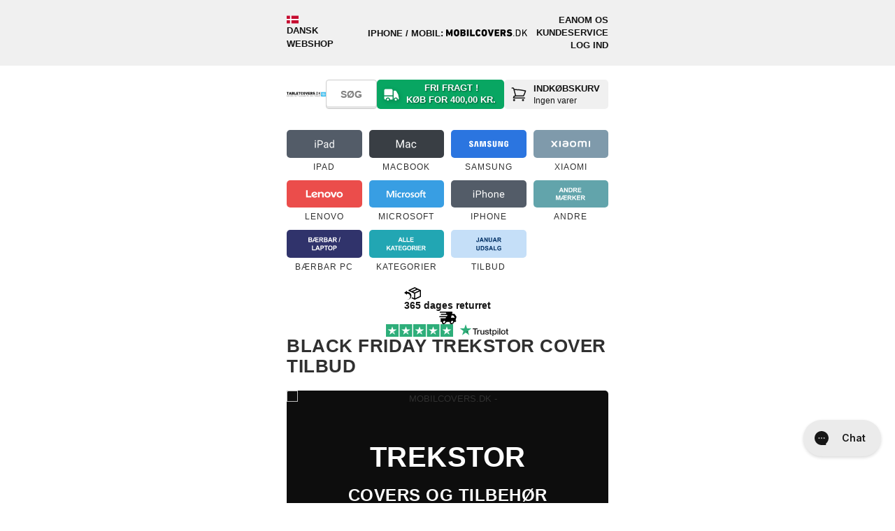

--- FILE ---
content_type: text/html; charset=utf-8
request_url: https://www.tabletcovers.dk/pages/kategori-black-friday-trekstor-cover
body_size: 82332
content:
<!doctype html>
<!--[if lt IE 7 ]> <html class="ie ie6" lang="da"> <![endif]-->
<!--[if IE 7 ]> <html class="ie ie7" lang="da"> <![endif]-->
<!--[if IE 8 ]> <html class="ie ie8" lang="da"> <![endif]-->
<!-- [if (gte IE 9)|!(IE)]><! -->
<html lang="da">
  <!-- <![endif] -->
  <head><meta charset="utf-8">
<meta name="viewport" content="width=device-width,initial-scale=1">
<meta name="theme-color" content="white">
<meta name="MobileOptimized" content="320">
<meta name="HandheldFriendly" content="True">
<meta http-equiv="cleartype" content="on">

<title>Black Friday Trekstor Cover Tilbud | Covers &amp; Tilbehør | TABLETCOVERS.DK</title><link rel="canonical" href="https://www.tabletcovers.dk/pages/kategori-black-friday-trekstor-cover"><meta name="robots" content="index, follow"><link rel="icon" href="//www.tabletcovers.dk/cdn/shop/files/favicon-tabletcovers.svg?crop=center&height=48&v=1701935391&width=48" type="image/svg+xml">
  <link rel="apple-touch-icon" href="//www.tabletcovers.dk/cdn/shop/files/favicon-tabletcovers.svg?crop=center&height=180&v=1701935391&width=180"><meta name="description" content="Hvis du mangler et stærkt Black Friday tilbud på et cover til Trekstor tablet, så er TABLETCOVERS.DK stedet at lede. Med stærke tilbud op til 50% har vi et bredt udvalg af covers til netop din Trekstor tablet. Om du leder efter et flip cover eller tilbehør, så er der stensikkert et fantastisk Black Friday tilbud på det">
    <meta name="author" content="TABLETCOVERS.DK">
<meta property="og:site_name" content="TABLETCOVERS.DK">
<meta property="og:url" content="https://www.tabletcovers.dk/pages/kategori-black-friday-trekstor-cover">
<meta property="og:title" content="Black Friday Trekstor Cover Tilbud | Covers &amp;amp; Tilbehør | TABLETCOVERS.DK">
<meta property="og:type" content="website">
<meta property="og:description" content="Hvis du mangler et stærkt Black Friday tilbud på et cover til Trekstor tablet, så er TABLETCOVERS.DK stedet at lede. Med stærke tilbud op til 50% har vi et bredt udvalg af covers til netop din Trekstor tablet. Om du leder efter et flip cover eller tilbehør, så er der stensikkert et fantastisk Black Friday tilbud på det"><meta property="og:image" content="http://www.tabletcovers.dk/cdn/shop/files/social-sharing-image-tabletcovers-dk.jpg?crop=center&height=1200&v=1744180318&width=1200">
  <meta property="og:image:secure_url" content="https://www.tabletcovers.dk/cdn/shop/files/social-sharing-image-tabletcovers-dk.jpg?crop=center&height=1200&v=1744180318&width=1200">
  <meta property="og:image:width" content="1200">
  <meta property="og:image:height" content="1200"><meta name="twitter:card" content="summary_large_image">
<meta name="twitter:title" content="Black Friday Trekstor Cover Tilbud | Covers &amp;amp; Tilbehør | TABLETCOVERS.DK">
<meta name="twitter:description" content="Hvis du mangler et stærkt Black Friday tilbud på et cover til Trekstor tablet, så er TABLETCOVERS.DK stedet at lede. Med stærke tilbud op til 50% har vi et bredt udvalg af covers til netop din Trekstor tablet. Om du leder efter et flip cover eller tilbehør, så er der stensikkert et fantastisk Black Friday tilbud på det">

<!-- Site verifications -->
      <meta name="google-site-verification" content="IlmwuC9vMC5D0MuYt0_22zRA84AbR5lu6XLYDoI49yE">


    <!-- BUNDLER START -->
    <link href="//www.tabletcovers.dk/cdn/shop/t/55/assets/theme-main.css?v=134224093041297674331766482418" rel="stylesheet" type="text/css" media="all" />

      <link href="//www.tabletcovers.dk/cdn/shop/t/55/assets/theme-page.css?v=175133038388678932391761124197" rel="stylesheet" type="text/css" media="all" />
<script src="//www.tabletcovers.dk/cdn/shop/t/55/assets/theme-main.js?v=148450161241757185281748417736" defer></script>
      <script src="//www.tabletcovers.dk/cdn/shop/t/55/assets/theme-page.js?v=105997007003712207781748417730" defer></script><!-- BUNDLER END -->

    <!-- Stylesheets -->
    
    <style data-shopify>
      @font-face {
        font-family: 'OutOfTheSandbox';
        src:url('//www.tabletcovers.dk/cdn/shop/t/55/assets/OutOfTheSandbox.eot?v=110072976011732556841748417735');
        src:url('//www.tabletcovers.dk/cdn/shop/t/55/assets/OutOfTheSandbox.eot?%23iefix&v=110072976011732556841748417735') format('embedded-opentype'),
          url('//www.tabletcovers.dk/cdn/shop/t/55/assets/OutOfTheSandbox.woff?v=96239070331038231691748417738') format('woff'),
          url('//www.tabletcovers.dk/cdn/shop/t/55/assets/OutOfTheSandbox.ttf?v=43519677532758978331748417737') format('truetype'),
          url('//www.tabletcovers.dk/cdn/shop/t/55/assets/OutOfTheSandbox.svg%23OutOfTheSandbox?v=51346') format('svg');
        font-weight: normal;
        font-style: normal;
      }
    </style>
    
<style data-shopify>
@font-face {
  font-family: Barlow;
  font-weight: 800;
  font-style: normal;
  font-display: swap;
  src: url("//www.tabletcovers.dk/cdn/fonts/barlow/barlow_n8.b626aaae1ccd3d041eadc7b1698cddd6c6e1a1be.woff2") format("woff2"),
       url("//www.tabletcovers.dk/cdn/fonts/barlow/barlow_n8.1bf215001985940b35ef11f18a7d3d9997210d4c.woff") format("woff");
}
:root {--btn-bg-color: 9 176 9;
    --btn-bg-hover-color: 7 137 7;
    --btn-text-color: 255 255 255;
    --btn-bg-color-og: 9 176 9;
    --btn-text-color-og: 255 255 255;
    --btn-alt-bg-color: 255 255 255;
    --btn-alt-bg-alpha: 1.0;
    --btn-alt-text-color: 48 48 48;
    --btn-border-width: px;
    --btn-padding-y: 12px;
    --heading-color: 48 48 48;
    --text-color: 48 48 48;

    --heading-font-family: Helvetica, Arial, sans-serif;
    --heading-font-style: normal;
    --heading-font-weight: 700;
    --heading-scale-start: ;
    --heading-text-transform: uppercase;

    --subheading-text-transform: uppercase;
--sale-banner-font-family: Helvetica, Arial, sans-serif;--sale-banner-special-font-family: Helvetica, Arial, sans-serif;


    --body-font-family: Helvetica, Arial, sans-serif;
    --body-font-style: normal;
    --body-font-weight: 400;
    --body-font-size: 13px;

    --navigation-font-family: Helvetica, Arial, sans-serif;
    --navigation-font-style: normal;
    --navigation-font-weight: 400;

    --campaign-font-family: Barlow, sans-serif;
    --campaign-font-style: normal;
    --campaign-font-weight: 800;

    --campaign-key: 1;

    --campaign-background-color: 255 255 255;
    
      --campaign-gradient-color: linear-gradient(0deg, rgba(224, 231, 234, 1) 40%, rgba(197, 223, 248, 1) 100%);
    
    --campaign-text-color: 255 255 255;
    --campaign-menu-background-color: 197 223 248;
    --campaign-filter-color: 197 223 248;
    --campaign-filter-text-color: 0 0 0;
    --campaign-button-color: 197 223 248;
    --campaign-button-label-color: 0 0 0;
    --campaign-banner-color: 197 223 248;
    
      --campaign-banner-gradient-color: #c5dff8;
    
    --campaign-banner-text-color: 0 0 0;

    --fancybox-overlay-bg: url('//www.tabletcovers.dk/cdn/shop/t/55/assets/fancybox_overlay.png?v=160011841066987357151748417733');
    --arrow-sprite-bg: url('//www.tabletcovers.dk/cdn/shop/t/55/assets/arrow_sprite.png?v=169738281038869072491748417730');
    --blank-gif-bg: url('//www.tabletcovers.dk/cdn/shop/t/55/assets/blank.gif?v=164826798765693215961748417735');

    --product-label-extra-bg-color: #000000;
    --product-label-extra-text-color: #ffffff;
  }
  body {
    -webkit-font-smoothing: antialiased;
    font-smoothing: antialiased;
    font-family: var(--body-font-family);
    font-size: var(--body-font-size);
    font-style: var(--body-font-style);
    font-weight: var(--body-font-weight);
    line-height: 1.8em;
    text-transform: none;
    color: rgb(var(--text-color));
    background-color: #ffffff;
  }
  ::-moz-selection {
    background-color: #000;
    color: #fff;
  }
  ::selection {
    background: #fff7b6;
    color: #000;
  }
  abbr {
    border-bottom: 1px dotted var(--clr-border);
  }

  /* #Typography
  ================================================== */
  .logo {
    font-family: var(--heading-font-family);
    font-size: 26px;
    font-style: var(--heading-font-style);
    font-weight: var(--heading-font-weight);
    
      text-transform: uppercase;
    
    color: rgb(var(--heading-color));
  }
  .logo a, .logo a:hover, .logo a:visited, .logo a:active, .header_bar .logo a, .header_bar .logo a:hover, .header_bar .logo a:visited, .header_bar .logo a:active {
    color: rgb(var(--heading-color));
  }
  h1, h2, h3, h4, h5, h6, .collection_title, .headline, p.subtitle {
    display: block;
    font-family: var(--heading-font-family);
    font-style: var(--heading-font-style);
    font-weight: var(--heading-font-weight);
    
      text-transform: uppercase;
    
    text-rendering: optimizeLegibility;
    letter-spacing: 0.5px;
    color: rgb(var(--heading-color));
  }
  h1 a, h2 a, h3 a, h4 a, h5 a, h6 a, .collection_title { font-weight: inherit; }
  h1 a, h1 a:visited, .collection_title a, .collection_title a:visited { color: rgb(var(--heading-color)) }
  h1 a:hover, h1 a:active, .collection_title a:hover, .collection_title a:active { color: #141414 }
  h1, .h1, h1.home, h2.title, .collection_title { font-size: 26px; line-height: 1.5em; margin: 0 auto 15px; clear:both; font-weight: var(--heading-font-weight); padding-top: 4px;}
  h1.product_name { margin-bottom: 15px; }
  h2, .h2 { font-size: 22px; margin-bottom: 1em; line-height: 1.5em }
  h3, .h3, h1.blog_title { font-size: 20px; line-height: 35px; margin: 0 auto 15px 0; text-align: left; }
  h1.collection_title, div.collection_title { margin-bottom: 0; line-height: 26px; display: inline; -ms-word-break: break-word; word-break: break-word; -webkit-hyphens: auto; -moz-hyphens: auto; hyphens: auto; }
  h1.collection_title_tags, div.collection_title_tags { padding-right: 25px; border-right: solid 1px var(--clr-border); }
  h4, .h4, h4.title a, h6.title {
    margin: 0 0 1em 0;
    padding: 7px 0;
    font-size: 18px;
    line-height: 32px;
    color: rgb(var(--heading-color));
    -ms-word-break: break-word;
    word-break: break-word;
    border-top: 1px solid #808080;
    border-bottom: 1px solid #808080;
  }
  h4.title a { border: 0; padding: 0; margin: 0; }
  h5, .h5 { font-size: 16px; padding-bottom: 1em; }
  h5.sub_title { padding-bottom: 5px; }
  h6, .h6, h6.title { font-size: 14px; padding: 5px 0 }
  .subheader { color: #777; }
  p { margin: 0 0 15px; font-style: normal; line-height: 1.8em; }
  p img { margin: 0; }
  em, i { font-style: italic; }
  strong, b { font-weight: 700; }
  small { font-size: 90%; }
  .feature img { position: relative; top: 7px; margin-right: 5px; width: 25px; height: 25px; }
  .feature p { font-size: smaller }

  /*  Blockquotes  */
  blockquote, blockquote p { font-size: 17px; line-height: 24px; font-style: italic; }
  blockquote { margin: 0 0 20px; padding: 9px 20px 0 19px; border-left: 1px solid var(--clr-border); }
  blockquote cite { display: block; font-size: 12px; color: #555; }
  blockquote cite:before { content: "\2014 \0020"; }
  blockquote cite a, blockquote cite a:visited, blockquote cite a:visited { color: #555; }
  hr { border: solid var(--clr-border); border-width: 1px 0 0; clear: both; margin: 12px 0; height: 0; }
  .quote {
    font-size: 16px;
    line-height: 22px;
    text-align: center;
    margin: 0 0 20px 0;
    font-style: italic;
  }
  .featured_text {
    font-size: 22px;
    line-height: 42px;
    text-align: center;
    margin-bottom: 0;
  }
  div.section.collection_description {
    margin: 0 0 1.5em 0;
  }

  /* #Site Styles
  ================================================== */
  div.container {
    margin: 0 auto 25px auto;
    padding: 20px 0;
  }
  div.content {
    padding: 10px 0 0 0;
  }
  .logo a {
    display: block;
    margin: 0;
  }
  div.section {
    margin: 10px 0;
  }
  .container .featured_links .column {
    margin-bottom: 20px;
  }
  .featured_links .image_container {
    position: relative;
    line-height: 0;
  }
  .featured_links a img {
    border-radius: var(--radius-500);
  }
  .featured_links a:hover img {
    filter: alpha(opacity=80);
    opacity: 0.8;
  }
  .featured_links a span {
    position: absolute;
    right: 0;
    bottom: 50%;
    left: 0;
    margin: 0 40px;
    padding: 0 10px;
    font-family: var(--navigation-font-family);
    font-size: var(--body-font-size);
    font-style: var(--navigation-font-style);
    font-weight: var(--navigation-font-weight);
    letter-spacing: 1px;
    text-align: center;
    text-transform: none;
    text-shadow: 1px 1px 0 rgba(0, 0, 0, .8);
    color: rgb(var(--text-color));
    -webkit-font-smoothing: antialiased;
    -webkit-transition: color 0.3s;
    -moz-transition: color 0.3s;
    transition: color 0.3s;
    opacity: 0.9;
    z-index: 2;
  }

  /* #jQuery FlexSlider v2.2
  ================================================== */

  /* Browser Resets
  *********************************/
  .flex-container a:active,
  .flexslider a:active,
  .flex-container a:focus,
  .flexslider a:focus  {outline: none;}
  .slides,
  .flex-control-nav,
  .flex-direction-nav, .flex-direction-nav li {margin: 0; padding: 0; list-style: none;}
  ul.slides li {border:none; padding: 0; margin-bottom: 0; position: relative;}

  /* FlexSlider Necessary Styles
  *********************************/
  html[xmlns] .slides {display: block;}
  .flexslider {margin: 0; padding: 0; z-index: 0;}
  .flexslider .slides > li {display: none; -webkit-backface-visibility: hidden;} /* Hide the slides before the JS is loaded. Avoids image jumping */
  .flexslider .slides img {display: block;}

  .flex-pauseplay span {text-transform: capitalize;}

  /* Clearfix for the .slides element */
  .slides:after {content: "\0020"; display: block; clear: both; visibility: hidden; line-height: 0; height: 0;}
  * html .slides {height: 1%;}

  /* No JavaScript Fallback */
  /* If you are not using another script, such as Modernizr, make sure you
  * include js that eliminates this class on page load */
  .no-js .slides > li:first-child {display: block;}

  .flexslider .slides img {
    display: block;
    max-width: 100%; margin: 0 auto;
    border-radius:5px;
  }

  /* FlexSlider Default Theme
  *********************************/
  .flexslider {position: relative; zoom: 1; clear:both; overflow: hidden}
  .flex-viewport {max-height: 2000px; -webkit-transition: all 1s ease; -moz-transition: all 1s ease; -o-transition: all 1s ease; transition: all 1s ease; }
  .loading .flex-viewport {max-height: 300px;}
  .flexslider .slides {zoom: 1;}
  .flexslider .slides li {text-align: center; position: relative;}
  .carousel li {margin-right: 5px;border: 0}
  .flex-caption {margin:0; width: 100%; position: absolute; top: 25%; color: #fff;}
  .flexslider .headline { font-size: 35px; margin-bottom: 0.2em; line-height: 40px; font-weight: 700; position: relative; }
  .flexslider p.subtitle { font-size: 20px; line-height: 1.5em; font-weight: 700; position: relative; }
  .flex-caption .action_button {
    padding: 12px 32px;
    border: 1px solid rgba(255,255,255, .6);
    -webkit-border-radius: 2px; -moz-border-radius: 2px; -o-border-radius: 2px; border-radius: 2px;
    background-color: rgba(255,255,255,0.1) !important;
    -webkit-box-shadow: none;
    -moz-box-shadow: none;
    box-shadow: none;
    position: relative;
  }
  .flex-caption .action_button:hover {
    background-color: rgba(255,255,255,.2) !important;
    border-color: #fff;
  }

  /* #Product labels
  ================================================== */
  .product-label--sold-out {
    --background-color: 85 85 85;
    color: rgb(255 255 255);
  }
  .product-label--new {
    --background-color: 6 182 255;
    color: rgb(255 255 255);
  }
  .product-label--stock {
    --background-color: 255 221 89;
    color: rgb(0 0 0);
  }
  .product-label--preorder {
    --background-color: 0 126 18;
    color: rgb(255 255 255);
  }
  .product-label--universal-case {
    --background-color: 42 43 42;
    color: rgb(255 255 255);
  }
    .product-label--bestseller {
      --background-color: 81 125 175;
      color: rgb(255, 255, 255);
    }
    .product-label--populaer {
      --background-color: 44 154 215;
      color: rgb(255, 255, 255);
    }
    .product-label--bevidst-valg {
      --background-color: 231 229 217;
      color: rgb(36, 77, 17);
    }
    .product-label--koeb-bevidst {
      --background-color: 231 229 217;
      color: rgb(36, 77, 17);
    }
    .product-label--kob-bevidst {
      --background-color: 231 229 217;
      color: rgb(36, 77, 17);
    }
    .product-label--skarp-pris {
      --background-color: 255 221 89;
      color: rgb(0, 0, 0);
    }
    .product-label--faa-paa-lager {
      --background-color: 255 221 89;
      color: rgb(0, 0, 0);
    }.product-label--mixin {
    --background-color: 255 221 89;
    color: rgb(0 0 0);
  }
  .product-label--vendor {
    --background-color: 111 135 110;
    color: rgb(255 255 255);
  }
  .product-label--model {
    --background-color: 83 92 104;
    color: rgb(255 255 255);
  }

  /* #Specs Labels
  ================================================== */
  .specs-label-container .product-label {
    --background-color: 233 233 233;
    color: rgb(0 0 0);
    text-transform: unset;
  }
  .specs-label-container {
    position: absolute;
    right: 0;
    bottom: 0;
    display: flex;
    flex-direction: column;
    align-items: end;
    gap: .2rem;
    pointer-events: none;
  }
  .media-gallery .specs-label-container {
    padding-top: 10px;
    padding-right: 10px;
    z-index: 1;
  }
</style>
<!--[if lte IE 9]> <link href="//www.tabletcovers.dk/cdn/shop/t/55/assets/ie.css?v=16370617434440559491748417763" rel="stylesheet" type="text/css" media="all" /> <![endif]-->
    <!--[if lte IE 7]> //www.tabletcovers.dk/cdn/shop/t/55/assets/lte-ie7.js?v=163036231798125265921748417734 <![endif]--><!-- Custom Fonts -->
    


    <script>window.performance && window.performance.mark && window.performance.mark('shopify.content_for_header.start');</script><meta id="shopify-digital-wallet" name="shopify-digital-wallet" content="/6634005/digital_wallets/dialog">
<script async="async" src="/checkouts/internal/preloads.js?locale=da-DK"></script>
<script id="shopify-features" type="application/json">{"accessToken":"11356235f32432d113feb4e04a3f0ca8","betas":["rich-media-storefront-analytics"],"domain":"www.tabletcovers.dk","predictiveSearch":true,"shopId":6634005,"locale":"da"}</script>
<script>var Shopify = Shopify || {};
Shopify.shop = "tabletcovers-dk.myshopify.com";
Shopify.locale = "da";
Shopify.currency = {"active":"DKK","rate":"1.0"};
Shopify.country = "DK";
Shopify.theme = {"name":"PRODUCTION - TABLETCOVERS.DK","id":181638627653,"schema_name":"Maulund - Theme","schema_version":"0.2.0","theme_store_id":null,"role":"main"};
Shopify.theme.handle = "null";
Shopify.theme.style = {"id":null,"handle":null};
Shopify.cdnHost = "www.tabletcovers.dk/cdn";
Shopify.routes = Shopify.routes || {};
Shopify.routes.root = "/";</script>
<script type="module">!function(o){(o.Shopify=o.Shopify||{}).modules=!0}(window);</script>
<script>!function(o){function n(){var o=[];function n(){o.push(Array.prototype.slice.apply(arguments))}return n.q=o,n}var t=o.Shopify=o.Shopify||{};t.loadFeatures=n(),t.autoloadFeatures=n()}(window);</script>
<script id="shop-js-analytics" type="application/json">{"pageType":"page"}</script>
<script defer="defer" async type="module" src="//www.tabletcovers.dk/cdn/shopifycloud/shop-js/modules/v2/client.init-shop-cart-sync_C8w7Thf0.da.esm.js"></script>
<script defer="defer" async type="module" src="//www.tabletcovers.dk/cdn/shopifycloud/shop-js/modules/v2/chunk.common_hABmsQwT.esm.js"></script>
<script type="module">
  await import("//www.tabletcovers.dk/cdn/shopifycloud/shop-js/modules/v2/client.init-shop-cart-sync_C8w7Thf0.da.esm.js");
await import("//www.tabletcovers.dk/cdn/shopifycloud/shop-js/modules/v2/chunk.common_hABmsQwT.esm.js");

  window.Shopify.SignInWithShop?.initShopCartSync?.({"fedCMEnabled":true,"windoidEnabled":true});

</script>
<script>(function() {
  var isLoaded = false;
  function asyncLoad() {
    if (isLoaded) return;
    isLoaded = true;
    var urls = ["https:\/\/files.viaads.dk\/plugins\/min\/shopify.min.js?shop=tabletcovers-dk.myshopify.com","https:\/\/cdn1.profitmetrics.io\/8AB023AC269591ED\/shopify-bundle.js?shop=tabletcovers-dk.myshopify.com","https:\/\/ecommplugins-scripts.trustpilot.com\/v2.1\/js\/header.min.js?settings=eyJrZXkiOiJvM3NDeEdGS3dwQWE4cDhyIn0=\u0026v=2.5\u0026shop=tabletcovers-dk.myshopify.com","https:\/\/ecommplugins-scripts.trustpilot.com\/v2.1\/js\/success.min.js?settings=eyJrZXkiOiJvM3NDeEdGS3dwQWE4cDhyIiwidCI6WyJvcmRlcnMvZnVsZmlsbGVkIl0sInYiOiIifQ==\u0026shop=tabletcovers-dk.myshopify.com","https:\/\/ecommplugins-trustboxsettings.trustpilot.com\/tabletcovers-dk.myshopify.com.js?settings=1754369126680\u0026shop=tabletcovers-dk.myshopify.com","\/\/backinstock.useamp.com\/widget\/11116_1767153800.js?category=bis\u0026v=6\u0026shop=tabletcovers-dk.myshopify.com"];
    for (var i = 0; i < urls.length; i++) {
      var s = document.createElement('script');
      s.type = 'text/javascript';
      s.async = true;
      s.src = urls[i];
      var x = document.getElementsByTagName('script')[0];
      x.parentNode.insertBefore(s, x);
    }
  };
  if(window.attachEvent) {
    window.attachEvent('onload', asyncLoad);
  } else {
    window.addEventListener('load', asyncLoad, false);
  }
})();</script>
<script id="__st">var __st={"a":6634005,"offset":3600,"reqid":"cfe6bd7b-51bb-4141-a9ce-cea693f3c042-1768719895","pageurl":"www.tabletcovers.dk\/pages\/kategori-black-friday-trekstor-cover","s":"pages-73591619773","u":"04d084a1c8e2","p":"page","rtyp":"page","rid":73591619773};</script>
<script>window.ShopifyPaypalV4VisibilityTracking = true;</script>
<script id="captcha-bootstrap">!function(){'use strict';const t='contact',e='account',n='new_comment',o=[[t,t],['blogs',n],['comments',n],[t,'customer']],c=[[e,'customer_login'],[e,'guest_login'],[e,'recover_customer_password'],[e,'create_customer']],r=t=>t.map((([t,e])=>`form[action*='/${t}']:not([data-nocaptcha='true']) input[name='form_type'][value='${e}']`)).join(','),a=t=>()=>t?[...document.querySelectorAll(t)].map((t=>t.form)):[];function s(){const t=[...o],e=r(t);return a(e)}const i='password',u='form_key',d=['recaptcha-v3-token','g-recaptcha-response','h-captcha-response',i],f=()=>{try{return window.sessionStorage}catch{return}},m='__shopify_v',_=t=>t.elements[u];function p(t,e,n=!1){try{const o=window.sessionStorage,c=JSON.parse(o.getItem(e)),{data:r}=function(t){const{data:e,action:n}=t;return t[m]||n?{data:e,action:n}:{data:t,action:n}}(c);for(const[e,n]of Object.entries(r))t.elements[e]&&(t.elements[e].value=n);n&&o.removeItem(e)}catch(o){console.error('form repopulation failed',{error:o})}}const l='form_type',E='cptcha';function T(t){t.dataset[E]=!0}const w=window,h=w.document,L='Shopify',v='ce_forms',y='captcha';let A=!1;((t,e)=>{const n=(g='f06e6c50-85a8-45c8-87d0-21a2b65856fe',I='https://cdn.shopify.com/shopifycloud/storefront-forms-hcaptcha/ce_storefront_forms_captcha_hcaptcha.v1.5.2.iife.js',D={infoText:'Beskyttet af hCaptcha',privacyText:'Beskyttelse af persondata',termsText:'Vilkår'},(t,e,n)=>{const o=w[L][v],c=o.bindForm;if(c)return c(t,g,e,D).then(n);var r;o.q.push([[t,g,e,D],n]),r=I,A||(h.body.append(Object.assign(h.createElement('script'),{id:'captcha-provider',async:!0,src:r})),A=!0)});var g,I,D;w[L]=w[L]||{},w[L][v]=w[L][v]||{},w[L][v].q=[],w[L][y]=w[L][y]||{},w[L][y].protect=function(t,e){n(t,void 0,e),T(t)},Object.freeze(w[L][y]),function(t,e,n,w,h,L){const[v,y,A,g]=function(t,e,n){const i=e?o:[],u=t?c:[],d=[...i,...u],f=r(d),m=r(i),_=r(d.filter((([t,e])=>n.includes(e))));return[a(f),a(m),a(_),s()]}(w,h,L),I=t=>{const e=t.target;return e instanceof HTMLFormElement?e:e&&e.form},D=t=>v().includes(t);t.addEventListener('submit',(t=>{const e=I(t);if(!e)return;const n=D(e)&&!e.dataset.hcaptchaBound&&!e.dataset.recaptchaBound,o=_(e),c=g().includes(e)&&(!o||!o.value);(n||c)&&t.preventDefault(),c&&!n&&(function(t){try{if(!f())return;!function(t){const e=f();if(!e)return;const n=_(t);if(!n)return;const o=n.value;o&&e.removeItem(o)}(t);const e=Array.from(Array(32),(()=>Math.random().toString(36)[2])).join('');!function(t,e){_(t)||t.append(Object.assign(document.createElement('input'),{type:'hidden',name:u})),t.elements[u].value=e}(t,e),function(t,e){const n=f();if(!n)return;const o=[...t.querySelectorAll(`input[type='${i}']`)].map((({name:t})=>t)),c=[...d,...o],r={};for(const[a,s]of new FormData(t).entries())c.includes(a)||(r[a]=s);n.setItem(e,JSON.stringify({[m]:1,action:t.action,data:r}))}(t,e)}catch(e){console.error('failed to persist form',e)}}(e),e.submit())}));const S=(t,e)=>{t&&!t.dataset[E]&&(n(t,e.some((e=>e===t))),T(t))};for(const o of['focusin','change'])t.addEventListener(o,(t=>{const e=I(t);D(e)&&S(e,y())}));const B=e.get('form_key'),M=e.get(l),P=B&&M;t.addEventListener('DOMContentLoaded',(()=>{const t=y();if(P)for(const e of t)e.elements[l].value===M&&p(e,B);[...new Set([...A(),...v().filter((t=>'true'===t.dataset.shopifyCaptcha))])].forEach((e=>S(e,t)))}))}(h,new URLSearchParams(w.location.search),n,t,e,['guest_login'])})(!0,!1)}();</script>
<script integrity="sha256-4kQ18oKyAcykRKYeNunJcIwy7WH5gtpwJnB7kiuLZ1E=" data-source-attribution="shopify.loadfeatures" defer="defer" src="//www.tabletcovers.dk/cdn/shopifycloud/storefront/assets/storefront/load_feature-a0a9edcb.js" crossorigin="anonymous"></script>
<script data-source-attribution="shopify.dynamic_checkout.dynamic.init">var Shopify=Shopify||{};Shopify.PaymentButton=Shopify.PaymentButton||{isStorefrontPortableWallets:!0,init:function(){window.Shopify.PaymentButton.init=function(){};var t=document.createElement("script");t.src="https://www.tabletcovers.dk/cdn/shopifycloud/portable-wallets/latest/portable-wallets.da.js",t.type="module",document.head.appendChild(t)}};
</script>
<script data-source-attribution="shopify.dynamic_checkout.buyer_consent">
  function portableWalletsHideBuyerConsent(e){var t=document.getElementById("shopify-buyer-consent"),n=document.getElementById("shopify-subscription-policy-button");t&&n&&(t.classList.add("hidden"),t.setAttribute("aria-hidden","true"),n.removeEventListener("click",e))}function portableWalletsShowBuyerConsent(e){var t=document.getElementById("shopify-buyer-consent"),n=document.getElementById("shopify-subscription-policy-button");t&&n&&(t.classList.remove("hidden"),t.removeAttribute("aria-hidden"),n.addEventListener("click",e))}window.Shopify?.PaymentButton&&(window.Shopify.PaymentButton.hideBuyerConsent=portableWalletsHideBuyerConsent,window.Shopify.PaymentButton.showBuyerConsent=portableWalletsShowBuyerConsent);
</script>
<script data-source-attribution="shopify.dynamic_checkout.cart.bootstrap">document.addEventListener("DOMContentLoaded",(function(){function t(){return document.querySelector("shopify-accelerated-checkout-cart, shopify-accelerated-checkout")}if(t())Shopify.PaymentButton.init();else{new MutationObserver((function(e,n){t()&&(Shopify.PaymentButton.init(),n.disconnect())})).observe(document.body,{childList:!0,subtree:!0})}}));
</script>

<script>window.performance && window.performance.mark && window.performance.mark('shopify.content_for_header.end');</script>

    <div id="shopify-section-filter-menu-settings" class="shopify-section">
    <style type="text/css">
    /*  Filter Menu Color and Image Section CSS */
    </style>

  
    <script src="//www.tabletcovers.dk/cdn/shop/t/55/assets/filter-menu.js?v=61591558874416927911748417764" defer></script>



</div>

    <!-- Start of schema.org -->
<script type="application/ld+json">
  {
    "@context": "https://schema.org",
    "@graph": [
      {
        "@type": "OnlineStore",
        "@id": "https://www.tabletcovers.dk/#store",
        "name": "TABLETCOVERS.DK",
        "url": "https://www.tabletcovers.dk/",
        "logo": {
          "@type": "ImageObject",
          "url": "https://www.tabletcovers.dk/cdn/shop/files/logo-tabletcovers-tagline.svg?v=1743763855"
        },
        "description": "Covers, skærmbeskyttelse og tilbehør til iPad og tablets med hurtig levering.",
        "slogan": "COVERS OG TILBEHØR TIL DIN TABLET",
        "areaServed": ["DK","FO","IS","GL"],
        "paymentAccepted": ["Dankort","Visa","Mastercard","MobilePay","Google Pay","Apple Pay","Anyday","ViaBill","Klarna","EAN"],
        "currenciesAccepted": "DKK",
        "email": "support@tabletcovers.dk",
        "contactPoint": {
          "@type": "ContactPoint",
          "contactType": "Kundeservice",
          "email": "support@tabletcovers.dk",
          "telephone": "+4593936693",
          "availableLanguage": ["da","en"],
          "areaServed": ["DK","FO","IS","GL"]
        },
        "hasMerchantReturnPolicy": {
            "@type": "MerchantReturnPolicy",
            "applicableCountry": ["DK","FO","IS","GL"],
            "returnPolicyCategory": "https://schema.org/MerchantReturnFiniteReturnWindow",
            "merchantReturnDays": 365,
            "merchantReturnLink": "https://www.tabletcovers.dk/pages/retur",
            "refundType": [
              "https://schema.org/FullRefund",
              "https://schema.org/ExchangeRefund"
            ],
            "returnMethod": "https://schema.org/ReturnByMail",
            "returnFees": "https://schema.org/ReturnShippingFees",
            "returnShippingFeesAmount": {
              "@type": "MonetaryAmount",
              "currency": "DKK",
              "value": 29
            }
          },
        "sameAs": [
          "https://www.facebook.com/TABLETCOVERSDK",
          "https://www.instagram.com/tabletcoversdk/",
          "https://dk.trustpilot.com/review/tabletcovers.dk"
        ],
        "knowsAbout": ["iPad","MacBook","Samsung","Xiaomi","Tabletcover","Skærmbeskyttelse","Tabletholder til bil","Stylus pen","Beskyttelsesfilm","Bluetooth tastatur","Universal etui","MacBook \u0026 laptop sleeve"]
      },
      {
        "@type": "Organization",
        "@id": "https://www.tabletcovers.dk/#organization",
        "name": "TABLETCOVERS.DK",
        "url": "https://www.tabletcovers.dk/",
        "logo": {
          "@type": "ImageObject",
          "url": "https://www.tabletcovers.dk/cdn/shop/files/logo-tabletcovers-tagline.svg?v=1743763855"
        },
        "description": "Covers, skærmbeskyttelse og tilbehør til iPad og tablets med hurtig levering.",
        "legalName": "MAULUND A/S",
        "taxID": "DK35516301",
        "foundingDate": "2013-10-07",
        "address": {
          "@type": "PostalAddress",
          "streetAddress": "Sindalsvej 3",
          "postalCode": "8240",
          "addressLocality": "Risskov",
          "addressCountry": "DK"
        }
      },
      {
        "@type": "WebSite",
        "@id": "https://www.tabletcovers.dk/#website",
        "url": "https://www.tabletcovers.dk/",
        "name": "TABLETCOVERS.DK",
        "inLanguage": "da",
        "publisher": { "@id": "https://www.tabletcovers.dk/#organization" },
        "potentialAction": {
          "@type": "SearchAction",
          "target": "https://www.tabletcovers.dk/search?q={search_term_string}",
          "query-input": "required name=search_term_string"
        }
      },
      {
        "@type": "WebPage",
        "@id": "https://www.tabletcovers.dk/pages/kategori-black-friday-trekstor-cover#webpage",
        "url": "https://www.tabletcovers.dk/pages/kategori-black-friday-trekstor-cover",
        "name": "Black Friday Trekstor Cover Tilbud | Covers &amp;amp; Tilbehør | TABLETCOVERS.DK",
        "description": "Hvis du mangler et stærkt Black Friday tilbud på et cover til Trekstor tablet, så er TABLETCOVERS.DK stedet at lede. Med stærke tilbud op til 50% har vi et bredt udvalg af covers til netop din Trekstor tablet. Om du leder efter et flip cover eller tilbehør, så er der stensikkert et fantastisk Black Friday tilbud på det",
        "inLanguage": "da",
        "isPartOf": { "@id": "https://www.tabletcovers.dk/#website" }
      }
    ]
  }
</script>
<!-- End of schema.org -->

<!-- Start PostHog -->
      <script>
  !function(t,e){var o,n,p,r;e.__SV||(window.posthog=e,e._i=[],e.init=function(i,s,a){function g(t,e){var o=e.split(".");2==o.length&&(t=t[o[0]],e=o[1]),t[e]=function(){t.push([e].concat(Array.prototype.slice.call(arguments,0)))}}(p=t.createElement("script")).type="text/javascript",p.crossOrigin="anonymous",p.async=!0,p.src=s.api_host.replace(".i.posthog.com","-assets.i.posthog.com")+"/static/array.js",(r=t.getElementsByTagName("script")[0]).parentNode.insertBefore(p,r);var u=e;for(void 0!==a?u=e[a]=[]:a="posthog",u.people=u.people||[],u.toString=function(t){var e="posthog";return"posthog"!==a&&(e+="."+a),t||(e+=" (stub)"),e},u.people.toString=function(){return u.toString(1)+".people (stub)"},o="init capture register register_once register_for_session unregister unregister_for_session getFeatureFlag getFeatureFlagPayload isFeatureEnabled reloadFeatureFlags updateEarlyAccessFeatureEnrollment getEarlyAccessFeatures on onFeatureFlags onSessionId getSurveys getActiveMatchingSurveys renderSurvey canRenderSurvey getNextSurveyStep identify setPersonProperties group resetGroups setPersonPropertiesForFlags resetPersonPropertiesForFlags setGroupPropertiesForFlags resetGroupPropertiesForFlags reset get_distinct_id getGroups get_session_id get_session_replay_url alias set_config startSessionRecording stopSessionRecording sessionRecordingStarted captureException loadToolbar get_property getSessionProperty createPersonProfile opt_in_capturing opt_out_capturing has_opted_in_capturing has_opted_out_capturing clear_opt_in_out_capturing debug getPageViewId".split(" "),n=0;n<o.length;n++)g(u,o[n]);e._i.push([i,s,a])},e.__SV=1)}(document,window.posthog||[]);
    posthog.init('phc_LR6vGZTNmMQYNm1yXGClDYCW6rVkTRT887nX8ev5eCI', {
        api_host:'https://eu.i.posthog.com',
        person_profiles: 'identified_only',
        autocapture: false,
        capture_pageview: false,
        capture_pageleave: false,
    })
  posthog.onFeatureFlags(function() {
    // do your tests;
  });
</script>
      

      <!-- End PostHog --><!-- BEGIN app block: shopify://apps/stape-conversion-tracking/blocks/gtm/7e13c847-7971-409d-8fe0-29ec14d5f048 --><script>
  window.lsData = {};
  window.dataLayer = window.dataLayer || [];
  window.addEventListener("message", (event) => {
    if (event.data?.event) {
      window.dataLayer.push(event.data);
    }
  });
  window.dataShopStape = {
    shop: "www.tabletcovers.dk",
    shopId: "6634005",
  }
</script>

<!-- END app block --><!-- BEGIN app block: shopify://apps/klaviyo-email-marketing-sms/blocks/klaviyo-onsite-embed/2632fe16-c075-4321-a88b-50b567f42507 -->












  <script async src="https://static.klaviyo.com/onsite/js/XkVPeQ/klaviyo.js?company_id=XkVPeQ"></script>
  <script>!function(){if(!window.klaviyo){window._klOnsite=window._klOnsite||[];try{window.klaviyo=new Proxy({},{get:function(n,i){return"push"===i?function(){var n;(n=window._klOnsite).push.apply(n,arguments)}:function(){for(var n=arguments.length,o=new Array(n),w=0;w<n;w++)o[w]=arguments[w];var t="function"==typeof o[o.length-1]?o.pop():void 0,e=new Promise((function(n){window._klOnsite.push([i].concat(o,[function(i){t&&t(i),n(i)}]))}));return e}}})}catch(n){window.klaviyo=window.klaviyo||[],window.klaviyo.push=function(){var n;(n=window._klOnsite).push.apply(n,arguments)}}}}();</script>

  




  <script>
    window.klaviyoReviewsProductDesignMode = false
  </script>







<!-- END app block --><!-- BEGIN app block: shopify://apps/gorgias-live-chat-helpdesk/blocks/gorgias/a66db725-7b96-4e3f-916e-6c8e6f87aaaa -->
<script defer data-gorgias-loader-chat src="https://config.gorgias.chat/bundle-loader/shopify/tabletcovers-dk.myshopify.com"></script>


<script defer data-gorgias-loader-convert  src="https://cdn.9gtb.com/loader.js"></script>


<script defer data-gorgias-loader-mailto-replace  src="https://config.gorgias.help/api/contact-forms/replace-mailto-script.js?shopName=tabletcovers-dk"></script>


<!-- END app block --><!-- BEGIN app block: shopify://apps/triplewhale/blocks/triple_pixel_snippet/483d496b-3f1a-4609-aea7-8eee3b6b7a2a --><link rel='preconnect dns-prefetch' href='https://api.config-security.com/' crossorigin />
<link rel='preconnect dns-prefetch' href='https://conf.config-security.com/' crossorigin />
<script>
/* >> TriplePixel :: start*/
window.TriplePixelData={TripleName:"tabletcovers-dk.myshopify.com",ver:"2.16",plat:"SHOPIFY",isHeadless:false,src:'SHOPIFY_EXT',product:{id:"",name:``,price:"",variant:""},search:"",collection:"",cart:"",template:"page",curr:"DKK" || "DKK"},function(W,H,A,L,E,_,B,N){function O(U,T,P,H,R){void 0===R&&(R=!1),H=new XMLHttpRequest,P?(H.open("POST",U,!0),H.setRequestHeader("Content-Type","text/plain")):H.open("GET",U,!0),H.send(JSON.stringify(P||{})),H.onreadystatechange=function(){4===H.readyState&&200===H.status?(R=H.responseText,U.includes("/first")?eval(R):P||(N[B]=R)):(299<H.status||H.status<200)&&T&&!R&&(R=!0,O(U,T-1,P))}}if(N=window,!N[H+"sn"]){N[H+"sn"]=1,L=function(){return Date.now().toString(36)+"_"+Math.random().toString(36)};try{A.setItem(H,1+(0|A.getItem(H)||0)),(E=JSON.parse(A.getItem(H+"U")||"[]")).push({u:location.href,r:document.referrer,t:Date.now(),id:L()}),A.setItem(H+"U",JSON.stringify(E))}catch(e){}var i,m,p;A.getItem('"!nC`')||(_=A,A=N,A[H]||(E=A[H]=function(t,e,i){return void 0===i&&(i=[]),"State"==t?E.s:(W=L(),(E._q=E._q||[]).push([W,t,e].concat(i)),W)},E.s="Installed",E._q=[],E.ch=W,B="configSecurityConfModel",N[B]=1,O("https://conf.config-security.com/model",5),i=L(),m=A[atob("c2NyZWVu")],_.setItem("di_pmt_wt",i),p={id:i,action:"profile",avatar:_.getItem("auth-security_rand_salt_"),time:m[atob("d2lkdGg=")]+":"+m[atob("aGVpZ2h0")],host:A.TriplePixelData.TripleName,plat:A.TriplePixelData.plat,url:window.location.href.slice(0,500),ref:document.referrer,ver:A.TriplePixelData.ver},O("https://api.config-security.com/event",5,p),O("https://api.config-security.com/first?host=".concat(p.host,"&plat=").concat(p.plat),5)))}}("","TriplePixel",localStorage);
/* << TriplePixel :: end*/
</script>



<!-- END app block --><script src="https://cdn.shopify.com/extensions/019b8ed3-90b4-7b95-8e01-aa6b35f1be2e/stape-remix-29/assets/widget.js" type="text/javascript" defer="defer"></script>
<script src="https://cdn.shopify.com/extensions/0199a9f1-c4f6-7aac-b503-89501cfc1114/gowish-shopify-app-65/assets/serverside-tracking.js" type="text/javascript" defer="defer"></script>
<link href="https://monorail-edge.shopifysvc.com" rel="dns-prefetch">
<script>(function(){if ("sendBeacon" in navigator && "performance" in window) {try {var session_token_from_headers = performance.getEntriesByType('navigation')[0].serverTiming.find(x => x.name == '_s').description;} catch {var session_token_from_headers = undefined;}var session_cookie_matches = document.cookie.match(/_shopify_s=([^;]*)/);var session_token_from_cookie = session_cookie_matches && session_cookie_matches.length === 2 ? session_cookie_matches[1] : "";var session_token = session_token_from_headers || session_token_from_cookie || "";function handle_abandonment_event(e) {var entries = performance.getEntries().filter(function(entry) {return /monorail-edge.shopifysvc.com/.test(entry.name);});if (!window.abandonment_tracked && entries.length === 0) {window.abandonment_tracked = true;var currentMs = Date.now();var navigation_start = performance.timing.navigationStart;var payload = {shop_id: 6634005,url: window.location.href,navigation_start,duration: currentMs - navigation_start,session_token,page_type: "page"};window.navigator.sendBeacon("https://monorail-edge.shopifysvc.com/v1/produce", JSON.stringify({schema_id: "online_store_buyer_site_abandonment/1.1",payload: payload,metadata: {event_created_at_ms: currentMs,event_sent_at_ms: currentMs}}));}}window.addEventListener('pagehide', handle_abandonment_event);}}());</script>
<script id="web-pixels-manager-setup">(function e(e,d,r,n,o){if(void 0===o&&(o={}),!Boolean(null===(a=null===(i=window.Shopify)||void 0===i?void 0:i.analytics)||void 0===a?void 0:a.replayQueue)){var i,a;window.Shopify=window.Shopify||{};var t=window.Shopify;t.analytics=t.analytics||{};var s=t.analytics;s.replayQueue=[],s.publish=function(e,d,r){return s.replayQueue.push([e,d,r]),!0};try{self.performance.mark("wpm:start")}catch(e){}var l=function(){var e={modern:/Edge?\/(1{2}[4-9]|1[2-9]\d|[2-9]\d{2}|\d{4,})\.\d+(\.\d+|)|Firefox\/(1{2}[4-9]|1[2-9]\d|[2-9]\d{2}|\d{4,})\.\d+(\.\d+|)|Chrom(ium|e)\/(9{2}|\d{3,})\.\d+(\.\d+|)|(Maci|X1{2}).+ Version\/(15\.\d+|(1[6-9]|[2-9]\d|\d{3,})\.\d+)([,.]\d+|)( \(\w+\)|)( Mobile\/\w+|) Safari\/|Chrome.+OPR\/(9{2}|\d{3,})\.\d+\.\d+|(CPU[ +]OS|iPhone[ +]OS|CPU[ +]iPhone|CPU IPhone OS|CPU iPad OS)[ +]+(15[._]\d+|(1[6-9]|[2-9]\d|\d{3,})[._]\d+)([._]\d+|)|Android:?[ /-](13[3-9]|1[4-9]\d|[2-9]\d{2}|\d{4,})(\.\d+|)(\.\d+|)|Android.+Firefox\/(13[5-9]|1[4-9]\d|[2-9]\d{2}|\d{4,})\.\d+(\.\d+|)|Android.+Chrom(ium|e)\/(13[3-9]|1[4-9]\d|[2-9]\d{2}|\d{4,})\.\d+(\.\d+|)|SamsungBrowser\/([2-9]\d|\d{3,})\.\d+/,legacy:/Edge?\/(1[6-9]|[2-9]\d|\d{3,})\.\d+(\.\d+|)|Firefox\/(5[4-9]|[6-9]\d|\d{3,})\.\d+(\.\d+|)|Chrom(ium|e)\/(5[1-9]|[6-9]\d|\d{3,})\.\d+(\.\d+|)([\d.]+$|.*Safari\/(?![\d.]+ Edge\/[\d.]+$))|(Maci|X1{2}).+ Version\/(10\.\d+|(1[1-9]|[2-9]\d|\d{3,})\.\d+)([,.]\d+|)( \(\w+\)|)( Mobile\/\w+|) Safari\/|Chrome.+OPR\/(3[89]|[4-9]\d|\d{3,})\.\d+\.\d+|(CPU[ +]OS|iPhone[ +]OS|CPU[ +]iPhone|CPU IPhone OS|CPU iPad OS)[ +]+(10[._]\d+|(1[1-9]|[2-9]\d|\d{3,})[._]\d+)([._]\d+|)|Android:?[ /-](13[3-9]|1[4-9]\d|[2-9]\d{2}|\d{4,})(\.\d+|)(\.\d+|)|Mobile Safari.+OPR\/([89]\d|\d{3,})\.\d+\.\d+|Android.+Firefox\/(13[5-9]|1[4-9]\d|[2-9]\d{2}|\d{4,})\.\d+(\.\d+|)|Android.+Chrom(ium|e)\/(13[3-9]|1[4-9]\d|[2-9]\d{2}|\d{4,})\.\d+(\.\d+|)|Android.+(UC? ?Browser|UCWEB|U3)[ /]?(15\.([5-9]|\d{2,})|(1[6-9]|[2-9]\d|\d{3,})\.\d+)\.\d+|SamsungBrowser\/(5\.\d+|([6-9]|\d{2,})\.\d+)|Android.+MQ{2}Browser\/(14(\.(9|\d{2,})|)|(1[5-9]|[2-9]\d|\d{3,})(\.\d+|))(\.\d+|)|K[Aa][Ii]OS\/(3\.\d+|([4-9]|\d{2,})\.\d+)(\.\d+|)/},d=e.modern,r=e.legacy,n=navigator.userAgent;return n.match(d)?"modern":n.match(r)?"legacy":"unknown"}(),u="modern"===l?"modern":"legacy",c=(null!=n?n:{modern:"",legacy:""})[u],f=function(e){return[e.baseUrl,"/wpm","/b",e.hashVersion,"modern"===e.buildTarget?"m":"l",".js"].join("")}({baseUrl:d,hashVersion:r,buildTarget:u}),m=function(e){var d=e.version,r=e.bundleTarget,n=e.surface,o=e.pageUrl,i=e.monorailEndpoint;return{emit:function(e){var a=e.status,t=e.errorMsg,s=(new Date).getTime(),l=JSON.stringify({metadata:{event_sent_at_ms:s},events:[{schema_id:"web_pixels_manager_load/3.1",payload:{version:d,bundle_target:r,page_url:o,status:a,surface:n,error_msg:t},metadata:{event_created_at_ms:s}}]});if(!i)return console&&console.warn&&console.warn("[Web Pixels Manager] No Monorail endpoint provided, skipping logging."),!1;try{return self.navigator.sendBeacon.bind(self.navigator)(i,l)}catch(e){}var u=new XMLHttpRequest;try{return u.open("POST",i,!0),u.setRequestHeader("Content-Type","text/plain"),u.send(l),!0}catch(e){return console&&console.warn&&console.warn("[Web Pixels Manager] Got an unhandled error while logging to Monorail."),!1}}}}({version:r,bundleTarget:l,surface:e.surface,pageUrl:self.location.href,monorailEndpoint:e.monorailEndpoint});try{o.browserTarget=l,function(e){var d=e.src,r=e.async,n=void 0===r||r,o=e.onload,i=e.onerror,a=e.sri,t=e.scriptDataAttributes,s=void 0===t?{}:t,l=document.createElement("script"),u=document.querySelector("head"),c=document.querySelector("body");if(l.async=n,l.src=d,a&&(l.integrity=a,l.crossOrigin="anonymous"),s)for(var f in s)if(Object.prototype.hasOwnProperty.call(s,f))try{l.dataset[f]=s[f]}catch(e){}if(o&&l.addEventListener("load",o),i&&l.addEventListener("error",i),u)u.appendChild(l);else{if(!c)throw new Error("Did not find a head or body element to append the script");c.appendChild(l)}}({src:f,async:!0,onload:function(){if(!function(){var e,d;return Boolean(null===(d=null===(e=window.Shopify)||void 0===e?void 0:e.analytics)||void 0===d?void 0:d.initialized)}()){var d=window.webPixelsManager.init(e)||void 0;if(d){var r=window.Shopify.analytics;r.replayQueue.forEach((function(e){var r=e[0],n=e[1],o=e[2];d.publishCustomEvent(r,n,o)})),r.replayQueue=[],r.publish=d.publishCustomEvent,r.visitor=d.visitor,r.initialized=!0}}},onerror:function(){return m.emit({status:"failed",errorMsg:"".concat(f," has failed to load")})},sri:function(e){var d=/^sha384-[A-Za-z0-9+/=]+$/;return"string"==typeof e&&d.test(e)}(c)?c:"",scriptDataAttributes:o}),m.emit({status:"loading"})}catch(e){m.emit({status:"failed",errorMsg:(null==e?void 0:e.message)||"Unknown error"})}}})({shopId: 6634005,storefrontBaseUrl: "https://www.tabletcovers.dk",extensionsBaseUrl: "https://extensions.shopifycdn.com/cdn/shopifycloud/web-pixels-manager",monorailEndpoint: "https://monorail-edge.shopifysvc.com/unstable/produce_batch",surface: "storefront-renderer",enabledBetaFlags: ["2dca8a86"],webPixelsConfigList: [{"id":"2816672069","configuration":"{\"accountID\":\"XkVPeQ\",\"webPixelConfig\":\"eyJlbmFibGVBZGRlZFRvQ2FydEV2ZW50cyI6IHRydWV9\"}","eventPayloadVersion":"v1","runtimeContext":"STRICT","scriptVersion":"524f6c1ee37bacdca7657a665bdca589","type":"APP","apiClientId":123074,"privacyPurposes":["ANALYTICS","MARKETING"],"dataSharingAdjustments":{"protectedCustomerApprovalScopes":["read_customer_address","read_customer_email","read_customer_name","read_customer_personal_data","read_customer_phone"]}},{"id":"2431582533","configuration":"{\"shopId\":\"tabletcovers-dk.myshopify.com\"}","eventPayloadVersion":"v1","runtimeContext":"STRICT","scriptVersion":"674c31de9c131805829c42a983792da6","type":"APP","apiClientId":2753413,"privacyPurposes":["ANALYTICS","MARKETING","SALE_OF_DATA"],"dataSharingAdjustments":{"protectedCustomerApprovalScopes":["read_customer_address","read_customer_email","read_customer_name","read_customer_personal_data","read_customer_phone"]}},{"id":"1472627013","configuration":"{\"tagID\":\"2613865927407\"}","eventPayloadVersion":"v1","runtimeContext":"STRICT","scriptVersion":"18031546ee651571ed29edbe71a3550b","type":"APP","apiClientId":3009811,"privacyPurposes":["ANALYTICS","MARKETING","SALE_OF_DATA"],"dataSharingAdjustments":{"protectedCustomerApprovalScopes":["read_customer_address","read_customer_email","read_customer_name","read_customer_personal_data","read_customer_phone"]}},{"id":"1030783301","configuration":"{\"accountID\":\"6634005\"}","eventPayloadVersion":"v1","runtimeContext":"STRICT","scriptVersion":"c0a2ceb098b536858278d481fbeefe60","type":"APP","apiClientId":10250649601,"privacyPurposes":[],"dataSharingAdjustments":{"protectedCustomerApprovalScopes":["read_customer_address","read_customer_email","read_customer_name","read_customer_personal_data","read_customer_phone"]}},{"id":"63865157","configuration":"{\"accountID\":\"4533\"}","eventPayloadVersion":"v1","runtimeContext":"STRICT","scriptVersion":"ed252f4e25be6c0465fd955c9529fdce","type":"APP","apiClientId":8546254849,"privacyPurposes":["ANALYTICS","MARKETING","SALE_OF_DATA"],"dataSharingAdjustments":{"protectedCustomerApprovalScopes":["read_customer_address","read_customer_email","read_customer_name","read_customer_personal_data","read_customer_phone"]}},{"id":"105578821","eventPayloadVersion":"1","runtimeContext":"LAX","scriptVersion":"2","type":"CUSTOM","privacyPurposes":[],"name":"PM - Conversion Booster"},{"id":"105611589","eventPayloadVersion":"1","runtimeContext":"LAX","scriptVersion":"2","type":"CUSTOM","privacyPurposes":[],"name":"PM - Script"},{"id":"105644357","eventPayloadVersion":"1","runtimeContext":"LAX","scriptVersion":"3","type":"CUSTOM","privacyPurposes":[],"name":"PM - GA4"},{"id":"110297413","eventPayloadVersion":"1","runtimeContext":"LAX","scriptVersion":"1","type":"CUSTOM","privacyPurposes":[],"name":"Kelkoo Conversion"},{"id":"117080389","eventPayloadVersion":"1","runtimeContext":"LAX","scriptVersion":"2","type":"CUSTOM","privacyPurposes":["ANALYTICS","MARKETING","SALE_OF_DATA"],"name":"Oenskeskyen"},{"id":"122356037","eventPayloadVersion":"1","runtimeContext":"LAX","scriptVersion":"2","type":"CUSTOM","privacyPurposes":[],"name":"SS GTM"},{"id":"128254277","eventPayloadVersion":"1","runtimeContext":"LAX","scriptVersion":"3","type":"CUSTOM","privacyPurposes":["ANALYTICS","MARKETING","SALE_OF_DATA"],"name":"Bing Ads"},{"id":"132120901","eventPayloadVersion":"1","runtimeContext":"LAX","scriptVersion":"5","type":"CUSTOM","privacyPurposes":[],"name":"Umami (maulund.cloud)"},{"id":"140804421","eventPayloadVersion":"1","runtimeContext":"LAX","scriptVersion":"4","type":"CUSTOM","privacyPurposes":[],"name":"PostHog"},{"id":"218562885","eventPayloadVersion":"1","runtimeContext":"LAX","scriptVersion":"2","type":"CUSTOM","privacyPurposes":["ANALYTICS","MARKETING","SALE_OF_DATA"],"name":"Meta \/ Facebook"},{"id":"246645061","eventPayloadVersion":"1","runtimeContext":"LAX","scriptVersion":"1","type":"CUSTOM","privacyPurposes":["ANALYTICS","MARKETING"],"name":"Clerk"},{"id":"247988549","eventPayloadVersion":"1","runtimeContext":"LAX","scriptVersion":"1","type":"CUSTOM","privacyPurposes":["ANALYTICS","MARKETING"],"name":"Kelkoo Leadtag"},{"id":"250282309","eventPayloadVersion":"1","runtimeContext":"LAX","scriptVersion":"1","type":"CUSTOM","privacyPurposes":["ANALYTICS","MARKETING"],"name":"HelloRetail"},{"id":"shopify-app-pixel","configuration":"{}","eventPayloadVersion":"v1","runtimeContext":"STRICT","scriptVersion":"0450","apiClientId":"shopify-pixel","type":"APP","privacyPurposes":["ANALYTICS","MARKETING"]},{"id":"shopify-custom-pixel","eventPayloadVersion":"v1","runtimeContext":"LAX","scriptVersion":"0450","apiClientId":"shopify-pixel","type":"CUSTOM","privacyPurposes":["ANALYTICS","MARKETING"]}],isMerchantRequest: false,initData: {"shop":{"name":"TABLETCOVERS.DK","paymentSettings":{"currencyCode":"DKK"},"myshopifyDomain":"tabletcovers-dk.myshopify.com","countryCode":"DK","storefrontUrl":"https:\/\/www.tabletcovers.dk"},"customer":null,"cart":null,"checkout":null,"productVariants":[],"purchasingCompany":null},},"https://www.tabletcovers.dk/cdn","fcfee988w5aeb613cpc8e4bc33m6693e112",{"modern":"","legacy":""},{"shopId":"6634005","storefrontBaseUrl":"https:\/\/www.tabletcovers.dk","extensionBaseUrl":"https:\/\/extensions.shopifycdn.com\/cdn\/shopifycloud\/web-pixels-manager","surface":"storefront-renderer","enabledBetaFlags":"[\"2dca8a86\"]","isMerchantRequest":"false","hashVersion":"fcfee988w5aeb613cpc8e4bc33m6693e112","publish":"custom","events":"[[\"page_viewed\",{}]]"});</script><script>
  window.ShopifyAnalytics = window.ShopifyAnalytics || {};
  window.ShopifyAnalytics.meta = window.ShopifyAnalytics.meta || {};
  window.ShopifyAnalytics.meta.currency = 'DKK';
  var meta = {"page":{"pageType":"page","resourceType":"page","resourceId":73591619773,"requestId":"cfe6bd7b-51bb-4141-a9ce-cea693f3c042-1768719895"}};
  for (var attr in meta) {
    window.ShopifyAnalytics.meta[attr] = meta[attr];
  }
</script>
<script class="analytics">
  (function () {
    var customDocumentWrite = function(content) {
      var jquery = null;

      if (window.jQuery) {
        jquery = window.jQuery;
      } else if (window.Checkout && window.Checkout.$) {
        jquery = window.Checkout.$;
      }

      if (jquery) {
        jquery('body').append(content);
      }
    };

    var hasLoggedConversion = function(token) {
      if (token) {
        return document.cookie.indexOf('loggedConversion=' + token) !== -1;
      }
      return false;
    }

    var setCookieIfConversion = function(token) {
      if (token) {
        var twoMonthsFromNow = new Date(Date.now());
        twoMonthsFromNow.setMonth(twoMonthsFromNow.getMonth() + 2);

        document.cookie = 'loggedConversion=' + token + '; expires=' + twoMonthsFromNow;
      }
    }

    var trekkie = window.ShopifyAnalytics.lib = window.trekkie = window.trekkie || [];
    if (trekkie.integrations) {
      return;
    }
    trekkie.methods = [
      'identify',
      'page',
      'ready',
      'track',
      'trackForm',
      'trackLink'
    ];
    trekkie.factory = function(method) {
      return function() {
        var args = Array.prototype.slice.call(arguments);
        args.unshift(method);
        trekkie.push(args);
        return trekkie;
      };
    };
    for (var i = 0; i < trekkie.methods.length; i++) {
      var key = trekkie.methods[i];
      trekkie[key] = trekkie.factory(key);
    }
    trekkie.load = function(config) {
      trekkie.config = config || {};
      trekkie.config.initialDocumentCookie = document.cookie;
      var first = document.getElementsByTagName('script')[0];
      var script = document.createElement('script');
      script.type = 'text/javascript';
      script.onerror = function(e) {
        var scriptFallback = document.createElement('script');
        scriptFallback.type = 'text/javascript';
        scriptFallback.onerror = function(error) {
                var Monorail = {
      produce: function produce(monorailDomain, schemaId, payload) {
        var currentMs = new Date().getTime();
        var event = {
          schema_id: schemaId,
          payload: payload,
          metadata: {
            event_created_at_ms: currentMs,
            event_sent_at_ms: currentMs
          }
        };
        return Monorail.sendRequest("https://" + monorailDomain + "/v1/produce", JSON.stringify(event));
      },
      sendRequest: function sendRequest(endpointUrl, payload) {
        // Try the sendBeacon API
        if (window && window.navigator && typeof window.navigator.sendBeacon === 'function' && typeof window.Blob === 'function' && !Monorail.isIos12()) {
          var blobData = new window.Blob([payload], {
            type: 'text/plain'
          });

          if (window.navigator.sendBeacon(endpointUrl, blobData)) {
            return true;
          } // sendBeacon was not successful

        } // XHR beacon

        var xhr = new XMLHttpRequest();

        try {
          xhr.open('POST', endpointUrl);
          xhr.setRequestHeader('Content-Type', 'text/plain');
          xhr.send(payload);
        } catch (e) {
          console.log(e);
        }

        return false;
      },
      isIos12: function isIos12() {
        return window.navigator.userAgent.lastIndexOf('iPhone; CPU iPhone OS 12_') !== -1 || window.navigator.userAgent.lastIndexOf('iPad; CPU OS 12_') !== -1;
      }
    };
    Monorail.produce('monorail-edge.shopifysvc.com',
      'trekkie_storefront_load_errors/1.1',
      {shop_id: 6634005,
      theme_id: 181638627653,
      app_name: "storefront",
      context_url: window.location.href,
      source_url: "//www.tabletcovers.dk/cdn/s/trekkie.storefront.cd680fe47e6c39ca5d5df5f0a32d569bc48c0f27.min.js"});

        };
        scriptFallback.async = true;
        scriptFallback.src = '//www.tabletcovers.dk/cdn/s/trekkie.storefront.cd680fe47e6c39ca5d5df5f0a32d569bc48c0f27.min.js';
        first.parentNode.insertBefore(scriptFallback, first);
      };
      script.async = true;
      script.src = '//www.tabletcovers.dk/cdn/s/trekkie.storefront.cd680fe47e6c39ca5d5df5f0a32d569bc48c0f27.min.js';
      first.parentNode.insertBefore(script, first);
    };
    trekkie.load(
      {"Trekkie":{"appName":"storefront","development":false,"defaultAttributes":{"shopId":6634005,"isMerchantRequest":null,"themeId":181638627653,"themeCityHash":"7429616490757755457","contentLanguage":"da","currency":"DKK","eventMetadataId":"7afde042-918e-4e05-a62a-56e0720bed31"},"isServerSideCookieWritingEnabled":true,"monorailRegion":"shop_domain","enabledBetaFlags":["65f19447"]},"Session Attribution":{},"S2S":{"facebookCapiEnabled":false,"source":"trekkie-storefront-renderer","apiClientId":580111}}
    );

    var loaded = false;
    trekkie.ready(function() {
      if (loaded) return;
      loaded = true;

      window.ShopifyAnalytics.lib = window.trekkie;

      var originalDocumentWrite = document.write;
      document.write = customDocumentWrite;
      try { window.ShopifyAnalytics.merchantGoogleAnalytics.call(this); } catch(error) {};
      document.write = originalDocumentWrite;

      window.ShopifyAnalytics.lib.page(null,{"pageType":"page","resourceType":"page","resourceId":73591619773,"requestId":"cfe6bd7b-51bb-4141-a9ce-cea693f3c042-1768719895","shopifyEmitted":true});

      var match = window.location.pathname.match(/checkouts\/(.+)\/(thank_you|post_purchase)/)
      var token = match? match[1]: undefined;
      if (!hasLoggedConversion(token)) {
        setCookieIfConversion(token);
        
      }
    });


        var eventsListenerScript = document.createElement('script');
        eventsListenerScript.async = true;
        eventsListenerScript.src = "//www.tabletcovers.dk/cdn/shopifycloud/storefront/assets/shop_events_listener-3da45d37.js";
        document.getElementsByTagName('head')[0].appendChild(eventsListenerScript);

})();</script>
<script
  defer
  src="https://www.tabletcovers.dk/cdn/shopifycloud/perf-kit/shopify-perf-kit-3.0.4.min.js"
  data-application="storefront-renderer"
  data-shop-id="6634005"
  data-render-region="gcp-us-east1"
  data-page-type="page"
  data-theme-instance-id="181638627653"
  data-theme-name="Maulund - Theme"
  data-theme-version="0.2.0"
  data-monorail-region="shop_domain"
  data-resource-timing-sampling-rate="10"
  data-shs="true"
  data-shs-beacon="true"
  data-shs-export-with-fetch="true"
  data-shs-logs-sample-rate="1"
  data-shs-beacon-endpoint="https://www.tabletcovers.dk/api/collect"
></script>
</head>
  <body class="page">
    <div><!-- BEGIN sections: header-group -->
<section id="shopify-section-sections--25234397069637__header" class="shopify-section shopify-section-group-header-group cc-header"><!-- MOBILE HEADER: START -->
<div id="header" class="header-mobile__nav mm-fixed-top">
  <a href="#nav" style="margin-top: 4px; width: 100px;">
    <img
      src="//www.tabletcovers.dk/cdn/shop/t/55/assets/menu-logo.png?v=108232716370254210711748417735"
      id="menu_image"
      alt="Menu"
      width="auto"
      height="auto"
      style="float: left; margin-top: 4px;"
    >
  </a>

  <a
    href="#cart"
    style="margin-top: 0; padding-top: 0; left: auto; right: 10px;"
  >
    <span
      class="cart-items-count"
      style="display:none;margin-left:5px;color:white;font-weight:normal;padding:1px 5px;background-color:#119211;border-radius:8px;"
    >0</span>
    <svg
      style="margin-top:10px"
      height="24px"
      width="24px"
      id="cart_image"
      version="1.1"
      xmlns="http://www.w3.org/2000/svg"
      xmlns:xlink="http://www.w3.org/1999/xlink"
      x="0px"
      y="0px"
      viewBox="0 0 40 40"
      style="enable-background:new 0 0 40 40;"
      xml:space="preserve"
    >
      <path style="fill:#000000;" d="M33.33,33.89c1.22,0,2.22,1,2.22,2.22c0,1.22-1,2.22-2.22,2.22c-1.22,0-2.22-1-2.22-2.22 C31.11,34.89,32.11,33.89,33.33,33.89z M10,36.11c0,1.22,1,2.22,2.22,2.22s2.22-1,2.22-2.22c0-1.22-1-2.22-2.22-2.22 S10,34.89,10,36.11z M11.6,26.91l25.75-3.04c0.26-0.03,0.46-0.23,0.49-0.49L40,5.62C40.04,5.29,39.77,5,39.44,5H8.34 C8.08,5,7.84,4.81,7.8,4.56L7.59,3.47c-0.2-1.04-1.11-1.8-2.18-1.8H0.56C0.24,1.67,0,1.91,0,2.22v1.11c0,0.31,0.24,0.56,0.56,0.56 h3.93c0.53,0,0.99,0.38,1.09,0.9l3.87,19.9l-1.61,6.98v1.67c0,0.31,0.24,0.56,0.56,0.56h3.83h21.13h3.96c0.31,0,0.56-0.24,0.56-0.56 v-1.11c0-0.31-0.24-0.56-0.56-0.56h-26.5c-0.36,0-0.62-0.33-0.54-0.68l0.84-3.66C11.18,27.1,11.37,26.93,11.6,26.91z"/>
    </svg>
  </a>

  <a href="/" title="TABLETCOVERS.DK: COVERS OG TILBEHØR TIL DIN TABLET" style="text-align: center; width: 90%; z-index: -1"><img
        src="//www.tabletcovers.dk/cdn/shop/files/logo-tabletcovers-tagline.svg?v=1743763975&width=150"
        alt="TABLETCOVERS.DK: COVERS OG TILBEHØR TIL DIN TABLET"
        data-src="//www.tabletcovers.dk/cdn/shop/files/logo-tabletcovers-tagline.svg?v=1743763975&width=150"
        width="150"
        height="auto"
        style="width: 150px; margin-top: 9px;"
      ></a><a
        href="https://certifikat.emaerket.dk/tabletcovers.dk"
        title=""
        target="_blank"
        style="margin-top: 8px; margin-left: 10px; text-align: right; left: 74%; z-index: -1"
      ><img src="//www.tabletcovers.dk/cdn/shop/files/e-maerket-05_521fc5f1-e122-49eb-ba51-95a1fdaccca7.svg?height=24&amp;v=1761572647" srcset="//www.tabletcovers.dk/cdn/shop/files/e-maerket-05_521fc5f1-e122-49eb-ba51-95a1fdaccca7.svg?height=24&amp;v=1761572647 24w" width="24" height="24" loading="lazy"></a></div>

<div
  id="header"
  class="mm-fixed-top"
  style="display:; height: 49px; background-color: #fff; border-bottom: 1px solid rgb(190, 190, 190); padding: 7px 0 5px;"
>
  <form class="search" action="/search" style="margin-bottom: 0;">
    <span class="live-search">
      <input
        type="text"
        name="q"
        id="live-search-header"
        class="live-search__input"
        placeholder="Søg her ... eks. modelnavn eller produkt"
        value=""
      >
      <button type="submit" class="live-search__submit-btn">
        <svg xmlns="http://www.w3.org/2000/svg" width="20" height="20" viewBox="0 0 16 16"><path fill="currentColor" fill-rule="evenodd" d="M9.965 11.026a5 5 0 1 1 1.06-1.06l2.755 2.754a.75.75 0 1 1-1.06 1.06zM10.5 7a3.5 3.5 0 1 1-7 0a3.5 3.5 0 0 1 7 0" clip-rule="evenodd"/></svg>
      </button>
    </span>
  </form>
</div>

<div
  id="header"
  class="mm-fixed-top"
  style="height: 22px; background-color: #000000; color: white; border: 0; padding: 0;letter-spacing:0.3px;"
>
  <p style="font-size: 11px; font-weight: bold; padding-top: 2px;">
    Returret: 365 dage • Fragt 29 kr. • Fri Fragt over 400 kr.
  </p>
</div>

<div class="mobile_only" style="height: 42px;">
  <div id="header" class="countdown-top-bar-mobile mm-fixed-top">
    <div>
      <span id="mobileCountdownTimerLevering"></span>
      <span id="mobileCountdownTimer"></span>
      <span id="mobileCountdownTimerPakkeshop"></span>
    </div>
  </div>
</div>

<div class="hidden">
  <div id="nav">
    <ul>
      <div style="padding: 0 0 10px 20px; font-weight: bold; font-size: 20px;">MENU</div>
      <div style="padding: 0 10px 10px 20px; font-weight: bold;">
        Vælg dit mærke og se hele udvalget af covers, etuier og tilbehør til din model:
      </div><li
            
          >
            <a href="/pages/apple" title="iPad">iPad</a>
            <ul><li
                    
                  >
                    <a href="/collections/ipad-11-2025" title="iPad 11&quot; (2025) 11. Gen.">iPad 11" (2025) 11. Gen.</a></li><li
                    
                  >
                    <a href="/collections/ipad-10-9-2024" title="iPad 10.9&quot; (2024) 10. Gen.">iPad 10.9" (2024) 10. Gen.</a></li><li
                    
                  >
                    <a href="/collections/ipad-10-9-2022" title="iPad 10.9&quot; (2022) 10. Gen.">iPad 10.9" (2022) 10. Gen.</a></li><li
                    
                  >
                    <a href="/collections/ipad-10-2-2021" title="iPad 10.2&quot; (2021) 9. Gen.">iPad 10.2" (2021) 9. Gen.</a></li><li
                    
                  >
                    <a href="/collections/ipad-10-2-2020" title="iPad 10.2&quot; (2020) 8. Gen.">iPad 10.2" (2020) 8. Gen.</a></li><li
                    
                  >
                    <a href="/collections/ipad-10-2-2019" title="iPad 10.2&quot; (2019) 7. Gen.">iPad 10.2" (2019) 7. Gen.</a></li><li
                    
                  >
                    <a href="/collections/ipad-9-7-2018" title="iPad 9.7&quot; (2018) 6. Gen.">iPad 9.7" (2018) 6. Gen.</a></li><li
                    
                  >
                    <a href="/collections/ipad-9-7-2017" title="iPad 9.7&quot; (2017) 5. Gen.">iPad 9.7" (2017) 5. Gen.</a></li><li
                    
                  >
                    <a href="/collections/ipad-air-13-2025" title="iPad Air 13&quot; (2025)">iPad Air 13" (2025)</a></li><li
                    
                  >
                    <a href="/collections/ipad-air-13-2024" title="iPad Air 13&quot; (2024)">iPad Air 13" (2024)</a></li><li
                    
                  >
                    <a href="/collections/ipad-air-11-2025" title="iPad Air 11&quot; (2025)">iPad Air 11" (2025)</a></li><li
                    
                  >
                    <a href="/collections/ipad-air-11-2024" title="iPad Air 11&quot; (2024)">iPad Air 11" (2024)</a></li><li
                    
                  >
                    <a href="/collections/ipad-air-2022" title="iPad Air (2022) 5. Gen.">iPad Air (2022) 5. Gen.</a></li><li
                    
                  >
                    <a href="/collections/ipad-air-2020" title="iPad Air (2020) 4. Gen.">iPad Air (2020) 4. Gen.</a></li><li
                    
                  >
                    <a href="/collections/ipad-air-2019" title="iPad Air (2019) 3. Gen.">iPad Air (2019) 3. Gen.</a></li><li
                    
                  >
                    <a href="/collections/ipad-air-2" title="iPad Air 2">iPad Air 2</a></li><li
                    
                  >
                    <a href="/collections/ipad-air" title="iPad Air">iPad Air</a></li><li
                    
                  >
                    <a href="/collections/ipad-pro-13-2025" title="iPad Pro 13&quot; (2025)">iPad Pro 13" (2025)</a></li><li
                    
                  >
                    <a href="/collections/ipad-pro-13-2024" title="iPad Pro 13&quot; (2024)">iPad Pro 13" (2024)</a></li><li
                    
                  >
                    <a href="/collections/ipad-pro-12-9-2022" title="iPad Pro 12.9&quot; (2022) 6. Gen.">iPad Pro 12.9" (2022) 6. Gen.</a></li><li
                    
                  >
                    <a href="/collections/ipad-pro-12-9-2021" title="iPad Pro 12.9&quot; (2021) 5. Gen.">iPad Pro 12.9" (2021) 5. Gen.</a></li><li
                    
                  >
                    <a href="/collections/ipad-pro-12-9-2020" title="iPad Pro 12.9&quot; (2020) 4. Gen.">iPad Pro 12.9" (2020) 4. Gen.</a></li><li
                    
                  >
                    <a href="/collections/ipad-pro-12-9-2018" title="iPad Pro 12.9&quot; (2018) 3. Gen.">iPad Pro 12.9" (2018) 3. Gen.</a></li><li
                    
                  >
                    <a href="/collections/ipad-pro-12-9-2017" title="iPad Pro 12.9&quot; (2017) 2. Gen.">iPad Pro 12.9" (2017) 2. Gen.</a></li><li
                    
                  >
                    <a href="/collections/ipad-pro-12-9" title="iPad Pro 12.9&quot; (2015)">iPad Pro 12.9" (2015)</a></li><li
                    
                  >
                    <a href="/collections/ipad-pro-11-2025" title="iPad Pro 11&quot; (2025)">iPad Pro 11" (2025)</a></li><li
                    
                  >
                    <a href="/collections/ipad-pro-11-2024" title="iPad Pro 11&quot; (2024)">iPad Pro 11" (2024)</a></li><li
                    
                  >
                    <a href="/collections/ipad-pro-11-2022" title="iPad Pro 11&quot; (2022) 4. Gen.">iPad Pro 11" (2022) 4. Gen.</a></li><li
                    
                  >
                    <a href="/collections/ipad-pro-11-2021" title="iPad Pro 11&quot; (2021) 3. Gen.">iPad Pro 11" (2021) 3. Gen.</a></li><li
                    
                  >
                    <a href="/collections/ipad-pro-11-2020" title="iPad Pro 11&quot; (2020) 2. Gen.">iPad Pro 11" (2020) 2. Gen.</a></li><li
                    
                  >
                    <a href="/collections/ipad-pro-11-2018" title="iPad Pro 11&quot; (2018)">iPad Pro 11" (2018)</a></li><li
                    
                  >
                    <a href="/collections/ipad-pro-10-5" title="iPad Pro 10.5&quot;">iPad Pro 10.5"</a></li><li
                    
                  >
                    <a href="/collections/ipad-pro-9-7" title="iPad Pro 9.7&quot;">iPad Pro 9.7"</a></li><li
                    
                  >
                    <a href="/collections/ipad-4-retina" title="iPad 4 (2012) 4. Gen.">iPad 4 (2012) 4. Gen.</a></li><li
                    
                  >
                    <a href="/collections/ipad-3" title="iPad 3 (2012) 3. Gen.">iPad 3 (2012) 3. Gen.</a></li><li
                    
                  >
                    <a href="/collections/ipad-2" title="iPad 2 (2011)">iPad 2 (2011)</a></li><li
                    
                  >
                    <a href="/collections/ipad-mini-2024" title="iPad Mini (2024) 7. Gen.">iPad Mini (2024) 7. Gen.</a></li><li
                    
                  >
                    <a href="/collections/ipad-mini-2021" title="iPad Mini (2021) 6. Gen.">iPad Mini (2021) 6. Gen.</a></li><li
                    
                  >
                    <a href="/collections/ipad-mini-2019" title="iPad Mini (2019) 5. Gen.">iPad Mini (2019) 5. Gen.</a></li><li
                    
                  >
                    <a href="/collections/ipad-mini-4" title="iPad Mini 4">iPad Mini 4</a></li><li
                    
                  >
                    <a href="/collections/ipad-mini-3" title="iPad Mini 3">iPad Mini 3</a></li><li
                    
                  >
                    <a href="/collections/ipad-mini-2-retina" title="iPad Mini 2">iPad Mini 2</a></li><li
                    
                  >
                    <a href="/collections/ipad-mini" title="iPad Mini">iPad Mini</a></li><li
                    
                  >
                    <a href="/collections/airpods-pro-3-gen" title="Apple AirPods Pro 3. Gen. (2025)">Apple AirPods Pro 3. Gen. (2025)</a></li><li
                    
                  >
                    <a href="/collections/airpods-pro-2nd-gen-2022" title="Apple AirPods Pro 2. Gen. (2022)">Apple AirPods Pro 2. Gen. (2022)</a></li><li
                    
                  >
                    <a href="/collections/airpods-pro" title="Apple AirPods Pro 1. Gen. (2019)">Apple AirPods Pro 1. Gen. (2019)</a></li><li
                    
                  >
                    <a href="/collections/airpods-4-gen" title="Apple AirPods 4. Gen. (2024)">Apple AirPods 4. Gen. (2024)</a></li><li
                    
                  >
                    <a href="/collections/airpods-3-gen" title="Apple AirPods 3. Gen. (2021)">Apple AirPods 3. Gen. (2021)</a></li><li
                    
                  >
                    <a href="/collections/airpods" title="Apple AirPods 1. &amp; 2. Gen. (2016 / 2019)">Apple AirPods 1. & 2. Gen. (2016 / 2019)</a></li><li
                    
                  >
                    <a href="/collections/airpods-max" title="Apple AirPods Max">Apple AirPods Max</a></li><li
                    
                  >
                    <a href="/collections/airtag" title="Apple AirTag">Apple AirTag</a></li><li
                    
                  >
                    <a href="/collections/apple-vision-pro" title="Apple Vision Pro">Apple Vision Pro</a></li></ul>
          </li><li
            
          >
            <a href="/pages/macbook" title="MacBook">MacBook</a>
            <ul><li
                    
                  >
                    <a href="/collections/macbook-pro-16-m4-pro-max-2024" title="MacBook Pro 16 M4 Pro / Max (2024)">MacBook Pro 16 M4 Pro / Max (2024)</a></li><li
                    
                  >
                    <a href="/collections/macbook-pro-16-m3-pro-max-2023" title="MacBook Pro 16 M3 Pro / Max (2023)">MacBook Pro 16 M3 Pro / Max (2023)</a></li><li
                    
                  >
                    <a href="/collections/macbook-pro-16-m2-pro-max-2023" title="MacBook Pro 16 M2 Pro / Max (2023)">MacBook Pro 16 M2 Pro / Max (2023)</a></li><li
                    
                  >
                    <a href="/collections/macbook-pro-16-m1-pro-max-2021" title="MacBook Pro 16 M1 Pro / Max (2021)">MacBook Pro 16 M1 Pro / Max (2021)</a></li><li
                    
                  >
                    <a href="/collections/macbook-pro-16" title="MacBook Pro 16">MacBook Pro 16</a></li><li
                    
                  >
                    <a href="/collections/macbook-pro-15-4-2016-a1707" title="MacBook Pro 15 Touch Bar">MacBook Pro 15 Touch Bar</a></li><li
                    
                  >
                    <a href="/collections/macbook-pro-15-4-retina" title="Macbook Pro 15 Retina">Macbook Pro 15 Retina</a></li><li
                    
                  >
                    <a href="/collections/macbook-pro-15-4" title="MacBook Pro 15">MacBook Pro 15</a></li><li
                    
                  >
                    <a href="/collections/macbook-pro-14-m5-2025" title="MacBook Pro 14 M5 (2025)">MacBook Pro 14 M5 (2025)</a></li><li
                    
                  >
                    <a href="/collections/macbook-pro-14-m4-pro-max-2024" title="MacBook Pro 14 M4 Pro / Max (2024)">MacBook Pro 14 M4 Pro / Max (2024)</a></li><li
                    
                  >
                    <a href="/collections/macbook-pro-14-m4-2024" title="MacBook Pro 14 M4 (2024)">MacBook Pro 14 M4 (2024)</a></li><li
                    
                  >
                    <a href="/collections/macbook-pro-14-m3-pro-max-2023" title="MacBook Pro 14 M3 Pro / Max (2023)">MacBook Pro 14 M3 Pro / Max (2023)</a></li><li
                    
                  >
                    <a href="/collections/macbook-pro-14-m3-2023" title="MacBook Pro 14 M3 (2023)">MacBook Pro 14 M3 (2023)</a></li><li
                    
                  >
                    <a href="/collections/macbook-pro-14-m2-pro-max-2023" title="MacBook Pro 14 M2 Pro / Max (2023)">MacBook Pro 14 M2 Pro / Max (2023)</a></li><li
                    
                  >
                    <a href="/collections/macbook-pro-14-m1-pro-max-2021" title="MacBook Pro 14 M1 Pro / Max (2021)">MacBook Pro 14 M1 Pro / Max (2021)</a></li><li
                    
                  >
                    <a href="/collections/macbook-pro-13-m2-2022" title="MacBook Pro 13 M2 (2022)">MacBook Pro 13 M2 (2022)</a></li><li
                    
                  >
                    <a href="/collections/macbook-pro-13-m1-2020" title="MacBook Pro 13 M1 (2020)">MacBook Pro 13 M1 (2020)</a></li><li
                    
                  >
                    <a href="/collections/macbook-pro-13-2020" title="MacBook Pro 13 (2020)">MacBook Pro 13 (2020)</a></li><li
                    
                  >
                    <a href="/collections/macbook-pro-13-3-2016-a1708" title="MacBook Pro 13 (Touch Bar)">MacBook Pro 13 (Touch Bar)</a></li><li
                    
                  >
                    <a href="/collections/macbook-pro-13-uden-touch-bar" title="MacBook Pro 13 (Uden Touch Bar)">MacBook Pro 13 (Uden Touch Bar)</a></li><li
                    
                  >
                    <a href="/collections/macbook-pro-13-3-retina" title="MacBook Pro 13 Retina">MacBook Pro 13 Retina</a></li><li
                    
                  >
                    <a href="/collections/macbook-pro-13-3" title="MacBook Pro 13">MacBook Pro 13</a></li><li
                    
                  >
                    <a href="/collections/macbook-air-15-m4-2025" title="MacBook Air 15 M4 (2025)">MacBook Air 15 M4 (2025)</a></li><li
                    
                  >
                    <a href="/collections/macbook-air-15-m3-2024" title="MacBook Air 15 M3 (2024)">MacBook Air 15 M3 (2024)</a></li><li
                    
                  >
                    <a href="/collections/macbook-air-15-m2-2023" title="MacBook Air 15 M2 (2023)">MacBook Air 15 M2 (2023)</a></li><li
                    
                  >
                    <a href="/collections/macbook-air-13-m4-2025" title="MacBook Air 13 M4 (2025)">MacBook Air 13 M4 (2025)</a></li><li
                    
                  >
                    <a href="/collections/macbook-air-13-m3-2024" title="MacBook Air 13 M3 (2024)">MacBook Air 13 M3 (2024)</a></li><li
                    
                  >
                    <a href="/collections/macbook-air-13-m2-2022" title="MacBook Air 13 M2 (2022)">MacBook Air 13 M2 (2022)</a></li><li
                    
                  >
                    <a href="/collections/macbook-air-13-m1-2020" title="MacBook Air 13 M1 (2020)">MacBook Air 13 M1 (2020)</a></li><li
                    
                  >
                    <a href="/collections/macbook-air-13-2020" title="MacBook Air 13 (2020)">MacBook Air 13 (2020)</a></li><li
                    
                  >
                    <a href="/collections/macbook-air-13-2018" title="MacBook Air 13 (2018-2019)">MacBook Air 13 (2018-2019)</a></li><li
                    
                  >
                    <a href="/collections/macbook-air-13-3" title="MacBook Air 13 (2011-2017)">MacBook Air 13 (2011-2017)</a></li><li
                    
                  >
                    <a href="/collections/macbook-air-11-6" title="MacBook Air 11">MacBook Air 11</a></li><li
                    
                  >
                    <a href="/collections/macbook-12" title="MacBook 12">MacBook 12</a></li><li
                    
                  >
                    <a href="/collections/imac-27-retina-5k-skaerm" title="iMac 27&quot; Retina 5K-Skærm">iMac 27" Retina 5K-Skærm</a></li><li
                    
                  >
                    <a href="/collections/imac-27" title="iMac 27&quot;">iMac 27"</a></li><li
                    
                  >
                    <a href="/collections/imac-24" title="iMac 24&quot;">iMac 24"</a></li><li
                    
                  >
                    <a href="/collections/imac-21-5-retina-4k-skaerm" title="iMac 21.5&quot; Retina 4K-Skærm">iMac 21.5" Retina 4K-Skærm</a></li><li
                    
                  >
                    <a href="/collections/imac-21-5" title="iMac 21.5&quot;">iMac 21.5"</a></li></ul>
          </li><li
            
          >
            <a href="/pages/samsung" title="Samsung">Samsung</a>
            <ul><li
                    
                  >
                    <a href="/collections/samsung-galaxy-tab-s11-ultra" title="Samsung Galaxy Tab S11 Ultra">Samsung Galaxy Tab S11 Ultra</a></li><li
                    
                  >
                    <a href="/collections/samsung-galaxy-tab-s11" title="Samsung Galaxy Tab S11">Samsung Galaxy Tab S11</a></li><li
                    
                  >
                    <a href="/collections/samsung-galaxy-tab-s10-lite" title="Samsung Galaxy Tab S10 Lite">Samsung Galaxy Tab S10 Lite</a></li><li
                    
                  >
                    <a href="/collections/samsung-galaxy-tab-s10-plus" title="Samsung Galaxy Tab S10+ (Plus)">Samsung Galaxy Tab S10+ (Plus)</a></li><li
                    
                  >
                    <a href="/collections/samsung-galaxy-tab-s10-fe-plus" title="Samsung Galaxy Tab S10 FE+ (Plus)">Samsung Galaxy Tab S10 FE+ (Plus)</a></li><li
                    
                  >
                    <a href="/collections/samsung-galaxy-tab-s10-fe" title="Samsung Galaxy Tab S10 FE">Samsung Galaxy Tab S10 FE</a></li><li
                    
                  >
                    <a href="/collections/samsung-galaxy-tab-s10-ultra" title="Samsung Galaxy Tab S10 Ultra">Samsung Galaxy Tab S10 Ultra</a></li><li
                    
                  >
                    <a href="/collections/samsung-galaxy-tab-s9" title="Samsung Galaxy Tab S9">Samsung Galaxy Tab S9</a></li><li
                    
                  >
                    <a href="/collections/samsung-galaxy-tab-s9-fe" title="Samsung Galaxy Tab S9 FE">Samsung Galaxy Tab S9 FE</a></li><li
                    
                  >
                    <a href="/collections/samsung-galaxy-tab-s9-plus" title="Samsung Galaxy Tab S9+ (Plus)">Samsung Galaxy Tab S9+ (Plus)</a></li><li
                    
                  >
                    <a href="/collections/samsung-galaxy-tab-s9-fe-plus" title="Samsung Galaxy Tab S9 FE+ (Plus)">Samsung Galaxy Tab S9 FE+ (Plus)</a></li><li
                    
                  >
                    <a href="/collections/samsung-galaxy-tab-s9-ultra" title="Samsung Galaxy Tab S9 Ultra">Samsung Galaxy Tab S9 Ultra</a></li><li
                    
                  >
                    <a href="/collections/samsung-galaxy-tab-s8" title="Samsung Galaxy Tab S8">Samsung Galaxy Tab S8</a></li><li
                    
                  >
                    <a href="/collections/samsung-galaxy-tab-s8-plus-12-4" title="Samsung Galaxy Tab S8+ (Plus) 12.4&quot;">Samsung Galaxy Tab S8+ (Plus) 12.4"</a></li><li
                    
                  >
                    <a href="/collections/samsung-galaxy-tab-s8-ultra-14-6" title="Samsung Galaxy Tab S8 Ultra 14.6&quot;">Samsung Galaxy Tab S8 Ultra 14.6"</a></li><li
                    
                  >
                    <a href="/collections/samsung-galaxy-tab-s7" title="Samsung Galaxy Tab S7">Samsung Galaxy Tab S7</a></li><li
                    
                  >
                    <a href="/collections/samsung-galaxy-tab-s7-plus" title="Samsung Galaxy Tab S7+ (Plus)">Samsung Galaxy Tab S7+ (Plus)</a></li><li
                    
                  >
                    <a href="/collections/samsung-galaxy-tab-s7-fe" title="Samsung Galaxy Tab S7 FE">Samsung Galaxy Tab S7 FE</a></li><li
                    
                  >
                    <a href="/collections/samsung-galaxy-tab-s6-lite-2024" title="Samsung Galaxy Tab S6 Lite (2024)">Samsung Galaxy Tab S6 Lite (2024)</a></li><li
                    
                  >
                    <a href="/collections/samsung-galaxy-tab-s6-lite-2022" title="Samsung Galaxy Tab S6 Lite (2022)">Samsung Galaxy Tab S6 Lite (2022)</a></li><li
                    
                  >
                    <a href="/collections/samsung-galaxy-tab-s6-lite" title="Samsung Galaxy Tab S6 Lite">Samsung Galaxy Tab S6 Lite</a></li><li
                    
                  >
                    <a href="/collections/samsung-galaxy-tab-s6" title="Samsung Galaxy Tab S6">Samsung Galaxy Tab S6</a></li><li
                    
                  >
                    <a href="/collections/samsung-galaxy-tab-s5e" title="Samsung Galaxy Tab S5e">Samsung Galaxy Tab S5e</a></li><li
                    
                  >
                    <a href="/collections/samsung-galaxy-tab-s4-10-5" title="Samsung Galaxy Tab S4 10.5&quot;">Samsung Galaxy Tab S4 10.5"</a></li><li
                    
                  >
                    <a href="/collections/samsung-galaxy-tab-s-3" title="Samsung Galaxy Tab S3 9.7&quot;">Samsung Galaxy Tab S3 9.7"</a></li><li
                    
                  >
                    <a href="/collections/samsung-galaxy-s2-9-7-new-edition-2016" title="Samsung Galaxy Tab S2 9.7&quot; New Edition 2016">Samsung Galaxy Tab S2 9.7" New Edition 2016</a></li><li
                    
                  >
                    <a href="/collections/samsung-galaxy-tab-s2-9-7" title="Samsung Galaxy Tab S2 9.7&quot;">Samsung Galaxy Tab S2 9.7"</a></li><li
                    
                  >
                    <a href="/collections/samsung-galaxy-tab-s2-8-0-new-edition-2016" title="Samsung Galaxy Tab S2 8.0&quot; New Edition">Samsung Galaxy Tab S2 8.0" New Edition</a></li><li
                    
                  >
                    <a href="/collections/samsung-galaxy-tab-s2-8-0" title="Samsung Galaxy Tab S2 8.0&quot;">Samsung Galaxy Tab S2 8.0"</a></li><li
                    
                  >
                    <a href="/collections/samsung-galaxy-tab-s-10-5" title="Samsung Galaxy Tab S 10.5&quot;">Samsung Galaxy Tab S 10.5"</a></li><li
                    
                  >
                    <a href="/collections/samsung-galaxy-tab-s-8-4" title="Samsung Galaxy Tab S 8.4&quot;">Samsung Galaxy Tab S 8.4"</a></li><li
                    
                  >
                    <a href="/collections/samsung-galaxy-tab-a11-plus" title="Samsung Galaxy Tab A11+ (Plus)">Samsung Galaxy Tab A11+ (Plus)</a></li><li
                    
                  >
                    <a href="/collections/samsung-galaxy-tab-a11" title="Samsung Galaxy Tab A11">Samsung Galaxy Tab A11</a></li><li
                    
                  >
                    <a href="/collections/samsung-galaxy-tab-a9-plus" title="Samsung Galaxy Tab A9+ (Plus) 11&quot; (2023)">Samsung Galaxy Tab A9+ (Plus) 11" (2023)</a></li><li
                    
                  >
                    <a href="/collections/samsung-galaxy-tab-a9" title="Samsung Galaxy Tab A9 8.7&quot; (2023)">Samsung Galaxy Tab A9 8.7" (2023)</a></li><li
                    
                  >
                    <a href="/collections/samsung-galaxy-tab-a8-10-5-2021" title="Samsung Galaxy Tab A8 10.5&quot; (2021)">Samsung Galaxy Tab A8 10.5" (2021)</a></li><li
                    
                  >
                    <a href="/collections/samsung-galaxy-tab-a7-lite-8-7" title="Samsung Galaxy Tab A7 Lite 8.7&quot; (2021)">Samsung Galaxy Tab A7 Lite 8.7" (2021)</a></li><li
                    
                  >
                    <a href="/collections/samsung-galaxy-tab-a7-10-4-2022" title="Samsung Galaxy Tab A7 10.4 (2022)">Samsung Galaxy Tab A7 10.4 (2022)</a></li><li
                    
                  >
                    <a href="/collections/samsung-tab-a7-10-4-2020" title="Samsung Galaxy Tab A7 10.4&quot; (2020)">Samsung Galaxy Tab A7 10.4" (2020)</a></li><li
                    
                  >
                    <a href="/collections/samsung-galaxy-tab-a-10-5" title="Samsung Galaxy Tab A 10.5&quot;">Samsung Galaxy Tab A 10.5"</a></li><li
                    
                  >
                    <a href="/collections/samsung-galaxy-tab-a-10-1-2019" title="Samsung Galaxy Tab A 10.1&quot; (2019)">Samsung Galaxy Tab A 10.1" (2019)</a></li><li
                    
                  >
                    <a href="/collections/samsung-galaxy-tab-a-10-1-2016" title="Samsung Galaxy Tab A 10.1&quot; (2016)">Samsung Galaxy Tab A 10.1" (2016)</a></li><li
                    
                  >
                    <a href="/collections/samsung-galaxy-tab-a-9-7" title="Samsung Galaxy Tab A 9.7&quot;">Samsung Galaxy Tab A 9.7"</a></li><li
                    
                  >
                    <a href="/collections/samsung-galaxy-tab-a-8-4-2020" title="Samsung Galaxy Tab A 8.4 (2020)">Samsung Galaxy Tab A 8.4 (2020)</a></li><li
                    
                  >
                    <a href="/collections/samsung-galaxy-tab-a-8-0-2019" title="Samsung Galaxy Tab A 8.0 (2019)">Samsung Galaxy Tab A 8.0 (2019)</a></li><li
                    
                  >
                    <a href="/collections/samsung-galaxy-tab-a-8-0-2017" title="Samsung Galaxy Tab A 8.0 (2017)">Samsung Galaxy Tab A 8.0 (2017)</a></li><li
                    
                  >
                    <a href="/collections/samsung-galaxy-tab-a-8-0" title="Samsung Galaxy Tab A 8.0">Samsung Galaxy Tab A 8.0</a></li><li
                    
                  >
                    <a href="/collections/samsung-galaxy-tab-a-7-0" title="Samsung Galaxy Tab A 7.0&quot;">Samsung Galaxy Tab A 7.0"</a></li><li
                    
                  >
                    <a href="/collections/samsung-galaxy-tab-e-9-6" title="Samsung Galaxy Tab E 9.6&quot;">Samsung Galaxy Tab E 9.6"</a></li><li
                    
                  >
                    <a href="/collections/samsung-galaxy-tab-active5" title="Samsung Galaxy Tab Active5">Samsung Galaxy Tab Active5</a></li><li
                    
                  >
                    <a href="/collections/samsung-galaxy-tab-active-4-pro" title="Samsung Galaxy Tab Active 4 Pro">Samsung Galaxy Tab Active 4 Pro</a></li><li
                    
                  >
                    <a href="/collections/samsung-galaxy-tab-active-3-8" title="Samsung Galaxy Tab Active 3 8&quot;">Samsung Galaxy Tab Active 3 8"</a></li><li
                    
                  >
                    <a href="/collections/samsung-galaxy-tab-active-2-8" title="Samsung Galaxy Tab Active 2 8&quot;">Samsung Galaxy Tab Active 2 8"</a></li><li
                    
                  >
                    <a href="/collections/samsung-galaxy-tab-active" title="Samsung Galaxy Tab Active 8&quot;">Samsung Galaxy Tab Active 8"</a></li><li
                    
                  >
                    <a href="/collections/samsung-galaxy-tab-active-pro-10-1" title="Samsung Galaxy Tab Active Pro 10.1">Samsung Galaxy Tab Active Pro 10.1</a></li><li
                    
                  >
                    <a href="/collections/samsung-galaxy-tab-4-10-1" title="Samsung Galaxy Tab 4 10.1&quot;">Samsung Galaxy Tab 4 10.1"</a></li><li
                    
                  >
                    <a href="/collections/samsung-galaxy-tab-4-8-0" title="Samsung Galaxy Tab 4 8.0&quot;">Samsung Galaxy Tab 4 8.0"</a></li><li
                    
                  >
                    <a href="/collections/samsung-galaxy-tab-4-7-0" title="Samsung Galaxy Tab 4 7.0&quot;">Samsung Galaxy Tab 4 7.0"</a></li><li
                    
                  >
                    <a href="/collections/samsung-galaxy-tab-3-10-1" title="Samsung Galaxy Tab 3 10.1&quot;">Samsung Galaxy Tab 3 10.1"</a></li><li
                    
                  >
                    <a href="/collections/samsung-galaxy-tab-3-8-0" title="Samsung Galaxy Tab 3 8.0&quot;">Samsung Galaxy Tab 3 8.0"</a></li><li
                    
                  >
                    <a href="/collections/samsung-galaxy-tab-3-7-0" title="Samsung Galaxy Tab 3 7.0&quot;">Samsung Galaxy Tab 3 7.0"</a></li><li
                    
                  >
                    <a href="/collections/samsung-galaxy-tab-3-lite-7" title="Samsung Galaxy Tab 3 Lite 7&quot;">Samsung Galaxy Tab 3 Lite 7"</a></li><li
                    
                  >
                    <a href="/collections/samsung-galaxy-tab-3-kids" title="Samsung Galaxy Tab 3 Kids">Samsung Galaxy Tab 3 Kids</a></li><li
                    
                  >
                    <a href="/collections/samsung-galaxy-tab-2-10-1" title="Samsung Galaxy Tab 2 10.1&quot;">Samsung Galaxy Tab 2 10.1"</a></li><li
                    
                  >
                    <a href="/collections/samsung-galaxy-tab-2-7-0" title="Samsung Galaxy Tab 2 7.0&quot;">Samsung Galaxy Tab 2 7.0"</a></li><li
                    
                  >
                    <a href="/collections/samsung-galaxy-tab-10-1" title="Samsung Galaxy Tab 10.1&quot;">Samsung Galaxy Tab 10.1"</a></li><li
                    
                  >
                    <a href="/collections/samsung-galaxy-tab-pro-12-2" title="Samsung Galaxy Tab Pro 12.2&quot;">Samsung Galaxy Tab Pro 12.2"</a></li><li
                    
                  >
                    <a href="/collections/samsung-galaxy-tab-pro-10-1" title="Samsung Galaxy Tab Pro 10.1&quot;">Samsung Galaxy Tab Pro 10.1"</a></li><li
                    
                  >
                    <a href="/collections/samsung-galaxy-tab-pro-8-4" title="Samsung Galaxy Tab Pro 8.4&quot;">Samsung Galaxy Tab Pro 8.4"</a></li><li
                    
                  >
                    <a href="/collections/samsung-galaxy-note-pro-12-2" title="Samsung Galaxy Note Pro 12.2&quot;">Samsung Galaxy Note Pro 12.2"</a></li><li
                    
                  >
                    <a href="/collections/samsung-galaxy-note-10-1-2014" title="Samsung Galaxy Note 10.1&quot; (2014)">Samsung Galaxy Note 10.1" (2014)</a></li><li
                    
                  >
                    <a href="/collections/samsung-galaxy-note-10-1-2012" title="Samsung Galaxy Note 10.1&quot; (2012)">Samsung Galaxy Note 10.1" (2012)</a></li><li
                    
                  >
                    <a href="/collections/samsung-galaxy-note-8-0" title="Samsung Galaxy Note 8.0&quot;">Samsung Galaxy Note 8.0"</a></li><li
                    
                  >
                    <a href="/collections/samsung-galaxy-view-18-4" title="Samsung Galaxy View 18.4&quot;">Samsung Galaxy View 18.4"</a></li><li
                    
                  >
                    <a href="/collections/samsung-ativ-tab-3-10-1" title="Samsung ATIV Tab 3 10.1&quot;">Samsung ATIV Tab 3 10.1"</a></li><li
                    
                  >
                    <a href="/collections/samsung-galaxy-book-12" title="Samsung Galaxy Book 12&quot;">Samsung Galaxy Book 12"</a></li><li
                    
                  >
                    <a href="/collections/samsung-galaxy-book-10-6" title="Samsung Galaxy Book 10.6&quot;">Samsung Galaxy Book 10.6"</a></li><li
                    
                  >
                    <a href="/collections/samsung-galaxy-pro-s-2-i-1" title="Samsung Galaxy TabPro S 12 (2-i-1 PC)">Samsung Galaxy TabPro S 12 (2-i-1 PC)</a></li><li
                    
                  >
                    <a href="/collections/samsung-galaxy-tab-s11-plus" title="Samsung Galaxy Tab S11+ (Plus)">Samsung Galaxy Tab S11+ (Plus)</a></li></ul>
          </li><li
            
          >
            <a href="/pages/xiaomi" title="Xiaomi">Xiaomi</a>
            <ul><li
                    
                  >
                    <a href="/collections/xiaomi-pad-6s-pro" title="Xiaomi Pad 6S Pro">Xiaomi Pad 6S Pro</a></li><li
                    
                  >
                    <a href="/collections/xiaomi-pad-6" title="Xiaomi Pad 6">Xiaomi Pad 6</a></li><li
                    
                  >
                    <a href="/collections/xiaomi-pad-5-pro" title="Xiaomi Pad 5 Pro">Xiaomi Pad 5 Pro</a></li><li
                    
                  >
                    <a href="/collections/xiaomi-pad-5" title="Xiaomi Pad 5">Xiaomi Pad 5</a></li><li
                    
                  >
                    <a href="/collections/xiaomi-redmi-pad-2-pro" title="Xiaomi Redmi Pad 2 Pro">Xiaomi Redmi Pad 2 Pro</a></li><li
                    
                  >
                    <a href="/collections/xiaomi-redmi-pad-2" title="Xiaomi Redmi Pad 2">Xiaomi Redmi Pad 2</a></li><li
                    
                  >
                    <a href="/collections/xiaomi-redmi-pad-se" title="Xiaomi Redmi Pad SE">Xiaomi Redmi Pad SE</a></li><li
                    
                  >
                    <a href="/collections/xiaomi-redmi-pad" title="Xiaomi Redmi Pad">Xiaomi Redmi Pad</a></li><li
                    
                  >
                    <a href="/collections/xiaomi-redmi-pad-pro" title="Xiaomi Redmi Pad Pro">Xiaomi Redmi Pad Pro</a></li></ul>
          </li><li
            
          >
            <a href="/pages/lenovo" title="Lenovo">Lenovo</a>
            <ul><li
                    
                  >
                    <a href="/collections/lenovo-idea-tab-pro" title="Lenovo Idea Tab Pro 12.7&quot;">Lenovo Idea Tab Pro 12.7"</a></li><li
                    
                  >
                    <a href="/collections/lenovo-idea-tab-11" title="Lenovo Idea Tab 11&quot;">Lenovo Idea Tab 11"</a></li><li
                    
                  >
                    <a href="/collections/lenovo-yoga-tab-plus-12-7" title="Lenovo Yoga Tab Plus 12.7&quot;">Lenovo Yoga Tab Plus 12.7"</a></li><li
                    
                  >
                    <a href="/collections/lenovo-yoga-tab-13" title="Lenovo Yoga Tab 13 13&quot;">Lenovo Yoga Tab 13 13"</a></li><li
                    
                  >
                    <a href="/collections/lenovo-yoga-tab-11" title="Lenovo Yoga Tab 11 11&quot;">Lenovo Yoga Tab 11 11"</a></li><li
                    
                  >
                    <a href="/collections/lenovo-tab-p12-pro" title="Lenovo Tab P12 Pro 12.6&quot;">Lenovo Tab P12 Pro 12.6"</a></li><li
                    
                  >
                    <a href="/collections/lenovo-tab-p12" title="Lenovo Tab P12 12.7&quot;">Lenovo Tab P12 12.7"</a></li><li
                    
                  >
                    <a href="/collections/lenovo-tab-p11-2-gen" title="Lenovo Tab P11 (2. Gen.) 11.5&quot;">Lenovo Tab P11 (2. Gen.) 11.5"</a></li><li
                    
                  >
                    <a href="/collections/lenovo-tab-p11-5g" title="Lenovo Tab P11 5G 11&quot;">Lenovo Tab P11 5G 11"</a></li><li
                    
                  >
                    <a href="/collections/lenovo-tab-p11-plus" title="Lenovo Tab P11 Plus 11&quot;">Lenovo Tab P11 Plus 11"</a></li><li
                    
                  >
                    <a href="/collections/lenovo-tab-p11-pro-2-gen" title="Lenovo Tab P11 Pro (2. Gen.) 11.2&quot;">Lenovo Tab P11 Pro (2. Gen.) 11.2"</a></li><li
                    
                  >
                    <a href="/collections/lenovo-tab-p11-pro" title="Lenovo Tab P11 Pro 11.5&quot;">Lenovo Tab P11 Pro 11.5"</a></li><li
                    
                  >
                    <a href="/collections/lenovo-tab-p11" title="Lenovo Tab P11 11&quot;">Lenovo Tab P11 11"</a></li><li
                    
                  >
                    <a href="/collections/lenovo-tab-p10" title="Lenovo Tab P10 10.1&quot;">Lenovo Tab P10 10.1"</a></li><li
                    
                  >
                    <a href="/collections/lenovo-tab-plus" title="Lenovo Tab Plus 11.5&quot;">Lenovo Tab Plus 11.5"</a></li><li
                    
                  >
                    <a href="/collections/lenovo-tab-extreme" title="Lenovo Tab Extreme 14.5&quot;">Lenovo Tab Extreme 14.5"</a></li><li
                    
                  >
                    <a href="/collections/lenovo-tab" title="Lenovo Tab 10.1&quot;">Lenovo Tab 10.1"</a></li><li
                    
                  >
                    <a href="/collections/lenovo-tab-m11" title="Lenovo Tab M11 11&quot;">Lenovo Tab M11 11"</a></li><li
                    
                  >
                    <a href="/collections/lenovo-tab-m10-3-gen" title="Lenovo Tab M10 (3. Gen.) 10.1&quot;">Lenovo Tab M10 (3. Gen.) 10.1"</a></li><li
                    
                  >
                    <a href="/collections/lenovo-tab-m10-plus-3-gen" title="Lenovo Tab M10 Plus (3. Gen.) 10.61&quot;">Lenovo Tab M10 Plus (3. Gen.) 10.61"</a></li><li
                    
                  >
                    <a href="/collections/lenovo-tab-m10-fhd-plus-2-gen" title="Lenovo Tab M10 FHD Plus (2. Gen.) 10.3&quot;">Lenovo Tab M10 FHD Plus (2. Gen.) 10.3"</a></li><li
                    
                  >
                    <a href="/collections/lenovo-tab-m10-fhd-rel" title="Lenovo Tab M10 FHD REL 10.1&quot;">Lenovo Tab M10 FHD REL 10.1"</a></li><li
                    
                  >
                    <a href="/collections/lenovo-tab-m10-fhd" title="Lenovo Tab M10 FHD 10.1&quot;">Lenovo Tab M10 FHD 10.1"</a></li><li
                    
                  >
                    <a href="/collections/lenovo-tab-m10-hd-2-gen" title="Lenovo Tab M10 HD (2. Gen.) 10.1&quot;">Lenovo Tab M10 HD (2. Gen.) 10.1"</a></li><li
                    
                  >
                    <a href="/collections/lenovo-tab-m10-hd" title="Lenovo Tab M10 HD 10.1&quot;">Lenovo Tab M10 HD 10.1"</a></li><li
                    
                  >
                    <a href="/collections/lenovo-tab-m9" title="Lenovo Tab M9 9&quot;">Lenovo Tab M9 9"</a></li><li
                    
                  >
                    <a href="/collections/lenovo-tab-m8-4-gen" title="Lenovo Tab M8 (4. Gen.) 8&quot;">Lenovo Tab M8 (4. Gen.) 8"</a></li><li
                    
                  >
                    <a href="/collections/lenovo-tab-m8-3-gen" title="Lenovo Tab M8 (3. Gen.) 8&quot;">Lenovo Tab M8 (3. Gen.) 8"</a></li><li
                    
                  >
                    <a href="/collections/lenovo-tab-m8-2-gen" title="Lenovo Tab M8 (2. Gen.) 8&quot;">Lenovo Tab M8 (2. Gen.) 8"</a></li><li
                    
                  >
                    <a href="/collections/lenovo-tab-m7-tab-m7-3-gen" title="Lenovo Tab M7 (3. Gen.) 7&quot;">Lenovo Tab M7 (3. Gen.) 7"</a></li><li
                    
                  >
                    <a href="/collections/lenovo-tab-m7-tab-m7-3-gen" title="Lenovo Tab M7 7&quot;">Lenovo Tab M7 7"</a></li><li
                    
                  >
                    <a href="/collections/lenovo-tab-one-8-7" title="Lenovo Tab One 8.7&quot;">Lenovo Tab One 8.7"</a></li><li
                    
                  >
                    <a href="/collections/lenovo-tab-e10" title="Lenovo Tab E10 10.1&quot;">Lenovo Tab E10 10.1"</a></li><li
                    
                  >
                    <a href="/collections/lenovo-tab-e8" title="Lenovo Tab E8 8&quot;">Lenovo Tab E8 8"</a></li><li
                    
                  >
                    <a href="/collections/lenovo-tab-e7" title="Lenovo Tab E7 7&quot;">Lenovo Tab E7 7"</a></li><li
                    
                  >
                    <a href="/collections/lenovo-tab-10" title="Lenovo Tab 10 10.1&quot;">Lenovo Tab 10 10.1"</a></li><li
                    
                  >
                    <a href="/collections/lenovo-tab-7-essential" title="Lenovo Tab 7 Essential 7&quot;">Lenovo Tab 7 Essential 7"</a></li><li
                    
                  >
                    <a href="/collections/lenovo-tab-7" title="Lenovo Tab 7 7&quot;">Lenovo Tab 7 7"</a></li><li
                    
                  >
                    <a href="/collections/lenovo-tab4-10-plus" title="Lenovo Tab4 10 Plus 10.1&quot;">Lenovo Tab4 10 Plus 10.1"</a></li><li
                    
                  >
                    <a href="/collections/lenovo-tab4-10" title="Lenovo Tab4 10 10.1&quot;">Lenovo Tab4 10 10.1"</a></li><li
                    
                  >
                    <a href="/collections/lenovo-tab4-8-plus" title="Lenovo Tab4 8 Plus 8&quot;">Lenovo Tab4 8 Plus 8"</a></li><li
                    
                  >
                    <a href="/collections/lenovo-tab4-8" title="Lenovo Tab4 8 8&quot;">Lenovo Tab4 8 8"</a></li><li
                    
                  >
                    <a href="/collections/lenovo-tab3-10" title="Lenovo Tab3 10 10.1&quot;">Lenovo Tab3 10 10.1"</a></li><li
                    
                  >
                    <a href="/collections/lenovo-tab3-7-plus" title="Lenovo Tab3 7 Plus 7&quot;">Lenovo Tab3 7 Plus 7"</a></li><li
                    
                  >
                    <a href="/collections/lenovo-tab3-7-essential" title="Lenovo Tab3 7 Essential 7&quot;">Lenovo Tab3 7 Essential 7"</a></li><li
                    
                  >
                    <a href="/collections/lenovo-tab3-7" title="Lenovo Tab3 7 7&quot;">Lenovo Tab3 7 7"</a></li><li
                    
                  >
                    <a href="/collections/lenovo-tab3-a7-10f" title="Lenovo Tab3 A7-10F 7&quot;">Lenovo Tab3 A7-10F 7"</a></li><li
                    
                  >
                    <a href="/collections/lenovo-tab-2-a10-70" title="Lenovo Tab 2 A10-70 10.1&quot;">Lenovo Tab 2 A10-70 10.1"</a></li><li
                    
                  >
                    <a href="/collections/lenovo-tab-2-a10-30" title="Lenovo Tab 2 A10-30 10.1&quot;">Lenovo Tab 2 A10-30 10.1"</a></li><li
                    
                  >
                    <a href="/collections/lenovo-tab-2-a8-50" title="Lenovo Tab 2 A8-50 8&quot;">Lenovo Tab 2 A8-50 8"</a></li><li
                    
                  >
                    <a href="/collections/lenovo-tab-2-a7-30" title="Lenovo Tab 2 A7-30 7&quot;">Lenovo Tab 2 A7-30 7"</a></li><li
                    
                  >
                    <a href="/collections/lenovo-tab-2-a7-20" title="Lenovo Tab 2 A7-20 7&quot;">Lenovo Tab 2 A7-20 7"</a></li><li
                    
                  >
                    <a href="/collections/lenovo-tab-2-a7-10" title="Lenovo Tab 2 A7-10 7&quot;">Lenovo Tab 2 A7-10 7"</a></li><li
                    
                  >
                    <a href="/collections/lenovo-tab-s8-50l" title="Lenovo Tab S8-50L 8&quot;">Lenovo Tab S8-50L 8"</a></li><li
                    
                  >
                    <a href="/collections/lenovo-miix-3-830" title="Lenovo Miix 3-830 7.8&quot;">Lenovo Miix 3-830 7.8"</a></li><li
                    
                  >
                    <a href="/collections/lenovo-miix-2-8" title="Lenovo Miix 2 8 8&quot;">Lenovo Miix 2 8 8"</a></li><li
                    
                  >
                    <a href="/collections/lenovo-ideatab-a10-70" title="Lenovo IdeaTab A10-70 10.1&quot;">Lenovo IdeaTab A10-70 10.1"</a></li><li
                    
                  >
                    <a href="/collections/lenovo-ideatab-a8-50" title="Lenovo IdeaTab A8-50 8&quot;">Lenovo IdeaTab A8-50 8"</a></li><li
                    
                  >
                    <a href="/collections/lenovo-ideatab-a7-50" title="Lenovo IdeaTab A7-50 7&quot;">Lenovo IdeaTab A7-50 7"</a></li><li
                    
                  >
                    <a href="/collections/lenovo-ideatab-a7-40" title="Lenovo IdeaTab A7-40 7&quot;">Lenovo IdeaTab A7-40 7"</a></li><li
                    
                  >
                    <a href="/collections/lenovo-ideatab-a7-30" title="Lenovo IdeaTab A7-30 7&quot;">Lenovo IdeaTab A7-30 7"</a></li><li
                    
                  >
                    <a href="/collections/lenovo-ideatab-s6000" title="Lenovo IdeaTab S6000 10.1&quot;">Lenovo IdeaTab S6000 10.1"</a></li><li
                    
                  >
                    <a href="/collections/lenovo-ideatab-a3000" title="Lenovo IdeaTab A3000 7&quot;">Lenovo IdeaTab A3000 7"</a></li><li
                    
                  >
                    <a href="/collections/lenovo-yoga-smart-tab" title="Lenovo Yoga Smart Tab 10.1&quot;">Lenovo Yoga Smart Tab 10.1"</a></li><li
                    
                  >
                    <a href="/collections/lenovo-yoga-tab-3-plus-10" title="Lenovo Yoga Tab 3 Plus 10&quot;">Lenovo Yoga Tab 3 Plus 10"</a></li><li
                    
                  >
                    <a href="/collections/lenovo-yoga-tab-3-pro-10" title="Lenovo Yoga Tab 3 Pro 10&quot;">Lenovo Yoga Tab 3 Pro 10"</a></li><li
                    
                  >
                    <a href="/collections/lenovo-yoga-tab-3-10" title="Lenovo Yoga Tab 3 10&quot;">Lenovo Yoga Tab 3 10"</a></li><li
                    
                  >
                    <a href="/collections/lenovo-yoga-tab-3-8" title="Lenovo Yoga Tab 3 8&quot;">Lenovo Yoga Tab 3 8"</a></li><li
                    
                  >
                    <a href="/collections/lenovo-yoga-tablet-10" title="Lenovo Yoga Tablet 10 10.1&quot;">Lenovo Yoga Tablet 10 10.1"</a></li><li
                    
                  >
                    <a href="/collections/lenovo-yoga-tablet-8" title="Lenovo Yoga Tablet 8 8&quot;">Lenovo Yoga Tablet 8 8"</a></li><li
                    
                  >
                    <a href="/collections/lenovo-yoga-tablet-2-pro-13-3" title="Lenovo Yoga Tablet 2 Pro 13.3&quot;">Lenovo Yoga Tablet 2 Pro 13.3"</a></li><li
                    
                  >
                    <a href="/collections/lenovo-yoga-tablet-2-10" title="Lenovo Yoga Tablet 2 10&quot;">Lenovo Yoga Tablet 2 10"</a></li><li
                    
                  >
                    <a href="/collections/lenovo-yoga-tablet-2-8" title="Lenovo Yoga Tablet 2 8&quot;">Lenovo Yoga Tablet 2 8"</a></li><li
                    
                  >
                    <a href="/collections/lenovo-yoga-book-2-in-1-10-1" title="Lenovo Yoga Book 2-in-1 10.1&quot;">Lenovo Yoga Book 2-in-1 10.1"</a></li><li
                    
                  >
                    <a href="/collections/lenovo-300e-chromebook-2-in-1-2-gen-11" title="Lenovo 300e Chromebook 2-in-1 (2. Gen.) 11&quot;">Lenovo 300e Chromebook 2-in-1 (2. Gen.) 11"</a></li><li
                    
                  >
                    <a href="/collections/lenovo-ideapad-d330-10igm" title="Lenovo IdeaPad D330-10IGM">Lenovo IdeaPad D330-10IGM</a></li><li
                    
                  >
                    <a href="/collections/lenovo-ideapad-miix-700-2-in-1-12" title="Lenovo IdeaPad Miix 700 2-in-1 12&quot;">Lenovo IdeaPad Miix 700 2-in-1 12"</a></li><li
                    
                  >
                    <a href="/collections/lenovo-ideapad-miix-320-2-in-1-10-1" title="Lenovo IdeaPad Miix 320 2-in-1 10.1&quot;">Lenovo IdeaPad Miix 320 2-in-1 10.1"</a></li><li
                    
                  >
                    <a href="/collections/lenovo-ideapad-miix-310-2-in-1-10-1" title="Lenovo IdeaPad Miix 310 2-in-1 10.1&quot;">Lenovo IdeaPad Miix 310 2-in-1 10.1"</a></li><li
                    
                  >
                    <a href="/collections/lenovo-thinkpad-x1" title="Lenovo ThinkPad X1 12&quot;">Lenovo ThinkPad X1 12"</a></li><li
                    
                  >
                    <a href="/collections/lenovo-thinkpad-10" title="Lenovo ThinkPad 10 10.1&quot;">Lenovo ThinkPad 10 10.1"</a></li><li
                    
                  >
                    <a href="/collections/lenovo-thinkpad-8" title="Lenovo ThinkPad 8 8.3&quot;">Lenovo ThinkPad 8 8.3"</a></li><li
                    
                  >
                    <a href="/collections/lenovo-legion-tab-3-gen-8-8" title="Lenovo Legion Tab (3. Gen.) 8.8&quot;">Lenovo Legion Tab (3. Gen.) 8.8"</a></li><li
                    
                  >
                    <a href="/collections/lenovo-legion-go-2" title="Lenovo Legion Go 2">Lenovo Legion Go 2</a></li><li
                    
                  >
                    <a href="/collections/lenovo-legion-go-s" title="Lenovo Legion Go S">Lenovo Legion Go S</a></li><li
                    
                  >
                    <a href="/collections/lenovo-legion-go" title="Lenovo Legion Go">Lenovo Legion Go</a></li></ul>
          </li><li
            
          >
            <a href="/pages/microsoft" title="Microsoft">Microsoft</a>
            <ul><li
                    
                  >
                    <a href="/collections/microsoft-surface-go-4" title="Microsoft Surface Go 4">Microsoft Surface Go 4</a></li><li
                    
                  >
                    <a href="/collections/microsoft-surface-go-3" title="Microsoft Surface Go 3">Microsoft Surface Go 3</a></li><li
                    
                  >
                    <a href="/collections/microsoft-surface-go-1" title="Microsoft Surface Go 2">Microsoft Surface Go 2</a></li><li
                    
                  >
                    <a href="/collections/microsoft-surface-go" title="Microsoft Surface Go">Microsoft Surface Go</a></li><li
                    
                  >
                    <a href="/collections/microsoft-surface-pro-x" title="Microsoft Surface Pro X">Microsoft Surface Pro X</a></li><li
                    
                  >
                    <a href="/collections/microsoft-surface-pro-9" title="Microsoft Surface Pro 9">Microsoft Surface Pro 9</a></li><li
                    
                  >
                    <a href="/collections/microsoft-surface-pro-8" title="Microsoft Surface Pro 8">Microsoft Surface Pro 8</a></li><li
                    
                  >
                    <a href="/collections/microsoft-surface-pro-7" title="Microsoft Surface Pro 7">Microsoft Surface Pro 7</a></li><li
                    
                  >
                    <a href="/collections/microsoft-surface-pro-6" title="Microsoft Surface Pro 6">Microsoft Surface Pro 6</a></li><li
                    
                  >
                    <a href="/collections/microsoft-surface-pro-5" title="Microsoft Surface Pro 5">Microsoft Surface Pro 5</a></li><li
                    
                  >
                    <a href="/collections/microsoft-surface-pro-4" title="Microsoft Surface Pro 4">Microsoft Surface Pro 4</a></li><li
                    
                  >
                    <a href="/collections/microsoft-surface-pro-3" title="Microsoft Surface Pro 3">Microsoft Surface Pro 3</a></li><li
                    
                  >
                    <a href="/collections/microsoft-surface-pro-2" title="Microsoft Surface Pro 2">Microsoft Surface Pro 2</a></li><li
                    
                  >
                    <a href="/collections/microsoft-surface-pro-1" title="Microsoft Surface Pro">Microsoft Surface Pro</a></li><li
                    
                  >
                    <a href="/collections/surface-3" title="Microsoft Surface 3">Microsoft Surface 3</a></li><li
                    
                  >
                    <a href="/collections/microsoft-surface-pro" title="Microsoft Surface 2">Microsoft Surface 2</a></li><li
                    
                  >
                    <a href="/collections/microsoft-surface-rt" title="Microsoft Surface (RT)">Microsoft Surface (RT)</a></li><li
                    
                  >
                    <a href="/collections/microsoft-surface-book-2-15" title="Microsoft Surface Book 2 15&quot;">Microsoft Surface Book 2 15"</a></li><li
                    
                  >
                    <a href="/collections/microsoft-surface-book-2-13-5" title="Microsoft Surface Book 2 13.5&quot;">Microsoft Surface Book 2 13.5"</a></li><li
                    
                  >
                    <a href="/collections/microsoft-surface-book" title="Microsoft Surface Book">Microsoft Surface Book</a></li></ul>
          </li><li
            
          >
            <a href="/collections/iphone" title="iPhone">iPhone</a>
            <ul><li
                    
                  >
                    <a href="/collections/iphone" title="iPhone Tilbehør">iPhone Tilbehør</a></li></ul>
          </li><li
            
          >
            <a href="/pages/andre" title="Andre Mærker">Andre Mærker</a>
            <ul><li
                    
                  >
                    <a href="/pages/acer" title="Acer">Acer</a><ul><li
                            
                          >
                            <a href="/collections/acer-10-95" title="Acer 10.95”">Acer 10.95”</a>
                          </li><li
                            
                          >
                            <a href="/collections/acer-atab721e-7-tablet" title="Acer ATAB721E 7&quot; Tablet">Acer ATAB721E 7" Tablet</a>
                          </li><li
                            
                          >
                            <a href="/collections/acer-atab821e-8-tablet" title="Acer ATAB821E 8&quot; Tablet">Acer ATAB821E 8" Tablet</a>
                          </li><li
                            
                          >
                            <a href="/collections/acer-atab1021e-10-tablet" title="Acer ATAB1021E 10&quot; Tablet">Acer ATAB1021E 10" Tablet</a>
                          </li><li
                            
                          >
                            <a href="/collections/acer-chromebook-tab-10" title="Acer Chromebook Tab 10">Acer Chromebook Tab 10</a>
                          </li><li
                            
                          >
                            <a href="/collections/acer-iconia-tab-10-a3-a50" title="Acer Iconia Tab 10 A3-A50 (2017)">Acer Iconia Tab 10 A3-A50 (2017)</a>
                          </li><li
                            
                          >
                            <a href="/collections/acer-iconia-tab-a3-a40" title="Acer Iconia Tab 10 A3-A40 (2016)">Acer Iconia Tab 10 A3-A40 (2016)</a>
                          </li><li
                            
                          >
                            <a href="/collections/acer-iconia-tab-10-a3-a30" title="Acer Iconia Tab 10 A3-A30 (2015)">Acer Iconia Tab 10 A3-A30 (2015)</a>
                          </li><li
                            
                          >
                            <a href="/collections/acer-iconia-tab-10-a3-a20" title="Acer Iconia Tab 10 A3-A20 (2014)">Acer Iconia Tab 10 A3-A20 (2014)</a>
                          </li><li
                            
                          >
                            <a href="/collections/acer-iconia-tab-10-a3-a10" title="Acer Iconia Tab 10 A3-A10">Acer Iconia Tab 10 A3-A10</a>
                          </li><li
                            
                          >
                            <a href="/collections/acer-iconia-tab-a1-830" title="Acer Iconia Tab A1-830 (2014)">Acer Iconia Tab A1-830 (2014)</a>
                          </li><li
                            
                          >
                            <a href="/collections/acer-iconia-tab-a1-810-7-9" title="Acer Iconia Tab A1-810 (2013)">Acer Iconia Tab A1-810 (2013)</a>
                          </li><li
                            
                          >
                            <a href="/collections/acer-iconia-tab-7-a1-713" title="Acer Iconia Tab 7 A1-713 (2014)">Acer Iconia Tab 7 A1-713 (2014)</a>
                          </li><li
                            
                          >
                            <a href="/collections/acer-iconia-one-10-b3-a50" title="Acer Iconia One 10 B3-A50 (2018)">Acer Iconia One 10 B3-A50 (2018)</a>
                          </li><li
                            
                          >
                            <a href="/collections/acer-iconia-one-10-b3-a40" title="Acer Iconia One 10 B3-A40 (2017)">Acer Iconia One 10 B3-A40 (2017)</a>
                          </li><li
                            
                          >
                            <a href="/collections/acer-iconia-one-b3-a30" title="Acer Iconia One 10 B3-A30 (2016)">Acer Iconia One 10 B3-A30 (2016)</a>
                          </li><li
                            
                          >
                            <a href="/collections/acer-iconia-b3-a20" title="Acer Iconia One 10 B3-A20 (2015)">Acer Iconia One 10 B3-A20 (2015)</a>
                          </li><li
                            
                          >
                            <a href="/collections/acer-iconia-one-b1-850" title="Acer Iconia One 8 B1-850 (2016)">Acer Iconia One 8 B1-850 (2016)</a>
                          </li><li
                            
                          >
                            <a href="/collections/acer-iconia-one-8-b1-820" title="Acer Iconia One 8 B1-820 (2015)">Acer Iconia One 8 B1-820 (2015)</a>
                          </li><li
                            
                          >
                            <a href="/collections/acer-iconia-one-b1-810" title="Acer Iconia One 8 B1-810 (2014)">Acer Iconia One 8 B1-810 (2014)</a>
                          </li><li
                            
                          >
                            <a href="/collections/acer-iconia-one-b1-780" title="Acer Iconia One 7 B1-780 (2016)">Acer Iconia One 7 B1-780 (2016)</a>
                          </li><li
                            
                          >
                            <a href="/collections/acer-iconia-one-7-b1-770" title="Acer Iconia One 7 B1-770 (2015)">Acer Iconia One 7 B1-770 (2015)</a>
                          </li><li
                            
                          >
                            <a href="/collections/acer-iconia-one-7-b1-750" title="Acer Iconia One 7 B1-750 (2015)">Acer Iconia One 7 B1-750 (2015)</a>
                          </li><li
                            
                          >
                            <a href="/collections/acer-iconia-one-7-b1-730" title="Acer Iconia One 7 B1-730 (2014)">Acer Iconia One 7 B1-730 (2014)</a>
                          </li><li
                            
                          >
                            <a href="/collections/acer-iconia-b1-720" title="Acer Iconia Tab B1-720 (2014)">Acer Iconia Tab B1-720 (2014)</a>
                          </li><li
                            
                          >
                            <a href="/collections/acer-iconia-tab-b1-710" title="Acer Iconia B1-710 (2013)">Acer Iconia B1-710 (2013)</a>
                          </li><li
                            
                          >
                            <a href="/collections/acer-iconia-10-1-tablet-w510" title="Acer Iconia Tab 10.1 W510 (2013)">Acer Iconia Tab 10.1 W510 (2013)</a>
                          </li><li
                            
                          >
                            <a href="/collections/acer-iconia-tab-8-w1-810" title="Acer Iconia Tab 8 W1-810 (2015)">Acer Iconia Tab 8 W1-810 (2015)</a>
                          </li><li
                            
                          >
                            <a href="/collections/acer-predator-gt-810-8" title="Acer Predator GT-810 8&quot;">Acer Predator GT-810 8"</a>
                          </li><li
                            
                          >
                            <a href="/collections/acer-aspire-r5-2-in-1-14" title="Acer Aspire R5- 2-in-1 14&quot;">Acer Aspire R5- 2-in-1 14"</a>
                          </li><li
                            
                          >
                            <a href="/collections/acer-chromebook-11-c733-c732" title="Acer Chromebook 11&quot; C733 / C732">Acer Chromebook 11" C733 / C732</a>
                          </li><li
                            
                          >
                            <a href="/collections/acer-chromebook-13-13-3-2-i-1" title="Acer Chromebook 13 13,3&quot; 2-i-1">Acer Chromebook 13 13,3" 2-i-1</a>
                          </li><li
                            
                          >
                            <a href="/collections/acer-chromebook-r11-11-6-2-i-1" title="Acer Chromebook R11 11.6&quot; 2-i-1">Acer Chromebook R11 11.6" 2-i-1</a>
                          </li><li
                            
                          >
                            <a href="/collections/acer-one-10-s1002-2-i-1-10" title="Acer One 10 S1002 2-i-1 10&quot; (2016)">Acer One 10 S1002 2-i-1 10" (2016)</a>
                          </li><li
                            
                          >
                            <a href="/collections/acer-spin-7-2-i-1-14" title="Acer Spin 7 2-i-1 14&quot;">Acer Spin 7 2-i-1 14"</a>
                          </li><li
                            
                          >
                            <a href="/collections/acer-spin-5-2-in-1-13-3" title="Acer Spin 5 2-in-1 13.3&quot;">Acer Spin 5 2-in-1 13.3"</a>
                          </li><li
                            
                          >
                            <a href="/collections/acer-switch-one-10-10-1-2-in-1" title="Acer Switch One 10 10.1&quot; 2-in-1">Acer Switch One 10 10.1" 2-in-1</a>
                          </li><li
                            
                          >
                            <a href="/collections/acer-switch-alpha-12-2-i-1" title="Acer Switch Alpha 12&quot; 2-i-1">Acer Switch Alpha 12" 2-i-1</a>
                          </li><li
                            
                          >
                            <a href="/collections/acer-switch-5-12-2-i-1" title="Acer Switch 5 12&quot; 2-i-1">Acer Switch 5 12" 2-i-1</a>
                          </li><li
                            
                          >
                            <a href="/collections/acer-switch-3-12-2-2-i-1" title="Acer Switch 3 12.2&quot; 2-i-1">Acer Switch 3 12.2" 2-i-1</a>
                          </li></ul></li><li
                    
                  >
                    <a href="/pages/amazon" title="Amazon">Amazon</a><ul><li
                            
                          >
                            <a href="/collections/amazon-kindle-11th-generation-2022" title="Amazon Kindle 11th Generation (2022)">Amazon Kindle 11th Generation (2022)</a>
                          </li><li
                            
                          >
                            <a href="/collections/amazon-kindle-10th-generation-2019" title="Amazon Kindle 10th Generation (2019)">Amazon Kindle 10th Generation (2019)</a>
                          </li><li
                            
                          >
                            <a href="/collections/amazon-fire-hd-8-2017" title="Amazon Fire HD 8 (2017)">Amazon Fire HD 8 (2017)</a>
                          </li><li
                            
                          >
                            <a href="/collections/amazon-fire-hd-8" title="Amazon Fire HD 8">Amazon Fire HD 8</a>
                          </li><li
                            
                          >
                            <a href="/collections/amazon-kindle-oasis-3-10th-generation-2019" title="Amazon Kindle Oasis 3 10th Generation (2019)">Amazon Kindle Oasis 3 10th Generation (2019)</a>
                          </li><li
                            
                          >
                            <a href="/collections/amazon-kindle-paperwhite-12th-generation-2024" title="Amazon Kindle Paperwhite 12th Generation (2024)">Amazon Kindle Paperwhite 12th Generation (2024)</a>
                          </li><li
                            
                          >
                            <a href="/collections/amazon-kindle-paperwhite-5-11th-generation-2021" title="Amazon Kindle Paperwhite 5 11th Generation (2021)">Amazon Kindle Paperwhite 5 11th Generation (2021)</a>
                          </li><li
                            
                          >
                            <a href="/collections/amazon-kindle-paperwhite-4" title="Amazon Kindle Paperwhite 4 (2020 / 2019 / 2018)">Amazon Kindle Paperwhite 4 (2020 / 2019 / 2018)</a>
                          </li><li
                            
                          >
                            <a href="/collections/amazon-kindle-paperwhite-3-2015" title="Amazon Kindle Paperwhite 3 (2015)">Amazon Kindle Paperwhite 3 (2015)</a>
                          </li><li
                            
                          >
                            <a href="/collections/amazon-kindle-scribe-2024" title="Amazon Kindle Scribe (2024)">Amazon Kindle Scribe (2024)</a>
                          </li><li
                            
                          >
                            <a href="/collections/amazon-kindle-scribe-11th-generation-2022" title="Amazon Kindle Scribe 11th Generation (2022)">Amazon Kindle Scribe 11th Generation (2022)</a>
                          </li></ul></li><li
                    
                  >
                    <a href="/pages/asus" title="ASUS">ASUS</a><ul><li
                            
                          >
                            <a href="/collections/asus-chromebook-tablet-ct100pa-aw0003" title="ASUS Chromebook Tablet CT100PA-AW0003">ASUS Chromebook Tablet CT100PA-AW0003</a>
                          </li><li
                            
                          >
                            <a href="/collections/asus-zenpad-10-z301mfl" title="ASUS ZenPad 10 (Z301MFL, Z301ML)">ASUS ZenPad 10 (Z301MFL, Z301ML)</a>
                          </li><li
                            
                          >
                            <a href="/collections/asus-zenpad-10" title="Asus ZenPad 10 (Z300 / Z310)">Asus ZenPad 10 (Z300 / Z310)</a>
                          </li><li
                            
                          >
                            <a href="/collections/asus-zenpad-3s-10-z500kl" title="ASUS ZenPad 3S 10 Z500KL">ASUS ZenPad 3S 10 Z500KL</a>
                          </li><li
                            
                          >
                            <a href="/collections/asus-zenpad-3s-10-z500m" title="Asus Zenpad 3S 10 Z500M">Asus Zenpad 3S 10 Z500M</a>
                          </li><li
                            
                          >
                            <a href="/collections/asus-zenpad-8-0" title="ASUS ZenPad 8.0 (Z380C, Z380KL)">ASUS ZenPad 8.0 (Z380C, Z380KL)</a>
                          </li><li
                            
                          >
                            <a href="/collections/asus-zenpad-7-0" title="ASUS ZenPad 7.0 (Z370C, Z370CG)">ASUS ZenPad 7.0 (Z370C, Z370CG)</a>
                          </li><li
                            
                          >
                            <a href="/collections/asus-zenpad-c-7-0" title="Asus Zenpad C 7.0 Z170C/Z170CG">Asus Zenpad C 7.0 Z170C/Z170CG</a>
                          </li><li
                            
                          >
                            <a href="/collections/asus-memo-pad-10-me103k" title="ASUS MeMO Pad 10 (ME103K)">ASUS MeMO Pad 10 (ME103K)</a>
                          </li><li
                            
                          >
                            <a href="/collections/asus-memo-pad-8-me581cl" title="ASUS MeMO Pad 8 (ME581C, ME581CL)">ASUS MeMO Pad 8 (ME581C, ME581CL)</a>
                          </li><li
                            
                          >
                            <a href="/collections/asus-fonepad-7" title="ASUS FonePad 7 (FE171CG)">ASUS FonePad 7 (FE171CG)</a>
                          </li><li
                            
                          >
                            <a href="/collections/asus-google-nexus-7-2-gen-2013" title="ASUS Google Nexus 7 (2. gen. 2013)">ASUS Google Nexus 7 (2. gen. 2013)</a>
                          </li></ul></li><li
                    
                  >
                    <a href="/pages/denver" title="Denver">Denver</a><ul><li
                            
                          >
                            <a href="/collections/denver-tac-tad-taw-tiq-7-7000-70000-modeller" title="Denver TAC/TAD/TAQ/TIQ 7&quot; (7000 &amp; 70000-Serien)">Denver TAC/TAD/TAQ/TIQ 7" (7000 & 70000-Serien)</a>
                          </li><li
                            
                          >
                            <a href="/collections/denver-tab-tac-tad-taq-8-80000-modeller" title="Denver TAB/TAC/TAD/TAQ 8&quot; (80000-Serien)">Denver TAB/TAC/TAD/TAQ 8" (80000-Serien)</a>
                          </li><li
                            
                          >
                            <a href="/collections/denver-tac-tad-taq-9-90000-serien" title="Denver TAC/TAD/TAQ 9&quot; (90000-Serien)">Denver TAC/TAD/TAQ 9" (90000-Serien)</a>
                          </li><li
                            
                          >
                            <a href="/collections/denver-tac-tad-taq-tid-9-7-97000-serien" title="Denver TAC/TAD/TAQ/TID 9.7&quot; (97000-Serien)">Denver TAC/TAD/TAQ/TID 9.7" (97000-Serien)</a>
                          </li><li
                            
                          >
                            <a href="/collections/denver-tac-tad-taq-10-1-10000-serien" title="Denver TAC/TAD/TAQ/WIQ 10.1&quot; (10000-Serien)">Denver TAC/TAD/TAQ/WIQ 10.1" (10000-Serien)</a>
                          </li><li
                            
                          >
                            <a href="/collections/denver-tac-tad-taq-wiq-10-6-11000-serien" title="Denver TAC/TAD/TAQ/WIQ 10.6&quot; (11000-Serien)">Denver TAC/TAD/TAQ/WIQ 10.6" (11000-Serien)</a>
                          </li><li
                            
                          >
                            <a href="/collections/denver-tac-tad-taq-13-3-13000-serien" title="Denver TAC/TAD/TAQ 13.1&quot;/13.3&quot; (13000-Serien)">Denver TAC/TAD/TAQ 13.1"/13.3" (13000-Serien)</a>
                          </li></ul></li><li
                    
                  >
                    <a href="/pages/google-pixel" title="Google Pixel">Google Pixel</a><ul><li
                            
                          >
                            <a href="/collections/google-pixel-tablet" title="Google Pixel Tablet">Google Pixel Tablet</a>
                          </li></ul></li><li
                    
                  >
                    <a href="/pages/hmd" title="HMD">HMD</a><ul><li
                            
                          >
                            <a href="/collections/hmd-t21" title="HMD T21">HMD T21</a>
                          </li></ul></li><li
                    
                  >
                    <a href="/pages/hp" title="HP">HP</a><ul><li
                            
                          >
                            <a href="/collections/hp-pavilion-x360-2-i-1-13-3" title="HP Pavilion x360 2-i-1 13.3&quot;">HP Pavilion x360 2-i-1 13.3"</a>
                          </li><li
                            
                          >
                            <a href="/collections/hp-spectre-x360-13-3" title="HP Spectre x360 2-i-1 13.3&quot;">HP Spectre x360 2-i-1 13.3"</a>
                          </li></ul></li><li
                    
                  >
                    <a href="/pages/htc" title="HTC">HTC</a><ul><li
                            
                          >
                            <a href="/collections/htc-google-nexus-9" title="HTC Google Nexus 9">HTC Google Nexus 9</a>
                          </li></ul></li><li
                    
                  >
                    <a href="/pages/huawei" title="Huawei">Huawei</a><ul><li
                            
                          >
                            <a href="/collections/huawei-matepad-12-x" title="Huawei MatePad 12 X">Huawei MatePad 12 X</a>
                          </li><li
                            
                          >
                            <a href="/collections/huawei-matepad-11" title="Huawei MatePad 11">Huawei MatePad 11</a>
                          </li><li
                            
                          >
                            <a href="/collections/huawei-matepad-10-4" title="Huawei MatePad 10.4&quot;">Huawei MatePad 10.4"</a>
                          </li><li
                            
                          >
                            <a href="/collections/huawei-matepad-pro-10-8" title="Huawei MatePad Pro 10.8 (2021)">Huawei MatePad Pro 10.8 (2021)</a>
                          </li><li
                            
                          >
                            <a href="/collections/huawei-matepad-pro-10-8" title="Huawei MatePad Pro 10.8 (2019)">Huawei MatePad Pro 10.8 (2019)</a>
                          </li><li
                            
                          >
                            <a href="/collections/huawei-matepad-t-10-9-7" title="Huawei Matepad T 10 9.7&quot;">Huawei Matepad T 10 9.7"</a>
                          </li><li
                            
                          >
                            <a href="/collections/huawei-matepad-t10s-10-1" title="Huawei MatePad T 10S 10.1&quot;">Huawei MatePad T 10S 10.1"</a>
                          </li><li
                            
                          >
                            <a href="/collections/huawei-matepad-t8" title="Huawei MatePad T8 8&quot;">Huawei MatePad T8 8"</a>
                          </li><li
                            
                          >
                            <a href="/collections/huawei-mediapad-t5-10" title="Huawei MediaPad T5 10">Huawei MediaPad T5 10</a>
                          </li><li
                            
                          >
                            <a href="/collections/huawei-mediapad-t3-10" title="Huawei MediaPad T3 10 9.6&quot;">Huawei MediaPad T3 10 9.6"</a>
                          </li><li
                            
                          >
                            <a href="/collections/huawei-mediapad-t3-8" title="Huawei MediaPad T3 8&quot;">Huawei MediaPad T3 8"</a>
                          </li><li
                            
                          >
                            <a href="/collections/huawei-mediapad-t3-7" title="Huawei MediaPad T3 7&quot;">Huawei MediaPad T3 7"</a>
                          </li><li
                            
                          >
                            <a href="/collections/huawei-mediapad-t2-10-0-pro" title="Huawei MediaPad T2 Pro 10&quot;">Huawei MediaPad T2 Pro 10"</a>
                          </li><li
                            
                          >
                            <a href="/collections/huawei-mediapad-t1-10-9-6" title="Huawei MediaPad T1 10 9.6&quot; (A21L)">Huawei MediaPad T1 10 9.6" (A21L)</a>
                          </li><li
                            
                          >
                            <a href="/collections/huawei-mediapad-t1-8-0" title="Huawei MediaPad T1 8.0">Huawei MediaPad T1 8.0</a>
                          </li><li
                            
                          >
                            <a href="/collections/huawei-mediapad-t1-7-0" title="Huawei MediaPad T1 7.0 / 7.0 Plus">Huawei MediaPad T1 7.0 / 7.0 Plus</a>
                          </li><li
                            
                          >
                            <a href="/collections/huawei-mediapad-m6-10-8" title="Huawei MediaPad M6 10.8&quot;">Huawei MediaPad M6 10.8"</a>
                          </li><li
                            
                          >
                            <a href="/collections/huawei-mediapad-m5-pro-10-8" title="Huawei MediaPad M5 Pro 10.8&quot;">Huawei MediaPad M5 Pro 10.8"</a>
                          </li><li
                            
                          >
                            <a href="/collections/huawei-mediapad-m5-10-8" title="Huawei MediaPad M5 10.8&quot;">Huawei MediaPad M5 10.8"</a>
                          </li><li
                            
                          >
                            <a href="/collections/huawei-mediapad-m5-8-4" title="Huawei MediaPad M5 8 (8.4&quot;)">Huawei MediaPad M5 8 (8.4")</a>
                          </li><li
                            
                          >
                            <a href="/collections/huawei-mediapad-m5-lite" title="Huawei MediaPad M5 Lite 10">Huawei MediaPad M5 Lite 10</a>
                          </li><li
                            
                          >
                            <a href="/collections/huawei-mediapad-m5-lite-8" title="Huawei MediaPad M5 Lite 8">Huawei MediaPad M5 Lite 8</a>
                          </li><li
                            
                          >
                            <a href="/collections/huawei-mediapad-m3-lite-10-10-1" title="Huawei MediaPad M3 Lite 10 (10.1&quot;)">Huawei MediaPad M3 Lite 10 (10.1")</a>
                          </li><li
                            
                          >
                            <a href="/collections/huawei-mediapad-m3-lite-8" title="Huawei MediaPad M3 Lite 8">Huawei MediaPad M3 Lite 8</a>
                          </li><li
                            
                          >
                            <a href="/collections/huawei-mediapad-m3-8-4" title="Huawei MediaPad M3 8.4&quot;">Huawei MediaPad M3 8.4"</a>
                          </li><li
                            
                          >
                            <a href="/collections/huawei-mediapad-m2-10" title="Huawei MediaPad M2 10.0">Huawei MediaPad M2 10.0</a>
                          </li><li
                            
                          >
                            <a href="/collections/huawei-mediapad-m2-8" title="Huawei MediaPad M2 8&quot;">Huawei MediaPad M2 8"</a>
                          </li><li
                            
                          >
                            <a href="/collections/huawei-mediapad-10-fhd" title="Huawei MediaPad 10 FHD">Huawei MediaPad 10 FHD</a>
                          </li><li
                            
                          >
                            <a href="/collections/huawei-mediapad-10-link" title="Huawei MediaPad 10 Link/Link+">Huawei MediaPad 10 Link/Link+</a>
                          </li><li
                            
                          >
                            <a href="/collections/huawei-mediapad-7-youth-2" title="Huawei MediaPad 7 Youth 1/2">Huawei MediaPad 7 Youth 1/2</a>
                          </li><li
                            
                          >
                            <a href="/collections/huawei-mediapad-x2-7-3" title="Huawei MediaPad X2 7.0">Huawei MediaPad X2 7.0</a>
                          </li><li
                            
                          >
                            <a href="/collections/huawei-honor-pad-5-8-0" title="Huawei Honor Pad 5 8.0">Huawei Honor Pad 5 8.0</a>
                          </li></ul></li><li
                    
                  >
                    <a href="/pages/kobo" title="Kobo">Kobo</a><ul><li
                            
                          >
                            <a href="/collections/kobo-clara-2e" title="Kobo Clara 2E">Kobo Clara 2E</a>
                          </li><li
                            
                          >
                            <a href="/collections/kobo-elipsa-2e" title="Kobo Elipsa 2E">Kobo Elipsa 2E</a>
                          </li><li
                            
                          >
                            <a href="/collections/kobo-libra-2" title="Kobo Libra 2">Kobo Libra 2</a>
                          </li><li
                            
                          >
                            <a href="/collections/kobo-nia" title="Kobo Nia">Kobo Nia</a>
                          </li></ul></li><li
                    
                  >
                    <a href="/pages/kurio" title="Kurio">Kurio</a><ul><li
                            
                          >
                            <a href="/collections/kurio-10s" title="Kurio 10S">Kurio 10S</a>
                          </li><li
                            
                          >
                            <a href="/collections/kurio-tab-advance" title="Kurio Tab Advance">Kurio Tab Advance</a>
                          </li><li
                            
                          >
                            <a href="/collections/kurio-tab-2" title="Kurio Tab 2">Kurio Tab 2</a>
                          </li><li
                            
                          >
                            <a href="/collections/kurio-s7" title="Kurio S7">Kurio S7</a>
                          </li><li
                            
                          >
                            <a href="/collections/kurio-7" title="Kurio 7">Kurio 7</a>
                          </li></ul></li><li
                    
                  >
                    <a href="/pages/lamina" title="Lamina">Lamina</a><ul><li
                            
                          >
                            <a href="/collections/lamina-tablet-8" title="Lamina Tablet 8&quot;">Lamina Tablet 8"</a>
                          </li></ul></li><li
                    
                  >
                    <a href="/pages/lg" title="LG">LG</a><ul><li
                            
                          >
                            <a href="/collections/lg-g-pad-x-8-0" title="LG G Pad X 8.0">LG G Pad X 8.0</a>
                          </li><li
                            
                          >
                            <a href="/collections/lg-g-pad-8-0-v480" title="LG G Pad 8.0 V480">LG G Pad 8.0 V480</a>
                          </li><li
                            
                          >
                            <a href="/collections/lg-g-pad" title="LG G Pad 7.0 V400">LG G Pad 7.0 V400</a>
                          </li></ul></li><li
                    
                  >
                    <a href="/pages/mercedes" title="Mercedes">Mercedes</a><ul><li
                            
                          >
                            <a href="/collections/mercedes-e-class-2020-2021" title="Mercedes E-Class (2020 / 2021)">Mercedes E-Class (2020 / 2021)</a>
                          </li></ul></li><li
                    
                  >
                    <a href="/pages/nintendo-switch" title="Nintendo Switch">Nintendo Switch</a><ul><li
                            
                          >
                            <a href="/collections/nintendo-switch-2" title="Nintendo Switch 2">Nintendo Switch 2</a>
                          </li><li
                            
                          >
                            <a href="/collections/nintendo-switch-oled" title="Nintendo Switch OLED">Nintendo Switch OLED</a>
                          </li><li
                            
                          >
                            <a href="/collections/nintendo-switch-lite" title="Nintendo Switch Lite">Nintendo Switch Lite</a>
                          </li><li
                            
                          >
                            <a href="/collections/nintendo-switch" title="Nintendo Switch">Nintendo Switch</a>
                          </li></ul></li><li
                    
                  >
                    <a href="/pages/nokia" title="Nokia">Nokia</a><ul><li
                            
                          >
                            <a href="/collections/nokia-lumia-2520" title="Nokia Lumia 2520">Nokia Lumia 2520</a>
                          </li><li
                            
                          >
                            <a href="/collections/nokia-t20" title="Nokia T20">Nokia T20</a>
                          </li><li
                            
                          >
                            <a href="/collections/nokia-t21" title="Nokia T21">Nokia T21</a>
                          </li></ul></li><li
                    
                  >
                    <a href="/pages/nvidia" title="Nvidia">Nvidia</a><ul><li
                            
                          >
                            <a href="/collections/nvidia-shield-k1-tablet" title="Nvidia Shield Tablet K1">Nvidia Shield Tablet K1</a>
                          </li></ul></li><li
                    
                  >
                    <a href="/pages/oneplus" title="OnePlus">OnePlus</a><ul><li
                            
                          >
                            <a href="/collections/oneplus-pad-3" title="OnePlus Pad 3">OnePlus Pad 3</a>
                          </li><li
                            
                          >
                            <a href="/collections/oneplus-pad-2" title="OnePlus Pad 2">OnePlus Pad 2</a>
                          </li><li
                            
                          >
                            <a href="/collections/oneplus-pad-lite" title="OnePlus Pad Lite">OnePlus Pad Lite</a>
                          </li><li
                            
                          >
                            <a href="/collections/oneplus-pad-go-2" title="OnePlus Pad Go 2">OnePlus Pad Go 2</a>
                          </li><li
                            
                          >
                            <a href="/collections/oneplus-pad-go" title="OnePlus Pad Go">OnePlus Pad Go</a>
                          </li><li
                            
                          >
                            <a href="/collections/oneplus-pad" title="OnePlus Pad">OnePlus Pad</a>
                          </li></ul></li><li
                    
                  >
                    <a href="/pages/oppo" title="Oppo">Oppo</a><ul><li
                            
                          >
                            <a href="/collections/oppo-pad-2" title="Oppo Pad 2">Oppo Pad 2</a>
                          </li></ul></li><li
                    
                  >
                    <a href="/pages/pocketbook" title="PocketBook">PocketBook</a><ul><li
                            
                          >
                            <a href="/collections/pocketbook-basic-lux-4" title="PocketBook Basic Lux 4">PocketBook Basic Lux 4</a>
                          </li><li
                            
                          >
                            <a href="/collections/pocketbook-color" title="PocketBook Color">PocketBook Color</a>
                          </li><li
                            
                          >
                            <a href="/collections/pocketbook-era" title="PocketBook Era">PocketBook Era</a>
                          </li><li
                            
                          >
                            <a href="/collections/pocketbook-inkpad-color-3" title="PocketBook InkPad Color 3">PocketBook InkPad Color 3</a>
                          </li><li
                            
                          >
                            <a href="/collections/pocketbook-inkpad-color-2" title="Pocketbook InkPad Color 2">Pocketbook InkPad Color 2</a>
                          </li><li
                            
                          >
                            <a href="/collections/pocketbook-inkpad-4" title="PocketBook InkPad 4">PocketBook InkPad 4</a>
                          </li><li
                            
                          >
                            <a href="/collections/pocketbook-inkpad-3" title="PocketBook InkPad 3">PocketBook InkPad 3</a>
                          </li><li
                            
                          >
                            <a href="/collections/pocketbook-inkpad-lite" title="PocketBook InkPad Lite">PocketBook InkPad Lite</a>
                          </li><li
                            
                          >
                            <a href="/collections/pocketbook-touch-lux-3" title="PocketBook Touch Lux 3">PocketBook Touch Lux 3</a>
                          </li><li
                            
                          >
                            <a href="/collections/pocketbook-verse" title="PocketBook Verse">PocketBook Verse</a>
                          </li><li
                            
                          >
                            <a href="/collections/pocketbook-verse-pro" title="PocketBook Verse Pro">PocketBook Verse Pro</a>
                          </li></ul></li><li
                    
                  >
                    <a href="/pages/point-of-view" title="Point of View">Point of View</a><ul><li
                            
                          >
                            <a href="/collections/point-of-view-onyx-6412" title="Point of View ONYX 6412">Point of View ONYX 6412</a>
                          </li><li
                            
                          >
                            <a href="/collections/point-of-view-protab-2-4-xl" title="Point of View ProTab 2.4 XL">Point of View ProTab 2.4 XL</a>
                          </li></ul></li><li
                    
                  >
                    <a href="/pages/remarkable" title="reMarkable">reMarkable</a><ul><li
                            
                          >
                            <a href="/collections/remarkable-paper-pro-move" title="reMarkable Paper Pro Move">reMarkable Paper Pro Move</a>
                          </li><li
                            
                          >
                            <a href="/collections/remarkable-paper-pro" title="reMarkable Paper Pro">reMarkable Paper Pro</a>
                          </li><li
                            
                          >
                            <a href="/collections/remarkable-2" title="reMarkable 2">reMarkable 2</a>
                          </li></ul></li><li
                    
                  >
                    <a href="/pages/sony" title="Sony">Sony</a><ul><li
                            
                          >
                            <a href="/collections/sony-xperia-z4-tablet" title="Sony Xperia Z4 Tablet">Sony Xperia Z4 Tablet</a>
                          </li><li
                            
                          >
                            <a href="/collections/sony-xperia-z3-tablet-compact" title="Sony Xperia Z3 Tablet Compact">Sony Xperia Z3 Tablet Compact</a>
                          </li><li
                            
                          >
                            <a href="/collections/sony-xperia-z2-tablet" title="Sony Xperia Z2 Tablet">Sony Xperia Z2 Tablet</a>
                          </li><li
                            
                          >
                            <a href="/collections/sony-xperia-z-tablet-10-1" title="Sony Xperia Z Tablet">Sony Xperia Z Tablet</a>
                          </li><li
                            
                          >
                            <a href="/collections/playstation-portal-remote-player" title="PlayStation Portal Remote Player">PlayStation Portal Remote Player</a>
                          </li></ul></li><li
                    
                  >
                    <a href="/pages/tcl" title="TCL">TCL</a><ul><li
                            
                          >
                            <a href="/collections/tcl-tab-10l" title="TCL TAB 10L">TCL TAB 10L</a>
                          </li><li
                            
                          >
                            <a href="/collections/tcl-tab-10s" title="TCL Tab 10S">TCL Tab 10S</a>
                          </li><li
                            
                          >
                            <a href="/collections/tcl-nxtpaper-10s" title="TCL NXTPaper 10s">TCL NXTPaper 10s</a>
                          </li><li
                            
                          >
                            <a href="/collections/tcl-tab-10-gen2" title="TCL Tab 10 Gen2">TCL Tab 10 Gen2</a>
                          </li><li
                            
                          >
                            <a href="/collections/tcl-tab-10l-gen2" title="TCL Tab 10L Gen2">TCL Tab 10L Gen2</a>
                          </li></ul></li><li
                    
                  >
                    <a href="/pages/toshiba" title="Toshiba">Toshiba</a><ul><li
                            
                          >
                            <a href="/collections/toshiba-encore-2-wt-10a-10-1" title="Toshiba Encore 2 WT-10A 10.1&quot;">Toshiba Encore 2 WT-10A 10.1"</a>
                          </li></ul></li><li
                    
                  >
                    <a href="/pages/trekstor" title="Trekstor">Trekstor</a><ul><li
                            
                          >
                            <a href="/collections/trekstor-primetab-p10" title="Trekstor PrimeTab P10">Trekstor PrimeTab P10</a>
                          </li><li
                            
                          >
                            <a href="/collections/trekstor-surftab-breeze-10-1" title="Trekstor SurfTab Breeze 10.1&quot;">Trekstor SurfTab Breeze 10.1"</a>
                          </li></ul></li></ul>
          </li><li
            
          >
            <a href="/pages/baerbar-pc" title="Bærbar PC">Bærbar PC</a>
            <ul><li
                    
                  >
                    <a href="/collections/baerbar-pc-11-6" title="Bærbar PC 11.6&quot;">Bærbar PC 11.6"</a></li><li
                    
                  >
                    <a href="/collections/baerbar-pc-13-3" title="Bærbar PC 13.3&quot;">Bærbar PC 13.3"</a></li><li
                    
                  >
                    <a href="/collections/baerbar-pc-14" title="Bærbar PC 14&quot;">Bærbar PC 14"</a></li><li
                    
                  >
                    <a href="/collections/baerbar-pc-15-6" title="Bærbar PC 15.6&quot;">Bærbar PC 15.6"</a></li><li
                    
                  >
                    <a href="/collections/baerbar-pc-16" title="Bærbar PC 16&quot;">Bærbar PC 16"</a></li><li
                    
                  >
                    <a href="/collections/baerbar-pc-17-3" title="Bærbar PC 17.3&quot;">Bærbar PC 17.3"</a></li></ul>
          </li><li
              
            >
              <a href="/pages/alle-kategorier" title="Alle Kategorier">Alle Kategorier</a>
              <ul><li
                    
                  >
                    <a href="/collections/filter-etui" title="Cover &amp; Etui">Cover & Etui</a>
                    
                  </li><li
                    
                  >
                    <a href="/collections/filter-beskyttelsesglas" title="Skærmbeskyttelse">Skærmbeskyttelse</a>
                    
                  </li><li
                    
                  >
                    <a href="/collections/kategori-bluetooth-headset-tradlos-headset" title="Bluetooth Headset - Trådløs">Bluetooth Headset - Trådløs</a>
                    
                  </li><li
                    
                  >
                    <a href="/collections/kategori-headset-m-ledning" title="Headset m. Ledning">Headset m. Ledning</a>
                    
                  </li><li
                    
                  >
                    <a href="/collections/kategori-headset-tilbehor" title="Headset Tilbehør">Headset Tilbehør</a>
                    
                  </li><li
                    
                  >
                    <a href="/collections/filter-kategori-tastatur-alle" title="iPad Tastatur / Tablet Keyboard">iPad Tastatur / Tablet Keyboard</a>
                    
                  </li><li
                    
                  >
                    <a href="/collections/kategori-biludstyr" title="Biludstyr">Biludstyr</a>
                    
                  </li><li
                    
                  >
                    <a href="/collections/filter-kategori-kabel-adapter" title="iPad Kabel &amp; Adapter">iPad Kabel & Adapter</a>
                    
                  </li><li
                    
                  >
                    <a href="/collections/kategori-usb-c-kabel-adapter-dock" title="USB-C Kabel - Adapter - Dock">USB-C Kabel - Adapter - Dock</a>
                    
                  </li><li
                    
                  >
                    <a href="/collections/kategori-kabel-adapter-dock" title="Micro USB Kabel - Adapter - Dock">Micro USB Kabel - Adapter - Dock</a>
                    
                  </li><li
                    
                  >
                    <a href="/collections/kategori-hojttaler-bluetooth-hojttaler-andet-lydtilbehor" title="Bluetooth Højtaler">Bluetooth Højtaler</a>
                    
                  </li><li
                    
                  >
                    <a href="/collections/kategori-macbook-computer-tilbehor" title="MacBook / Computer Tilbehør">MacBook / Computer Tilbehør</a>
                    
                  </li><li
                    
                  >
                    <a href="/collections/kategori-tablet-holder-bordholder-docking-station" title="Tablet Holder &amp; Docking Station">Tablet Holder & Docking Station</a>
                    
                  </li><li
                    
                  >
                    <a href="/collections/kategori-vaegoplader" title="Vægoplader">Vægoplader</a>
                    
                  </li><li
                    
                  >
                    <a href="/collections/kategori-powerbank" title="PowerBank &amp; Solcelle Oplader">PowerBank & Solcelle Oplader</a>
                    
                  </li><li
                    
                  >
                    <a href="/collections/kategori-borne-udstyr" title="Børne Udstyr">Børne Udstyr</a>
                    
                  </li><li
                    
                  >
                    <a href="/collections/kategori-smarte-gadgets" title="Smart Tilbehør">Smart Tilbehør</a>
                    
                  </li><li
                    
                  >
                    <a href="/collections/filter-gaming" title="Gaming">Gaming</a>
                    
                  </li><li
                    
                  >
                    <a href="/collections/kategori-tablet-tilbehor" title="Blandet Tilbehør">Blandet Tilbehør</a>
                    
                  </li><li
                    
                  >
                    <a href="/collections/kategori-bolig" title="Bolig">Bolig</a>
                    
                  </li></ul>
            </li><li
            
          >
            <a href="/collections/tilbud" title="Tilbud">Tilbud</a>
            <ul><li
                    
                  >
                    <a href="/collections/tilbud" title="Tilbud">Tilbud</a></li></ul>
          </li><div style="padding: 35px 0 10px 20px; font-weight: bold; font-size: 20px;">KUNDESERVICE</div>
        <li>
          <a href="/account" title="My Account ">Min side: Log ind</a>
        </li>
    </ul>
  </div>

  <div id="cart" style="z-index: 99999;">
    <ul>
      <li class="mm-subtitle" style="border: none;">
        <a class="mm-subclose continue" href="#cart">Fortsæt med at handle</a>
      </li>
        <li class="Label">Din indkøbskurv er tom</li>
        <li class="cart_item cart-items-list-mobile"></li>
        <li class="mm-selected cart-shipping-delivery"></li>
        <li class="mm-selected cart-progress-container"></li>
        <li class="mm-selected shipping-message-mobile"></li>
        <li class="mm-selected cart-total-price-mobile"></li>
        <li class="mm-subtitle clearfix go-to-cart-button"></li><li
          class="mm-selected cart-timer"
          
            style="display: none;"
          
        >
          <a onclick="return false;">
            <div id="cart-delivery" class="card-wrapper card-vertical">
              <div id="cart-delivery-home-tonight" data-title="Aftenlevering i dag" class="card-item"></div>
              <div id="cart-delivery-home-tomorrow" data-title="Hjemmelevering i morgen" class="card-item"></div>
              <div id="cart-delivery-shop-tomorrow" data-title="Pakkeshop i morgen" class="card-item"></div>
              <div id="cart-delivery-home-tomorrow-night" data-title="Aftenlevering i morgen" class="card-item"></div>
              <div id="cart-delivery-home-day-after-tomorrow" data-title="Hjemmelevering i overmorgen" class="card-item"></div>
              <div id="cart-delivery-shop-day-after-tomorrow" data-title="Pakkeshop i overmorgen" class="card-item"></div>
            </div>
          </a>
        </li>

        <li
          class="mm-selected cart-form"
          
            style="display: none;"
          
        >
          <span>
            <form action="/cart" method="post" id="minicart_form" onsubmit="begin_checkout()">
              <div class="flex cart-final-price" style="display: flex"><p><strong>Samlet pris</strong></p>
                <p><strong>29,00 kr.</strong></p>
              </div>

              
<div class="price__alt-payment-methods light"></div>

              <div class="agree flex" style="display: flex">
                <input type="checkbox" id="agree">
                <noscript>
                  <input type="checkbox" id="agree_noscript" required>
                  <style>
                    #agree {
                      display: none;
                    }
                  </style>
                </noscript>
                <label for="agree">Jeg accepterer <a href="/pages/handelsbetingelser">handelsbetingelserne</a></label>
                <div class="agree__validation-box flex" style="display: flex">
                  <span class="exclamation">
                    <svg xmlns="http://www.w3.org/2000/svg" width="32" height="32" viewBox="0 0 24 24">
                      <path fill="currentColor" d="M12 14q-.425 0-.712-.288T11 13V6q0-.425.288-.712T12 5t.713.288T13 6v7q0 .425-.288.713T12 14m0 5q-.425 0-.712-.288T11 18t.288-.712T12 17t.713.288T13 18t-.288.713T12 19"></path>
                    </svg>
                  </span>
                  <span class="validation-box__text"
                    >Før du kan gå videre skal du acceptere vores handelsbetingelser</span
                  >
                </div>
              </div>

              <div class="flex cart-buttons" style="display: flex">
                
                <input
                  type="submit"
                  id="checkout"
                  class="action_button add_to_cart"
                  name="checkout"
                  value="Gå til kassen & bestilling"
                >
              </div>

              <div class="payment-icons-wrapper">
                <svg xmlns="http://www.w3.org/2000/svg" viewBox="0 0 38 24" role="img" width="28.5" height="18" aria-labelledby="pi-dankort"><title id="pi-dankort">Dankort</title><path opacity=".07" d="M35 0H3C1.3 0 0 1.3 0 3v18c0 1.7 1.4 3 3 3h32c1.7 0 3-1.3 3-3V3c0-1.7-1.4-3-3-3z"/><path fill="#fff" d="M35 1c1.1 0 2 .9 2 2v18c0 1.1-.9 2-2 2H3c-1.1 0-2-.9-2-2V3c0-1.1.9-2 2-2h32"/><path fill-rule="evenodd" clip-rule="evenodd" fill="#E31F28" d="M18.309 15.378c.985-.645 1.621-1.641 1.907-2.991l3.145 3.968h6.028a6.858 6.858 0 01-2.394 1.918 6.758 6.758 0 01-3.086.727H12.566a6.792 6.792 0 01-3.086-.728 6.815 6.815 0 01-2.395-1.931h7.089c1.78.001 3.158-.32 4.135-.963zm-3.062-4.623c.254.23.321.568.202 1.013-.15.517-.342.878-.571 1.084-.278.246-.699.37-1.264.37H9.552l1.001-2.765h3.67c.453 0 .794.099 1.024.298zm11.651-5.088a6.9 6.9 0 012.337 1.799h-5.899l-2.979 3.086c-.103-1.12-.639-1.935-1.607-2.443-.834-.429-2.018-.644-3.551-.644H7.24A6.995 6.995 0 0112.566 5h11.343c1.048 0 2.045.222 2.989.667zm-.999 5.814l3.644-3.634a6.99 6.99 0 011.014 1.931c.239.715.357 1.458.357 2.228 0 .723-.107 1.426-.32 2.108a7.016 7.016 0 01-.919 1.858l-3.776-4.491z"/></svg>
<svg xmlns="http://www.w3.org/2000/svg" viewBox="0 0 38 24" role="img" width="28.5" height="18" aria-labelledby="pi-visa"><title id="pi-visa">Visa</title><path opacity=".07" d="M35 0H3C1.3 0 0 1.3 0 3v18c0 1.7 1.4 3 3 3h32c1.7 0 3-1.3 3-3V3c0-1.7-1.4-3-3-3z"/><path fill="#fff" d="M35 1c1.1 0 2 .9 2 2v18c0 1.1-.9 2-2 2H3c-1.1 0-2-.9-2-2V3c0-1.1.9-2 2-2h32"/><path d="M28.3 10.1H28c-.4 1-.7 1.5-1 3h1.9c-.3-1.5-.3-2.2-.6-3zm2.9 5.9h-1.7c-.1 0-.1 0-.2-.1l-.2-.9-.1-.2h-2.4c-.1 0-.2 0-.2.2l-.3.9c0 .1-.1.1-.1.1h-2.1l.2-.5L27 8.7c0-.5.3-.7.8-.7h1.5c.1 0 .2 0 .2.2l1.4 6.5c.1.4.2.7.2 1.1.1.1.1.1.1.2zm-13.4-.3l.4-1.8c.1 0 .2.1.2.1.7.3 1.4.5 2.1.4.2 0 .5-.1.7-.2.5-.2.5-.7.1-1.1-.2-.2-.5-.3-.8-.5-.4-.2-.8-.4-1.1-.7-1.2-1-.8-2.4-.1-3.1.6-.4.9-.8 1.7-.8 1.2 0 2.5 0 3.1.2h.1c-.1.6-.2 1.1-.4 1.7-.5-.2-1-.4-1.5-.4-.3 0-.6 0-.9.1-.2 0-.3.1-.4.2-.2.2-.2.5 0 .7l.5.4c.4.2.8.4 1.1.6.5.3 1 .8 1.1 1.4.2.9-.1 1.7-.9 2.3-.5.4-.7.6-1.4.6-1.4 0-2.5.1-3.4-.2-.1.2-.1.2-.2.1zm-3.5.3c.1-.7.1-.7.2-1 .5-2.2 1-4.5 1.4-6.7.1-.2.1-.3.3-.3H18c-.2 1.2-.4 2.1-.7 3.2-.3 1.5-.6 3-1 4.5 0 .2-.1.2-.3.2M5 8.2c0-.1.2-.2.3-.2h3.4c.5 0 .9.3 1 .8l.9 4.4c0 .1 0 .1.1.2 0-.1.1-.1.1-.1l2.1-5.1c-.1-.1 0-.2.1-.2h2.1c0 .1 0 .1-.1.2l-3.1 7.3c-.1.2-.1.3-.2.4-.1.1-.3 0-.5 0H9.7c-.1 0-.2 0-.2-.2L7.9 9.5c-.2-.2-.5-.5-.9-.6-.6-.3-1.7-.5-1.9-.5L5 8.2z" fill="#142688"/></svg><svg xmlns="http://www.w3.org/2000/svg" width="28.5" height="18" viewBox="-36 25 38 24" role="img" aria-labelledby="pi-visaelectron"><title id="pi-visaelectron">Visa Electron</title><path fill="#005B9B" d="M2 47.5c0 .8-.7 1.5-1.5 1.5h-35c-.8 0-1.5-.7-1.5-1.5v-21c0-.8.7-1.5 1.5-1.5h35c.8 0 1.5.7 1.5 1.5v21z"/><path fill="#FBAA28" d="M-24.5 38c3.4-1.4 8.1-2.8 14.3-1.4l.1-1.6c-6.6-.7-11.3 1.4-14.4 2.9v.1z"/><path fill="#fff" d="M-30.6 39.1h3.2v1h-2v.9h2v.9h-2v.9h2v.9h-3.2v-4.6zm4-.3h1.2v5h-1.2v-5zm5.1 4.6c-.4.3-1 .5-1.5.5-1.2 0-1.8-.9-1.8-1.7 0-1 .8-1.9 1.8-1.9 1.3 0 1.7.9 1.7 2.1h-2.3c0 .3.2.7.8.7.4 0 .6-.1.9-.3l.4.6zm-.8-1.8c0-.3-.2-.7-.6-.7-.4 0-.6.3-.7.7h1.3zm4.5 1.9c-.3.2-.8.3-1.2.3-1.1 0-1.8-.6-1.8-1.7s.8-1.9 1.9-1.9c.4 0 .9.1 1.1.3l-.4.8c-.2-.1-.4-.1-.5-.1-.6 0-1 .3-1 .9 0 .5.4.9.9.9.2 0 .4-.1.6-.2l.4.7zm.4-3.1h.5v-1.1h1.1v1.1h.9v.8h-.9v1.2c0 .3.1.4.3.4.2 0 .3-.1.4-.2l.3.8c-.3.2-.7.3-1.1.3-.9 0-1-.6-1-1.4V41h-.5v-.6zm3.2 0h1.2v.5c.2-.3.4-.6.8-.6h.4l-.2 1.2c-.1 0-.2-.1-.4-.1-.4 0-.7.3-.7.4v1.9h-1.2l.1-3.3zm4.5-.1c1.2 0 1.9.8 1.9 1.8s-.6 1.8-1.9 1.8c-1.2 0-1.9-.8-1.9-1.8s.6-1.8 1.9-1.8m0 2.7c.6 0 .7-.5.7-.9s-.2-.9-.7-.9c-.6 0-.7.5-.7.9s.1.9.7.9m2.5-2.6H-6v.4c.3-.3.7-.5 1.1-.5.7 0 1.1.4 1.1 1.3v2.2H-5v-2c0-.3-.1-.5-.4-.5-.2 0-.5.2-.6.3v2.2h-1.2v-3.4zm-13.9-6.9l1.5-4.8h1.3l-1.5 4.8h-1.3zm-.5-4.8l-1.2 2c-.3.5-.5.8-.6 1.1v-1.3l-.1-1.9h-2.2v.1c.6 0 .9.3 1 .9l.4 3.8h1.3l2.7-4.8h-1.3v.1zm10.1 4.8v-.7h-1.6l-.3.7h-1.4l2.6-4.8h1.7l.4 4.8h-1.4zm-.2-2.9v-1.1c-.1.2-.4 1-.6 1.3l-.5 1.1h1.1v-1.3zm-5.2 3c-.9 0-1.5-.3-2-.6l.6-.9c.4.2.7.5 1.4.5.2 0 .4-.1.6-.3.2-.3 0-.5-.5-.8l-.3-.2c-.8-.5-1.1-1-.7-1.9.2-.5.8-1 1.8-1 .7 0 1.3.3 1.7.6l-.7 1c-.4-.3-.7-.4-1-.4s-.5.1-.6.2c-.1.3 0 .5.4.7l.3.2c.9.6 1.2 1.2.9 1.7-.4 1-1.1 1.2-1.9 1.2"/></svg><svg xmlns="http://www.w3.org/2000/svg" viewBox="0 0 38 24" role="img" width="28.5" height="18" aria-labelledby="pi-master"><title id="pi-master">Mastercard</title><path opacity=".07" d="M35 0H3C1.3 0 0 1.3 0 3v18c0 1.7 1.4 3 3 3h32c1.7 0 3-1.3 3-3V3c0-1.7-1.4-3-3-3z"/><path fill="#fff" d="M35 1c1.1 0 2 .9 2 2v18c0 1.1-.9 2-2 2H3c-1.1 0-2-.9-2-2V3c0-1.1.9-2 2-2h32"/><circle fill="#EB001B" cx="15" cy="12" r="7"/><circle fill="#F79E1B" cx="23" cy="12" r="7"/><path fill="#FF5F00" d="M22 12c0-2.4-1.2-4.5-3-5.7-1.8 1.3-3 3.4-3 5.7s1.2 4.5 3 5.7c1.8-1.2 3-3.3 3-5.7z"/></svg><svg xmlns="http://www.w3.org/2000/svg" viewBox="0 0 38 24" width="28.5" height="18" role="img" aria-labelledby="pi-maestro"><title id="pi-maestro">Maestro</title><path opacity=".07" d="M35 0H3C1.3 0 0 1.3 0 3v18c0 1.7 1.4 3 3 3h32c1.7 0 3-1.3 3-3V3c0-1.7-1.4-3-3-3z"/><path fill="#fff" d="M35 1c1.1 0 2 .9 2 2v18c0 1.1-.9 2-2 2H3c-1.1 0-2-.9-2-2V3c0-1.1.9-2 2-2h32"/><circle fill="#EB001B" cx="15" cy="12" r="7"/><circle fill="#00A2E5" cx="23" cy="12" r="7"/><path fill="#7375CF" d="M22 12c0-2.4-1.2-4.5-3-5.7-1.8 1.3-3 3.4-3 5.7s1.2 4.5 3 5.7c1.8-1.2 3-3.3 3-5.7z"/></svg><svg xmlns="http://www.w3.org/2000/svg" viewBox="0 0 38 24" width="28.5" height="18" role="img" aria-labelledby="pi-mobilepay"><title id="pi-mobilepay">MobilePay</title><path fill="#000" opacity=".07" d="M35 0H3C1.3 0 0 1.3 0 3v18c0 1.7 1.4 3 3 3h32c1.7 0 3-1.3 3-3V3c0-1.7-1.4-3-3-3z"/><path fill="#fff" d="M35 1c1.1 0 2 .9 2 2v18c0 1.1-.9 2-2 2H3c-1.1 0-2-.9-2-2V3c0-1.1.9-2 2-2h32"/><path fill-rule="evenodd" clip-rule="evenodd" d="M20.05 15.296s2.53-.771 4.282-.776c2.896-.007 4.857 1.15 4.857 1.15V10.06s-1.97-1.02-4.453-1.09c-2.481-.068-4.687 1.012-4.687 1.012v5.313z" fill="#5A78FF"/><path fill-rule="evenodd" clip-rule="evenodd" d="M17.308 9.19l2.082 4.957V9.396s1.646-.882 3.485-1.13c1.84-.249 4.181.08 4.181.08l-1.133-2.707s-2.461-.159-4.69.794c-2.228.952-3.925 2.756-3.925 2.756z" fill="#5A78FF"/><path d="M21.428 5.676l-.82-1.99a1.818 1.818 0 00-2.37-.996l-5.663 2.334a1.818 1.818 0 00-.98 2.376l5.46 13.247a1.818 1.818 0 002.37.995l5.662-2.334a1.817 1.817 0 00.98-2.376l-.677-1.642s-.462-.027-.676-.033c-.226-.006-.644-.001-.644-.001l.88 2.136a.606.606 0 01-.326.793l-5.663 2.333a.606.606 0 01-.79-.331L12.711 6.94a.606.606 0 01.327-.792L18.7 3.814a.606.606 0 01.79.332l.83 2.011s.383-.187.59-.27c.206-.082.518-.211.518-.211z" fill="#5A78FF"/></svg><svg xmlns="http://www.w3.org/2000/svg" role="img" viewBox="0 0 38 24" width="28.5" height="18" aria-labelledby="pi-google_pay"><title id="pi-google_pay">Google Pay</title><path d="M35 0H3C1.3 0 0 1.3 0 3v18c0 1.7 1.4 3 3 3h32c1.7 0 3-1.3 3-3V3c0-1.7-1.4-3-3-3z" fill="#000" opacity=".07"/><path d="M35 1c1.1 0 2 .9 2 2v18c0 1.1-.9 2-2 2H3c-1.1 0-2-.9-2-2V3c0-1.1.9-2 2-2h32" fill="#FFF"/><path d="M18.093 11.976v3.2h-1.018v-7.9h2.691a2.447 2.447 0 0 1 1.747.692 2.28 2.28 0 0 1 .11 3.224l-.11.116c-.47.447-1.098.69-1.747.674l-1.673-.006zm0-3.732v2.788h1.698c.377.012.741-.135 1.005-.404a1.391 1.391 0 0 0-1.005-2.354l-1.698-.03zm6.484 1.348c.65-.03 1.286.188 1.778.613.445.43.682 1.03.65 1.649v3.334h-.969v-.766h-.049a1.93 1.93 0 0 1-1.673.931 2.17 2.17 0 0 1-1.496-.533 1.667 1.667 0 0 1-.613-1.324 1.606 1.606 0 0 1 .613-1.336 2.746 2.746 0 0 1 1.698-.515c.517-.02 1.03.093 1.49.331v-.208a1.134 1.134 0 0 0-.417-.901 1.416 1.416 0 0 0-.98-.368 1.545 1.545 0 0 0-1.319.717l-.895-.564a2.488 2.488 0 0 1 2.182-1.06zM23.29 13.52a.79.79 0 0 0 .337.662c.223.176.5.269.785.263.429-.001.84-.17 1.146-.472.305-.286.478-.685.478-1.103a2.047 2.047 0 0 0-1.324-.374 1.716 1.716 0 0 0-1.03.294.883.883 0 0 0-.392.73zm9.286-3.75l-3.39 7.79h-1.048l1.281-2.728-2.224-5.062h1.103l1.612 3.885 1.569-3.885h1.097z" fill="#5F6368"/><path d="M13.986 11.284c0-.308-.024-.616-.073-.92h-4.29v1.747h2.451a2.096 2.096 0 0 1-.9 1.373v1.134h1.464a4.433 4.433 0 0 0 1.348-3.334z" fill="#4285F4"/><path d="M9.629 15.721a4.352 4.352 0 0 0 3.01-1.097l-1.466-1.14a2.752 2.752 0 0 1-4.094-1.44H5.577v1.17a4.53 4.53 0 0 0 4.052 2.507z" fill="#34A853"/><path d="M7.079 12.05a2.709 2.709 0 0 1 0-1.735v-1.17H5.577a4.505 4.505 0 0 0 0 4.075l1.502-1.17z" fill="#FBBC04"/><path d="M9.629 8.44a2.452 2.452 0 0 1 1.74.68l1.3-1.293a4.37 4.37 0 0 0-3.065-1.183 4.53 4.53 0 0 0-4.027 2.5l1.502 1.171a2.715 2.715 0 0 1 2.55-1.875z" fill="#EA4335"/></svg><svg xmlns="http://www.w3.org/2000/svg" version="1.1" role="img" x="0" y="0" width="28.5" height="18" viewBox="0 0 165.521 105.965" xml:space="preserve" aria-labelledby="pi-apple_pay"><title id="pi-apple_pay">Apple Pay</title><path fill="#000" d="M150.698 0H14.823c-.566 0-1.133 0-1.698.003-.477.004-.953.009-1.43.022-1.039.028-2.087.09-3.113.274a10.51 10.51 0 0 0-2.958.975 9.932 9.932 0 0 0-4.35 4.35 10.463 10.463 0 0 0-.975 2.96C.113 9.611.052 10.658.024 11.696a70.22 70.22 0 0 0-.022 1.43C0 13.69 0 14.256 0 14.823v76.318c0 .567 0 1.132.002 1.699.003.476.009.953.022 1.43.028 1.036.09 2.084.275 3.11a10.46 10.46 0 0 0 .974 2.96 9.897 9.897 0 0 0 1.83 2.52 9.874 9.874 0 0 0 2.52 1.83c.947.483 1.917.79 2.96.977 1.025.183 2.073.245 3.112.273.477.011.953.017 1.43.02.565.004 1.132.004 1.698.004h135.875c.565 0 1.132 0 1.697-.004.476-.002.952-.009 1.431-.02 1.037-.028 2.085-.09 3.113-.273a10.478 10.478 0 0 0 2.958-.977 9.955 9.955 0 0 0 4.35-4.35c.483-.947.789-1.917.974-2.96.186-1.026.246-2.074.274-3.11.013-.477.02-.954.022-1.43.004-.567.004-1.132.004-1.699V14.824c0-.567 0-1.133-.004-1.699a63.067 63.067 0 0 0-.022-1.429c-.028-1.038-.088-2.085-.274-3.112a10.4 10.4 0 0 0-.974-2.96 9.94 9.94 0 0 0-4.35-4.35A10.52 10.52 0 0 0 156.939.3c-1.028-.185-2.076-.246-3.113-.274a71.417 71.417 0 0 0-1.431-.022C151.83 0 151.263 0 150.698 0z"/><path fill="#FFF" d="M150.698 3.532l1.672.003c.452.003.905.008 1.36.02.793.022 1.719.065 2.583.22.75.135 1.38.34 1.984.648a6.392 6.392 0 0 1 2.804 2.807c.306.6.51 1.226.645 1.983.154.854.197 1.783.218 2.58.013.45.019.9.02 1.36.005.557.005 1.113.005 1.671v76.318c0 .558 0 1.114-.004 1.682-.002.45-.008.9-.02 1.35-.022.796-.065 1.725-.221 2.589a6.855 6.855 0 0 1-.645 1.975 6.397 6.397 0 0 1-2.808 2.807c-.6.306-1.228.511-1.971.645-.881.157-1.847.2-2.574.22-.457.01-.912.017-1.379.019-.555.004-1.113.004-1.669.004H14.801c-.55 0-1.1 0-1.66-.004a74.993 74.993 0 0 1-1.35-.018c-.744-.02-1.71-.064-2.584-.22a6.938 6.938 0 0 1-1.986-.65 6.337 6.337 0 0 1-1.622-1.18 6.355 6.355 0 0 1-1.178-1.623 6.935 6.935 0 0 1-.646-1.985c-.156-.863-.2-1.788-.22-2.578a66.088 66.088 0 0 1-.02-1.355l-.003-1.327V14.474l.002-1.325a66.7 66.7 0 0 1 .02-1.357c.022-.792.065-1.717.222-2.587a6.924 6.924 0 0 1 .646-1.981c.304-.598.7-1.144 1.18-1.623a6.386 6.386 0 0 1 1.624-1.18 6.96 6.96 0 0 1 1.98-.646c.865-.155 1.792-.198 2.586-.22.452-.012.905-.017 1.354-.02l1.677-.003h135.875"/><g><g><path fill="#000" d="M43.508 35.77c1.404-1.755 2.356-4.112 2.105-6.52-2.054.102-4.56 1.355-6.012 3.112-1.303 1.504-2.456 3.959-2.156 6.266 2.306.2 4.61-1.152 6.063-2.858"/><path fill="#000" d="M45.587 39.079c-3.35-.2-6.196 1.9-7.795 1.9-1.6 0-4.049-1.8-6.698-1.751-3.447.05-6.645 2-8.395 5.1-3.598 6.2-.95 15.4 2.55 20.45 1.699 2.5 3.747 5.25 6.445 5.151 2.55-.1 3.549-1.65 6.647-1.65 3.097 0 3.997 1.65 6.696 1.6 2.798-.05 4.548-2.5 6.247-5 1.95-2.85 2.747-5.6 2.797-5.75-.05-.05-5.396-2.101-5.446-8.251-.05-5.15 4.198-7.6 4.398-7.751-2.399-3.548-6.147-3.948-7.447-4.048"/></g><g><path fill="#000" d="M78.973 32.11c7.278 0 12.347 5.017 12.347 12.321 0 7.33-5.173 12.373-12.529 12.373h-8.058V69.62h-5.822V32.11h14.062zm-8.24 19.807h6.68c5.07 0 7.954-2.729 7.954-7.46 0-4.73-2.885-7.434-7.928-7.434h-6.706v14.894z"/><path fill="#000" d="M92.764 61.847c0-4.809 3.665-7.564 10.423-7.98l7.252-.442v-2.08c0-3.04-2.001-4.704-5.562-4.704-2.938 0-5.07 1.507-5.51 3.82h-5.252c.157-4.86 4.731-8.395 10.918-8.395 6.654 0 10.995 3.483 10.995 8.89v18.663h-5.38v-4.497h-.13c-1.534 2.937-4.914 4.782-8.579 4.782-5.406 0-9.175-3.222-9.175-8.057zm17.675-2.417v-2.106l-6.472.416c-3.64.234-5.536 1.585-5.536 3.95 0 2.288 1.975 3.77 5.068 3.77 3.95 0 6.94-2.522 6.94-6.03z"/><path fill="#000" d="M120.975 79.652v-4.496c.364.051 1.247.103 1.715.103 2.573 0 4.029-1.09 4.913-3.899l.52-1.663-9.852-27.293h6.082l6.863 22.146h.13l6.862-22.146h5.927l-10.216 28.67c-2.34 6.577-5.017 8.735-10.683 8.735-.442 0-1.872-.052-2.261-.157z"/></g></g></svg><svg xmlns="http://www.w3.org/2000/svg" width="28.5" height="18" viewBox="0 0 38 24" fill="none" role="img" aria-labelledby="pi-anyday"><title id="pi-anyday">Anyday</title><path opacity=".07" d="M35 0H3C1.3 0 0 1.3 0 3v18c0 1.7 1.4 3 3 3h32c1.7 0 3-1.3 3-3V3c0-1.7-1.4-3-3-3z" fill="#000"/><path d="M35 1c1.1 0 2 .9 2 2v18c0 1.1-.9 2-2 2H3c-1.1 0-2-.9-2-2V3c0-1.1.9-2 2-2h32z" fill="#fff"/><path d="M5.713 13.737H4.391l.75-2.14a1.75 1.75 0 00-2.298.172L2 10.916a2.932 2.932 0 013.55-.487L6.754 7H8.03l2.363 6.737H9.07l-.459-1.341a2.934 2.934 0 01-2.429-.03l-.469 1.37zm.862-2.52a1.75 1.75 0 001.644.033l-.827-2.423-.817 2.39zm16.13 2.612c.594 0 1.077-.25 1.378-.609v.336c0 .1.08.18.179.18h1.07V7h-1.249v2.575c-.3-.323-.766-.545-1.359-.545-1.03 0-2.217.766-2.217 2.4 0 1.624 1.232 2.4 2.199 2.4zm.247-1.163c-.693 0-1.222-.535-1.222-1.246 0-.71.529-1.236 1.222-1.236.675 0 1.168.554 1.168 1.236 0 .683-.493 1.246-1.168 1.246zm5.08 1.163c.594 0 1.077-.25 1.378-.609v.336c0 .1.08.18.179.18h1.07V9.124h-1.07a.18.18 0 00-.179.18v.272c-.301-.323-.766-.545-1.36-.545-1.03 0-2.216.766-2.216 2.4 0 1.624 1.232 2.4 2.199 2.4zm.247-1.163c-.693 0-1.222-.535-1.222-1.245 0-.711.529-1.237 1.222-1.237.675 0 1.168.554 1.168 1.237 0 .682-.493 1.245-1.168 1.245zM13.565 8.942c-.72 0-1.268.317-1.569.686v-.322c0-.1-.08-.181-.178-.181h-.944v4.616h1.287v-2.427c0-.821.383-1.301 1.049-1.301.647 0 .948.424.948 1.227v2.501h1.287v-2.575c0-1.725-.922-2.224-1.88-2.224zm2.932 7.046h.95c.196 0 .371-.12.443-.305l2.578-6.572h-1.32l-1.07 2.897-1.144-2.897h-1.339l1.85 4.497-.948 2.38zM32.979 16h-.95l.949-2.38-1.85-4.497h1.338l1.144 2.898 1.07-2.898H36l-2.577 6.572a.477.477 0 01-.444.305z" fill="#212930"/></svg><svg xmlns="http://www.w3.org/2000/svg" width="28.5" height="18" viewBox="0 0 38 24" role="img" aria-labelledby="pi-viabill"><title id="pi-viabill">ViaBill</title><path fill="#000" opacity=".07" d="M35 0H3C1.3 0 0 1.3 0 3v18c0 1.7 1.4 3 3 3h32c1.7 0 3-1.3 3-3V3c0-1.7-1.4-3-3-3z"/><path fill="#5a00ff" d="M35 1c1.1 0 2 .9 2 2v18c0 1.1-.9 2-2 2H3c-1.1 0-2-.9-2-2V3c0-1.1.9-2 2-2h32"/><g fill="#fff"><path d="M24.048 8.885a.676.676 0 0 0-.676.676v4.877a.676.676 0 0 0 1.352 0V9.561a.676.676 0 0 0-.676-.676ZM22.419 13.133a1.691 1.691 0 0 0-1.031-1.52 1.3 1.3 0 0 0 .443-1.016c0-1.139-.964-1.665-2.13-1.665h-1.612a.592.592 0 0 0 0 1.183h1.612c.517 0 .78.263.78.622s-.263.578-.8.578h-.647a.57.57 0 1 0 .021 1.139h1.239a.752.752 0 0 1 .812.765c0 .571-.688.71-1.038.719a.572.572 0 0 0-.11 1.136 2.361 2.361 0 0 0 .392.04 2.166 2.166 0 0 0 1.131-.281 1.864 1.864 0 0 0 .938-1.7ZM12.129 8.885a.676.676 0 0 1 .625.935l-2.016 4.877a.676.676 0 0 1-.625.418.676.676 0 0 1-.625-.935l2.016-4.877a.677.677 0 0 1 .625-.418ZM17.568 15.114a.677.677 0 0 1-.625-.418l-1.637-4.168-1.637 4.168a.676.676 0 0 1-.625.418.676.676 0 0 1-.625-.935l1.922-4.649a1.045 1.045 0 0 1 .965-.645 1.045 1.045 0 0 1 .965.645l1.922 4.649a.676.676 0 0 1-.625.935ZM4.677 8.885a.677.677 0 0 1 .625.418l1.637 4.168 1.637-4.168a.677.677 0 0 1 .625-.418.676.676 0 0 1 .625.935l-1.922 4.649a1.045 1.045 0 0 1-.965.645 1.044 1.044 0 0 1-.965-.645L4.052 9.82a.676.676 0 0 1 .625-.935ZM33.409 13.884h-1.637V9.565a.681.681 0 1 0-1.361 0v4.91a.591.591 0 0 0 .591.591h2.406a.591.591 0 0 0 .591-.591.591.591 0 0 0-.59-.591ZM28.876 13.884h-1.637V9.565a.681.681 0 1 0-1.361 0v4.91a.591.591 0 0 0 .591.591h2.407a.591.591 0 0 0 .591-.591.591.591 0 0 0-.591-.591Z"/></g></svg><svg xmlns="http://www.w3.org/2000/svg" role="img" width="28.5" height="18" viewBox="0 0 38 24" aria-labelledby="pi-klarna"><title id="pi-klarna">Klarna</title><g stroke="none" stroke-width="1" fill="none" fill-rule="evenodd"><path d="M35 0H3C1.3 0 0 1.3 0 3v18c0 1.7 1.4 3 3 3h32c1.7 0 3-1.3 3-3V3c0-1.7-1.4-3-3-3z" fill="#FFB3C7"/><path d="M35 1c1.1 0 2 .9 2 2v18c0 1.1-.9 2-2 2H3c-1.1 0-2-.9-2-2V3c0-1.1.9-2 2-2h32" fill="#FFB3C7"/><path d="M34.117 13.184c-.487 0-.882.4-.882.892 0 .493.395.893.882.893.488 0 .883-.4.883-.893a.888.888 0 00-.883-.892zm-2.903-.69c0-.676-.57-1.223-1.274-1.223-.704 0-1.274.547-1.274 1.222 0 .675.57 1.223 1.274 1.223.704 0 1.274-.548 1.274-1.223zm.005-2.376h1.406v4.75h-1.406v-.303a2.446 2.446 0 01-1.394.435c-1.369 0-2.478-1.122-2.478-2.507 0-1.384 1.11-2.506 2.478-2.506.517 0 .996.16 1.394.435v-.304zm-11.253.619v-.619h-1.44v4.75h1.443v-2.217c0-.749.802-1.15 1.359-1.15h.016v-1.382c-.57 0-1.096.247-1.378.618zm-3.586 1.756c0-.675-.57-1.222-1.274-1.222-.703 0-1.274.547-1.274 1.222 0 .675.57 1.223 1.274 1.223.704 0 1.274-.548 1.274-1.223zm.005-2.375h1.406v4.75h-1.406v-.303A2.446 2.446 0 0114.99 15c-1.368 0-2.478-1.122-2.478-2.507 0-1.384 1.11-2.506 2.478-2.506.517 0 .997.16 1.394.435v-.304zm8.463-.128c-.561 0-1.093.177-1.448.663v-.535H22v4.75h1.417v-2.496c0-.722.479-1.076 1.055-1.076.618 0 .973.374.973 1.066v2.507h1.405v-3.021c0-1.106-.87-1.858-2.002-1.858zM10.465 14.87h1.472V8h-1.472v6.868zM4 14.87h1.558V8H4v6.87zM9.45 8a5.497 5.497 0 01-1.593 3.9l2.154 2.97H8.086l-2.341-3.228.604-.458A3.96 3.96 0 007.926 8H9.45z" fill="#0A0B09" fill-rule="nonzero"/></g></svg>
              </div>
            </form>
          </span>
        </li></ul>
  </div>
</div>
<!-- MOBILE HEADER: END -->

<!-- DESKTOP HEADER: START -->
<div id="header-desktop" class="header-desktop mobile_hidden">
  <div class="header-desktop__announcement-bar">
    <div class="container">
      <div class="announcement-bar__content sixteen columns">
        <div class="left"><a id="danish-webshop" href="/pages/om-siden#historien-bag-tabletcovers-dk" title="Dansk webshop"><img src="//www.tabletcovers.dk/cdn/shop/files/flag-denmark.svg?height=32&amp;v=1756963067" alt="Dette er en danskejet webshop" srcset="//www.tabletcovers.dk/cdn/shop/files/flag-denmark.svg?height=32&amp;v=1756963067 44w" width="44" height="32" loading="lazy"><span class="announcement-bar__content-text">Dansk webshop</span></a></div>

        <div class="center"><a
              class="header-sibling-link"
              href="https://www.mobilcovers.dk/?utm_source=tabletcovers.dk&utm_medium=affiliate&utm_campaign=referral&utm_content=mc_header_tab"
              title="Klik her og gå til MOBILCOVERS.DK"
            >
              <span class="announcement-bar__content-text">iPhone / Mobil:</span>
              <svg style="height: 10px;" version="1.1" id="mobilcovers_logo" xmlns="http://www.w3.org/2000/svg" xmlns:xlink="http://www.w3.org/1999/xlink" x="0px" y="0px" viewBox="0 0 500 43.198" style="enable-background:new 0 0 500 43.198;" xml:space="preserve">
                <g id="logo" fill="#000000">
                  <path d="M0,1.35c0-0.368,0.241-0.614,0.607-0.614h8.986c0.425,0,0.85,0.123,1.032,0.614l9.534,21.783h0.243l9.29-21.783 c0.182-0.491,0.607-0.614,1.032-0.614h8.865c0.364,0,0.607,0.245,0.607,0.614v40.498c0,0.368-0.243,0.614-0.607,0.614h-8.441 c-0.364,0-0.607-0.245-0.607-0.614V20.372h-0.305l-6.618,15.586c-0.302,0.614-0.789,0.798-1.154,0.798h-4.736 c-0.364,0-0.789-0.184-1.152-0.798l-6.62-15.586H9.654v21.476c0,0.368-0.243,0.614-0.607,0.614H0.607 C0.241,42.462,0,42.216,0,41.848V1.35z"/>
                  <path d="M49.023,32.951c-0.97-3.191-1.214-5.645-1.214-11.352s0.243-8.161,1.214-11.352C51.209,3.436,57.22,0,64.508,0 c7.286,0,13.297,3.436,15.483,10.247c1.032,3.191,1.214,5.645,1.214,11.352s-0.182,8.161-1.214,11.352 c-2.186,6.811-8.197,10.247-15.483,10.247C57.22,43.198,51.209,39.762,49.023,32.951z M69.79,29.883 c0.486-1.411,0.607-3.313,0.607-8.284s-0.12-6.872-0.607-8.284c-0.727-2.332-2.611-3.682-5.282-3.682 c-2.673,0-4.554,1.35-5.284,3.682c-0.486,1.411-0.607,3.313-0.607,8.284s0.12,6.872,0.607,8.284 c0.73,2.332,2.611,3.682,5.284,3.682C67.179,33.564,69.063,32.214,69.79,29.883z"/>
                  <path d="M88.816,1.35c0-0.368,0.241-0.614,0.607-0.614h16.82c9.229,0,13.479,4.479,13.479,11.106c0,4.295-1.943,7.302-5.038,8.959 v0.123c3.036,1.166,5.768,4.663,5.768,9.511c0,8.159-5.709,12.027-14.39,12.027H89.423c-0.366,0-0.607-0.245-0.607-0.614V1.35z M104.177,17.488c3.218,0,4.92-1.411,4.92-4.295c0-2.945-1.641-4.295-4.92-4.295h-4.311c-0.243,0-0.364,0.123-0.364,0.368v7.854 c0,0.245,0.12,0.368,0.364,0.368H104.177z M99.866,34.301h4.859c3.338,0,5.038-1.657,5.038-4.725c0-2.884-1.7-4.663-5.038-4.663 h-4.859c-0.243,0-0.364,0.123-0.364,0.368v8.652C99.502,34.178,99.622,34.301,99.866,34.301z"/>
                  <path d="M127.998,1.35c0-0.368,0.241-0.614,0.607-0.614h9.472c0.364,0,0.607,0.245,0.607,0.614v40.498 c0,0.368-0.243,0.614-0.607,0.614h-9.472c-0.366,0-0.607-0.245-0.607-0.614V1.35z"/>
                  <path d="M147.257,1.35c0-0.368,0.241-0.614,0.607-0.614h9.472c0.364,0,0.607,0.245,0.607,0.614v31.171 c0,0.245,0.12,0.368,0.364,0.368h17.488c0.366,0,0.609,0.245,0.609,0.614v8.345c0,0.368-0.243,0.614-0.609,0.614h-27.93 c-0.366,0-0.607-0.245-0.607-0.614V1.35z"/>
                  <path d="M181.823,21.599c0-6.197,0.305-8.468,1.214-11.29C185.223,3.498,190.568,0,198.036,0c7.286,0,12.508,3.498,14.815,9.511 c0.182,0.43,0.123,0.675-0.302,0.859l-8.077,3.559c-0.425,0.184-0.668,0.061-0.85-0.368c-1.154-2.454-2.611-3.927-5.404-3.927 c-2.611,0-4.25,1.289-4.979,3.62c-0.425,1.289-0.607,2.577-0.607,8.345s0.182,7.056,0.607,8.345c0.73,2.332,2.368,3.62,4.979,3.62 c2.793,0,4.25-1.473,5.404-3.927c0.182-0.43,0.425-0.552,0.85-0.368l8.077,3.559c0.425,0.184,0.484,0.43,0.302,0.859 c-2.307,6.016-7.529,9.511-14.815,9.511c-7.468,0-12.813-3.495-14.999-10.309C182.128,30.067,181.823,27.796,181.823,21.599z"/>
                  <path d="M219.789,32.951c-0.97-3.191-1.214-5.645-1.214-11.352s0.243-8.161,1.214-11.352C221.976,3.436,227.987,0,235.275,0 c7.286,0,13.297,3.436,15.481,10.247c1.036,3.191,1.218,5.645,1.218,11.352s-0.182,8.161-1.218,11.352 c-2.184,6.811-8.195,10.247-15.481,10.247C227.987,43.198,221.976,39.762,219.789,32.951z M240.557,29.883 c0.486-1.411,0.607-3.313,0.607-8.284s-0.12-6.872-0.607-8.284c-0.727-2.332-2.611-3.682-5.282-3.682 c-2.673,0-4.554,1.35-5.284,3.682c-0.486,1.411-0.607,3.313-0.607,8.284s0.12,6.872,0.607,8.284 c0.73,2.332,2.611,3.682,5.284,3.682C237.945,33.564,239.829,32.214,240.557,29.883z"/>
                  <path d="M270.755,42.462c-0.427,0-0.668-0.186-0.791-0.614L256.788,1.411c-0.118-0.368,0.123-0.675,0.545-0.675h9.959 c0.427,0,0.668,0.184,0.791,0.614l7.35,25.158h0.182l7.104-25.158c0.118-0.43,0.364-0.614,0.786-0.614h9.9 c0.423,0,0.609,0.307,0.486,0.675l-13.177,40.437c-0.123,0.427-0.364,0.614-0.791,0.614H270.755z"/>
                  <path d="M299.676,1.35c0-0.368,0.241-0.614,0.605-0.614h27.021c0.364,0,0.609,0.245,0.609,0.614v7.916 c0,0.368-0.245,0.614-0.609,0.614h-16.576c-0.241,0-0.364,0.123-0.364,0.368v6.32c0,0.245,0.123,0.368,0.364,0.368h13.604 c0.364,0,0.604,0.245,0.604,0.614v7.731c0,0.368-0.241,0.614-0.604,0.614h-13.604c-0.241,0-0.364,0.123-0.364,0.368v6.688 c0,0.245,0.123,0.368,0.364,0.368h16.576c0.364,0,0.609,0.245,0.609,0.614v7.916c0,0.368-0.245,0.614-0.609,0.614h-27.021 c-0.364,0-0.605-0.245-0.605-0.614V1.35z"/>
                  <path d="M357.56,42.462c-0.545,0-0.727-0.186-0.909-0.614l-6.254-14.236h-3.95c-0.241,0-0.364,0.123-0.364,0.368v13.868 c0,0.368-0.241,0.614-0.609,0.614h-9.472c-0.364,0-0.605-0.245-0.605-0.614V1.35c0-0.368,0.241-0.614,0.605-0.614h16.822 c9.472,0,14.877,5.584,14.877,13.438c0,5.216-2.427,9.45-6.8,11.659l7.591,15.892c0.182,0.368,0,0.736-0.427,0.736H357.56z M357.015,14.297c0-2.7-1.823-4.418-4.859-4.418h-5.709c-0.241,0-0.364,0.123-0.364,0.368v8.1c0,0.245,0.123,0.368,0.364,0.368 h5.709C355.192,18.715,357.015,16.997,357.015,14.297z"/>
                  <path d="M373.727,37.246c-0.3-0.245-0.364-0.675-0.059-0.982l5.463-6.504c0.245-0.307,0.609-0.307,0.85-0.061 c2.491,2.209,6.377,4.173,10.509,4.173c3.823,0,5.827-1.595,5.827-3.927c0-1.779-1.155-2.945-5.222-3.498l-2.186-0.307 c-8.927-1.289-13.781-5.338-13.781-13.131S381.136,0,390.49,0c5.704,0,11.049,1.779,14.754,4.602 c0.305,0.245,0.364,0.552,0.123,0.92l-4.554,6.688c-0.245,0.307-0.55,0.368-0.85,0.184c-2.918-1.964-6.013-3.129-9.29-3.129 c-3.036,0-4.554,1.473-4.554,3.498c0,1.841,1.336,3.007,5.282,3.498l2.186,0.307c9.045,1.289,13.663,5.338,13.663,13.254 c0,7.731-5.832,13.377-16.881,13.377C383.627,43.198,376.827,40.312,373.727,37.246z"/>
                  <path d="M415.344,37.739c0-0.373,0.241-0.616,0.609-0.616h2.973c0.364,0,0.609,0.243,0.609,0.616v4.109 c0,0.368-0.245,0.614-0.609,0.614h-2.973c-0.368,0-0.609-0.245-0.609-0.614V37.739z"/>
                  <path d="M429.802,1.35c0-0.368,0.245-0.614,0.609-0.614h13.904c6.981,0,11.599,3.007,13.481,8.897 c0.727,2.27,1.091,4.541,1.091,11.965s-0.364,9.695-1.091,11.965c-1.882,5.893-6.5,8.897-13.481,8.897h-13.904 c-0.364,0-0.609-0.245-0.609-0.614V1.35z M435.57,37.366h7.591c4.982,0,8.077-1.654,9.413-5.704 c0.545-1.534,0.85-3.559,0.85-10.063s-0.305-8.529-0.85-10.063c-1.336-4.05-4.432-5.707-9.413-5.707h-7.591 c-0.241,0-0.364,0.123-0.364,0.368V37C435.206,37.246,435.329,37.366,435.57,37.366z"/>
                  <path d="M469.468,1.35c0-0.368,0.245-0.614,0.609-0.614h4.191c0.364,0,0.605,0.245,0.605,0.614v21.722l17.549-21.783 c0.305-0.43,0.545-0.552,0.973-0.552h4.977c0.364,0,0.545,0.368,0.245,0.736L485.745,17.12l14.145,24.665 c0.245,0.373,0.064,0.677-0.364,0.677h-4.859c-0.423,0-0.605-0.123-0.85-0.55l-11.595-20.558l-7.35,8.959v11.536 c0,0.368-0.241,0.614-0.605,0.614h-4.191c-0.364,0-0.609-0.245-0.609-0.614V1.35z"/>
                </g>
              </svg>
            </a></div>

        <div class="right">
          <ul id="header-links" role="list"><li><a href="/pages/kundeservice#ean-betaling" title="EAN">EAN</a></li><li><a href="/pages/om-siden" title="Om os">Om os</a></li><li><a href="/pages/kundeservice" title="Kundeservice">Kundeservice</a></li><li><a href="https://account.tabletcovers.dk?locale=da&region_country=DK" title="Log ind">Log ind</a></li></ul>
        </div>
      </div>
    </div>
  </div>

  <div class="container">
    <div class="main-menu sixteen columns">
      <div class="main-menu__logo-wrapper left">
        <a id="shop-logo" href="/" title="TABLETCOVERS.DK: COVERS OG TILBEHØR TIL DIN TABLET"><img
              src="//www.tabletcovers.dk/cdn/shop/files/logo-tabletcovers-tagline.svg?height=48&v=1743763975"
              alt="TABLETCOVERS.DK: COVERS OG TILBEHØR TIL DIN TABLET"
              data-src="//www.tabletcovers.dk/cdn/shop/files/logo-tabletcovers-tagline.svg?height=48&v=1743763975"
              width="500"
              height="69"
            ></a><a
              id="shop-badge"
              href="https://certifikat.emaerket.dk/tabletcovers.dk"
              title=""
              target="_blank"
            ><img src="//www.tabletcovers.dk/cdn/shop/files/e-maerket-05_521fc5f1-e122-49eb-ba51-95a1fdaccca7.svg?height=48&amp;v=1761572647" srcset="//www.tabletcovers.dk/cdn/shop/files/e-maerket-05_521fc5f1-e122-49eb-ba51-95a1fdaccca7.svg?height=48&amp;v=1761572647 48w" width="48" height="48" loading="lazy"></a></div>

      <div class="main-menu__search-wrapper center">
        <form action="/search" class="main-menu__search-desktop">
          <input type="text" name="q" id="live-search" placeholder="Søg ...">
          <button type="submit" class="icon-wrapper">
            <svg xmlns="http://www.w3.org/2000/svg" width="32" height="32" viewBox="0 0 16 16"><path fill="currentColor" fill-rule="evenodd" d="M9.965 11.026a5 5 0 1 1 1.06-1.06l2.755 2.754a.75.75 0 1 1-1.06 1.06zM10.5 7a3.5 3.5 0 1 1-7 0a3.5 3.5 0 0 1 7 0" clip-rule="evenodd"/></svg>
          </button>
        </form>

        <form action="/search" class="main-menu__search-tablet">
          <button type="submit">Søg</button>
        </form>
      </div>

      <div class="main-menu__cart-wrapper right">
        <div class="cart-wrapper__shipping">
          <div class="icon-wrapper">
            <svg xmlns="http://www.w3.org/2000/svg" width="32" height="32" viewBox="0 0 24 24">
              <g fill="currentColor">
                <path d="M3.375 4.5C2.339 4.5 1.5 5.34 1.5 6.375V13.5h12V6.375c0-1.036-.84-1.875-1.875-1.875zM13.5 15h-12v2.625c0 1.035.84 1.875 1.875 1.875h.375a3 3 0 1 1 6 0h3a.75.75 0 0 0 .75-.75z"/>
                <path d="M8.25 19.5a1.5 1.5 0 1 0-3 0a1.5 1.5 0 0 0 3 0m7.5-12.75a.75.75 0 0 0-.75.75v11.25q0 .13.042.248a3 3 0 0 1 5.958.464c.853-.175 1.522-.935 1.464-1.883a18.66 18.66 0 0 0-3.732-10.104a1.84 1.84 0 0 0-1.47-.725z"/>
                <path d="M19.5 19.5a1.5 1.5 0 1 0-3 0a1.5 1.5 0 0 0 3 0"/>
              </g>
            </svg>
          </div>

          <div class="cart-wrapper__text">
            Fri fragt !<br />
              Køb for 400,00 kr.
</div>
        </div>

        <a id="header-cart" href="/cart" class="cart-wrapper__cart-overview">
          <div class="icon-wrapper">
            <svg xmlns="http://www.w3.org/2000/svg" width="32" height="32" viewBox="0 0 24 24"><path fill="none" stroke="currentColor" stroke-linecap="round" stroke-linejoin="round" stroke-width="1.5" d="M2.25 3h1.386c.51 0 .955.343 1.087.835l.383 1.437M7.5 14.25a3 3 0 0 0-3 3h15.75m-12.75-3h11.218c1.121-2.3 2.1-4.684 2.924-7.137a60 60 0 0 0-16.536-1.84M7.5 14.25L5.106 5.272M6 20.25a.75.75 0 1 1-1.5 0a.75.75 0 0 1 1.5 0m12.75 0a.75.75 0 1 1-1.5 0a.75.75 0 0 1 1.5 0"/></svg><span
              class="notification__counter"
              
            ></span>
          </div>

          <div class="cart-wrapper__text">
            <span class="heading">Indkøbskurv</span>
            <span class="cart-overview">Ingen varer</span>
          </div>
        </a>
      </div>
    </div>
  </div>

  <div class="container" style="margin-top: -10px;">
    <div class="sixteen columns">
      <nav class="main-menu__navigation" aria-label="Hovedmenu">
        <ul role="list">
          <li>
    <a
      href="/pages/apple"
      title="Apple"
    >
      <div
        class="nav-logo__wrapper"style="--bg-clr: var(--clr-ipad);"><svg id="nav-logo__ipad" xmlns="http://www.w3.org/2000/svg" version="1.1" viewBox="0 0 100 35">
      <g fill="currentColor">
        <path d="M72.173,7.5v7.25c-.95-1.114-2.24-1.671-3.868-1.671s-2.96.648-3.971,1.947c-1.012,1.297-1.517,3.014-1.517,5.147v.181c0,2.124.508,3.848,1.523,5.167,1.017,1.319,2.33,1.979,3.94,1.979,1.696,0,3.02-.583,3.97-1.748l.116,1.491h2.185V7.5h-2.378ZM72.175,23.45c-.694,1.355-1.795,2.031-3.303,2.031-1.149,0-2.048-.445-2.699-1.336-.652-.891-.977-2.126-.977-3.702,0-1.765.324-3.098.977-3.998.651-.899,1.559-1.35,2.724-1.35,1.474,0,2.567.656,3.278,1.967v6.388Z"/>
        <path d="M59.407,17.589c-.035-1.406-.505-2.509-1.413-3.311-.909-.801-2.164-1.201-3.767-1.201-1.011,0-1.938.189-2.783.566-.843.376-1.512.888-2.004,1.536-.494.647-.74,1.317-.74,2.011h2.39c0-.609.288-1.126.862-1.555.573-.429,1.284-.643,2.133-.643.968,0,1.701.248,2.198.74.497.493.745,1.155.745,1.986v1.093h-2.313c-1.997,0-3.545.4-4.647,1.201-1.101.802-1.651,1.927-1.651,3.374,0,1.192.438,2.175,1.317,2.951.879.776,2.003,1.163,3.374,1.163,1.534,0,2.853-.574,3.959-1.722.086.702.197,1.19.334,1.465h0s2.494,0,2.494,0v-.206c-.325-.754-.488-1.769-.488-3.046v-6.401ZM57.027,23.348c-.3.617-.784,1.118-1.452,1.504-.668.385-1.375.578-2.121.578-.78,0-1.417-.209-1.915-.629-.498-.42-.746-1.003-.746-1.748,0-1.706,1.458-2.558,4.371-2.558h1.863v2.853Z"/>
        <path d="M39.361,8.528h-6.902v18.715h2.467v-7.327h4.41c2.117,0,3.742-.49,4.878-1.471,1.135-.982,1.703-2.38,1.703-4.197,0-1.722-.581-3.106-1.742-4.152-1.162-1.045-2.766-1.568-4.814-1.568ZM42.394,16.965c-.703.622-1.714.934-3.033.934h-4.435v-7.353h4.576c1.226.027,2.19.374,2.892,1.044.704.669,1.055,1.562,1.055,2.678,0,1.176-.352,2.076-1.055,2.697Z"/>
        <rect x="25.64" y="13.336" width="2.377" height="13.907"/>
        <path d="M26.847,8.27c-.463,0-.812.133-1.047.399-.236.266-.353.591-.353.977s.117.707.353.964c.235.257.584.385,1.047.385s.814-.128,1.055-.385c.24-.257.36-.578.36-.964s-.12-.711-.36-.977c-.241-.266-.592-.399-1.055-.399Z"/>
      </g>
    </svg>
</div>

      <span
        >iPad</span>
    </a>
  </li><li>
    <a
      href="/pages/macbook"
      title="MacBook"
    >
      <div
        class="nav-logo__wrapper"style="--bg-clr: var(--clr-macbook);"><svg id="nav-logo__macbook" xmlns="http://www.w3.org/2000/svg" version="1.1" viewBox="0 0 100 35">
      <g fill="currentColor">
        <path d="M72.113,24.641c-.668.542-1.45.813-2.344.813-1.292,0-2.286-.457-2.981-1.369-.696-.913-1.044-2.214-1.044-3.902v-.475c0-1.734.351-3.06,1.051-3.977.701-.917,1.688-1.375,2.961-1.375.949,0,1.746.305,2.392.915.646.609,1.004,1.389,1.077,2.337h2.371c-.072-1.572-.652-2.85-1.741-3.835-1.089-.984-2.454-1.476-4.099-1.476-1.337,0-2.496.306-3.475.921-.98.614-1.733,1.476-2.257,2.588-.523,1.111-.785,2.38-.785,3.807v.42c0,2.314.589,4.136,1.768,5.468,1.179,1.332,2.767,1.999,4.763,1.999.993,0,1.935-.226,2.824-.677.891-.452,1.602-1.057,2.135-1.816.533-.759.822-1.558.867-2.398h-2.371c-.073.813-.443,1.49-1.112,2.032Z"/>
        <path d="M59.681,17.054c-.037-1.482-.533-2.645-1.49-3.49-.959-.844-2.281-1.266-3.971-1.266-1.066,0-2.044.198-2.934.596-.889.396-1.594.936-2.113,1.619-.521.682-.78,1.389-.78,2.12h2.52c0-.641.304-1.187.909-1.639.604-.452,1.354-.678,2.249-.678,1.021,0,1.793.261,2.317.78.523.519.785,1.216.785,2.093v1.152h-2.438c-2.106,0-3.738.422-4.899,1.266-1.16.846-1.74,2.031-1.74,3.557,0,1.255.463,2.292,1.389,3.11.926.818,2.112,1.226,3.557,1.226,1.617,0,3.008-.605,4.174-1.815.09.74.208,1.255.352,1.544h0s2.627,0,2.627,0v-.217c-.342-.795-.514-1.865-.514-3.211v-6.748ZM57.174,23.123c-.316.651-.825,1.179-1.53,1.586-.704.406-1.449.609-2.236.609-.822,0-1.494-.22-2.018-.664-.525-.443-.787-1.058-.787-1.843,0-1.798,1.536-2.696,4.607-2.696h1.964v3.008Z"/>
        <polygon points="34.214 23.597 27.764 7.5 24.404 7.5 24.404 27.23 27.005 27.23 27.005 19.547 26.748 11.295 33.211 27.23 35.203 27.23 41.68 11.254 41.437 19.546 41.437 27.229 44.039 27.229 44.039 7.5 40.664 7.5 34.214 23.597"/>
      </g>
    </svg>
</div>

      <span
        >MacBook</span>
    </a>
  </li><li>
    <a
      href="/pages/samsung"
      title="Samsung"
    >
      <div
        class="nav-logo__wrapper"style="--bg-clr: var(--clr-samsung);"><svg id="nav-logo__samsung" xmlns="http://www.w3.org/2000/svg" version="1.1" viewBox="0 0 100 35">
      <g fill="currentColor">
        <path d="M94.94,16.53v2.08h1.46v2.08c.03.18,0,.38-.02.55-.07.37-.42,1.04-1.46,1.04s-1.41-.64-1.52-1.04c-.02-.18-.02-.38-.02-.55v-6.54c0-.22,0-.47.05-.67.07-.35.37-1.04,1.41-1.04,1.09,0,1.37.72,1.44,1.04.05.2.05.55.05.55v.79h3.62v-.47s.03-.49-.02-.94c-.25-2.68-2.48-3.52-5.01-3.52-2.55,0-4.71.84-5.03,3.52-.03.25-.05.69-.05.94v6.02c0,.27,0,.47.05.94.25,2.6,2.5,3.52,5.03,3.52s4.78-.92,5.03-3.52c.05-.47.05-.67.05-.94v-3.84h-5.06Z"/>
        <path d="M82.76,21.79s-3.37-11.5-3.38-11.5h-5.3v14.12h3.52l-.2-11.87,3.6,11.88h5.1v-14.13h-3.54l.2,11.5Z"/>
        <path d="M66.47,20.84c0,.18,0,.4-.02.55-.05.35-.37,1.04-1.36,1.04s-1.29-.67-1.36-1.04c-.02-.15-.02-.38-.02-.55v-10.58h-3.62v10.26c-.03.27,0,.79.02.94.25,2.67,2.35,3.54,4.98,3.54s4.73-.86,4.98-3.54c0-.15.02-.67.02-.94v-10.26h-3.62v10.58Z"/>
        <path d="M50.29,13.97c-.07-.3-.05-.6-.02-.74.1-.45.4-.94,1.29-.94.82,0,1.31.52,1.31,1.29v.87h3.54v-.99c0-3.07-2.77-3.57-4.78-3.57-2.5,0-4.56.84-4.96,3.15-.1.62-.12,1.19.02,1.91.66,2.9,5.69,3.74,6.41,5.57.15.35.1.79.02,1.04-.12.47-.45.94-1.39.94-.89,0-1.41-.52-1.41-1.29v-1.36h-3.79v1.09c0,3.15,2.48,4.11,5.15,4.11,2.55,0,4.66-.87,5.01-3.25.17-1.21.05-2.03-.03-2.33-.59-2.97-5.97-3.84-6.37-5.5Z"/>
        <path d="M36.89,10.29l-1.81,11.15-1.81-11.15h-5.82l-.3,14.27h3.57l.1-13.23,2.45,13.24h3.62l2.48-13.24s.1,13.23.09,13.23h3.57l-.32-14.27h-5.82Z"/>
        <path d="M15.29,10.29l-2.63,14.27h3.87l1.98-13.23s1.93,13.23,1.94,13.23h3.84l-2.63-14.27h-6.37Z"/>
        <path d="M3.79,13.98c-.07-.3-.05-.59-.02-.74.1-.45.42-.97,1.31-.97.84,0,1.34.52,1.34,1.29v.89h3.57v-1.02c0-3.12-2.8-3.59-4.83-3.59-2.55,0-4.61.84-5.01,3.17-.1.64-.12,1.21.02,1.93.65,2.91,5.73,3.75,6.47,5.61.15.35.1.79.02,1.07-.12.47-.45.97-1.39.97-.89,0-1.44-.52-1.44-1.29v-1.4H0v1.09c0,3.2,2.5,4.16,5.2,4.16,2.58,0,4.71-.89,5.05-3.27.17-1.24.05-2.03-.02-2.35-.59-3-6.02-3.89-6.44-5.55Z"/>
      </g>
    </svg>
</div>

      <span
        >Samsung</span>
    </a>
  </li><li>
    <a
      href="/pages/xiaomi"
      title="Xiaomi"
    >
      <div
        class="nav-logo__wrapper"style="--bg-clr: var(--clr-xiaomi);"><svg id="nav-logo__xiaomi" xmlns="http://www.w3.org/2000/svg" version="1.1" viewBox="0 0 100 35">
      <g fill="currentColor">
        <path d="M99.751,10.254h-3.242c-.138,0-.243.108-.243.24v14.265c0,.128.105.236.243.236h3.242c.138,0,.249-.108.249-.236v-14.265c0-.131-.112-.24-.249-.24Z"/>
        <path d="M84.69,10.01c-2.218,0-3.629.458-4.482.881h-.591c-.834-.446-2.31-.881-4.626-.881-1.713,0-3.813.121-5.112,1.173-1.07.868-1.319,2.023-1.319,4.398v9.171c0,.131.112.236.249.236h3.235c.138,0,.256-.105.256-.236v-7.547c0-1.362-.059-2.781.243-3.311.243-.41.61-.871,2.369-.871,2.1,0,2.592.141,2.92,1.039.079.211.118.515.138.884v9.806c0,.131.112.236.249.236h3.242c.138,0,.249-.105.249-.236v-9.806c.02-.369.052-.673.131-.884.335-.897.827-1.038,2.927-1.038,1.752,0,2.126.461,2.362.871.308.53.249,1.949.249,3.311v7.547c0,.131.112.236.249.236h3.235c.138,0,.256-.105.256-.236v-8.61c0-2.466-.086-3.729-1.28-4.805-1.325-1.181-3.438-1.327-5.151-1.327Z"/>
        <path d="M56.295,9.983c-2.29,0-4.576.279-6.023,1.657-1.45,1.373-2.008,3.44-2.008,5.972s.499,4.564,1.949,5.939c1.45,1.371,3.798,1.706,6.082,1.706s4.567-.282,6.018-1.654c1.444-1.378,2.015-3.458,2.015-5.992s-.505-4.551-1.956-5.926c-1.443-1.373-3.786-1.703-6.076-1.703ZM59.767,21.267c-.807.889-2.271,1.047-3.471,1.047s-2.659-.154-3.467-1.04c-.807-.892-.86-2.113-.86-3.662,0-1.535.053-2.73.856-3.621.807-.889,2.105-1.042,3.47-1.042s2.664.153,3.471,1.042c.801.891.86,2.085.86,3.621s-.059,2.769-.86,3.655Z"/>
        <path d="M43.373,12.213c-1.496-1.993-4.2-2.594-7.005-2.449-2.845.148-4.83.728-5.335.914-.315.113-.272.376-.276.533-.013.528-.056,1.888-.056,2.439.003.246.315.359.574.269,1.037-.353,2.953-.92,4.492-1.042,1.66-.128,3.921,0,4.541.914.298.433.312,1.096.348,1.772-1.037-.092-2.572-.22-4.098-.138-1.188.062-3.462.158-4.804.848-1.093.558-1.729,1.07-2.071,2.018-.276.761-.348,1.68-.262,2.425.2,1.706.814,2.559,1.644,3.15,1.306.932,2.956,1.427,6.369,1.352,4.538-.092,5.735-1.509,6.336-2.52,1.024-1.713.846-4.416.817-6.077-.013-.689-.118-2.955-1.214-4.408ZM40.413,21.208c-.426.872-1.955,1.007-2.864,1.046-1.67.075-2.904.01-3.698-.371-.531-.249-.919-.827-.952-1.486-.029-.558-.02-.846.243-1.178.587-.738,2.123-.899,3.704-.958,1.066-.039,2.697.079,3.895.217-.01,1.119-.085,2.241-.328,2.73Z"/>
        <path d="M24.601,10.254h-3.239c-.138,0-.249.108-.249.24v14.265c0,.128.112.236.249.236h3.239c.138,0,.249-.108.249-.236v-14.265c0-.131-.111-.24-.249-.24Z"/>
        <path d="M10.991,17.504l5.752-6.877c.125-.148.013-.369-.184-.369h-4.147c-.098,0-.19.043-.253.12l-3.799,4.866-3.704-4.866c-.062-.077-.154-.12-.256-.12H.239c-.197,0-.308.221-.184.369l5.821,7.005L.048,24.627c-.118.151-.007.368.187.368h4.157c.102,0,.197-.046.256-.125l3.882-4.85,3.678,4.85c.059.079.154.125.253.125h4.108c.197,0,.308-.217.187-.368l-5.765-7.123Z"/>
      </g>
    </svg>
</div>

      <span
        >Xiaomi</span>
    </a>
  </li><li>
    <a
      href="/pages/lenovo"
      title="Lenovo"
    >
      <div
        class="nav-logo__wrapper"style="--bg-clr: var(--clr-lenovo);"><svg id="nav-logo__lenovo" xmlns="http://www.w3.org/2000/svg" version="1.1" viewBox="0 0 100 35">
      <g fill="currentColor">
        <path d="M89.03,11.96c-4.45,0-7.94,3.34-7.94,7.61,0,4.32,3.46,7.61,7.88,7.61s7.93-3.34,7.94-7.61c0-4.32-3.46-7.61-7.88-7.61ZM89.03,23.74c-2.21,0-3.95-1.82-3.95-4.15,0-2.44,1.63-4.15,3.89-4.15,2.21,0,3.95,1.82,3.95,4.15,0,2.4-1.63,4.15-3.89,4.15Z"/>
        <polygon points="77.1 12.22 73.45 22.24 69.8 12.22 65.19 12.22 71.24 26.93 75.67 26.93 81.72 12.22 77.1 12.22"/>
        <path d="M57.93,11.96c-4.46,0-7.94,3.34-7.94,7.61,0,4.32,3.46,7.61,7.88,7.61,4.45,0,7.93-3.34,7.94-7.61,0-4.32-3.46-7.61-7.88-7.61ZM57.93,23.74c-2.21,0-3.95-1.82-3.95-4.15,0-2.44,1.63-4.15,3.89-4.15,2.22,0,3.94,1.82,3.95,4.15,0,2.4-1.63,4.15-3.89,4.15Z"/>
        <path d="M42.42,11.98c-1.7,0-3.62.79-4.79,2.35v-2.11h-4.04v14.71h4.04v-8.37c0-1.51,1.17-3.1,3.33-3.1,1.67,0,3.4,1.16,3.4,3.1v8.37h4.04v-9.12c-.01-3.38-2.43-5.83-5.98-5.83Z"/>
        <path d="M30.38,14.38c-1.36-1.58-3.37-2.41-5.81-2.41-4.45,0-7.79,3.27-7.79,7.61,0,4.44,3.36,7.61,8.24,7.61,2.73,0,5.52-1.29,6.84-2.81l-2.58-1.97c-1.7,1.26-2.67,1.56-4.22,1.56-1.4,0-2.49-.43-3.25-1.19l10.33-4.29c-.23-1.59-.83-3.02-1.76-4.11ZM20.71,20.18c-.2-1.51.19-2.69.82-3.52.68-.92,1.78-1.46,3.1-1.46,1.45,0,2.56.83,3.13,2.05l-7.05,2.93Z"/>
        <polygon points="7.2 7.82 3.1 7.82 3.1 26.93 16.38 26.93 16.38 23.22 7.2 23.22 7.2 7.82"/>
      </g>
    </svg>
</div>

      <span
        >Lenovo</span>
    </a>
  </li><li>
    <a
      href="/pages/microsoft"
      title="Microsoft"
    >
      <div
        class="nav-logo__wrapper"style="--bg-clr: var(--clr-microsoft);"><svg id="nav-logo__microsoft" xmlns="http://www.w3.org/2000/svg" version="1.1" viewBox="0 0 100 35">
      <g fill="currentColor">
        <path d="M100,16.57v-2.45h-3v-3.76l-.09.02-2.84.85-.07.02v2.87h-4.5v-1.6c0-.73.18-1.31.5-1.67.32-.37.8-.55,1.4-.55.41,0,.85.09,1.33.3l.11.07v-2.6l-.07-.02c-.41-.14-.96-.23-1.67-.23-.89,0-1.67.21-2.38.55-.71.39-1.24.92-1.63,1.63-.39.69-.6,1.47-.6,2.36v1.76h-2.09v2.43h2.09v10.27h3v-10.25h4.49v6.53c0,2.68,1.26,4.03,3.78,4.03.41,0,.85-.07,1.26-.14.44-.09.76-.21.94-.3l.02-.02v-2.45l-.11.09c-.18.11-.34.21-.62.28-.23.07-.44.09-.6.09-.6,0-1.01-.14-1.31-.48-.28-.32-.41-.85-.41-1.63v-6.01l3.07.01Z"/>
        <path d="M77.77,13.84c-2.09,0-3.76.62-4.93,1.83-1.17,1.21-1.76,2.89-1.76,5,0,1.97.6,3.58,1.74,4.74,1.15,1.15,2.7,1.74,4.65,1.74,2.04,0,3.67-.62,4.84-1.86,1.19-1.24,1.76-2.89,1.76-4.93,0-2.02-.55-3.62-1.67-4.79-1.08-1.15-2.66-1.73-4.63-1.73ZM80.13,23.61c-.55.71-1.42,1.05-2.5,1.05-1.1,0-1.95-.34-2.57-1.1-.62-.71-.92-1.74-.92-3.05,0-1.35.32-2.38.92-3.12.62-.73,1.47-1.1,2.54-1.1,1.03,0,1.88.34,2.48,1.05.6.71.92,1.74.92,3.09,0,1.39-.3,2.47-.87,3.18Z"/>
        <path d="M66.49,19.39c-.94-.39-1.54-.69-1.81-.94-.23-.23-.34-.55-.34-.96,0-.34.14-.69.48-.92s.73-.34,1.31-.34c.5,0,1.03.09,1.54.23.51.14.96.34,1.33.62l.11.09v-2.8l-.07-.02c-.34-.14-.8-.28-1.35-.39-.55-.09-1.05-.14-1.47-.14-1.42,0-2.59.34-3.51,1.1-.92.71-1.35,1.67-1.35,2.8,0,.6.09,1.12.3,1.56.21.44.5.85.92,1.19.41.32,1.01.69,1.83,1.03.69.3,1.21.53,1.54.71.32.18.53.39.69.55.11.18.18.41.18.71,0,.85-.64,1.26-1.95,1.26-.5,0-1.03-.09-1.65-.3s-1.19-.5-1.67-.85l-.11-.09v2.91l.07.02c.44.21.96.34,1.6.5.64.11,1.21.21,1.72.21,1.54,0,2.8-.34,3.69-1.1.92-.73,1.4-1.67,1.4-2.89,0-.85-.23-1.6-.73-2.18-.68-.54-1.51-1.11-2.7-1.57Z"/>
        <path d="M53.54,13.84c-2.09,0-3.76.62-4.93,1.83-1.19,1.21-1.76,2.89-1.76,5,0,1.97.6,3.58,1.74,4.74,1.15,1.15,2.7,1.74,4.65,1.74,2.04,0,3.67-.62,4.84-1.86,1.19-1.24,1.76-2.89,1.76-4.93,0-2.02-.55-3.62-1.67-4.79-1.08-1.15-2.66-1.73-4.63-1.73ZM55.92,23.61c-.55.71-1.42,1.05-2.5,1.05s-1.95-.34-2.57-1.1c-.62-.71-.92-1.74-.92-3.05,0-1.35.32-2.38.92-3.12.62-.73,1.47-1.1,2.54-1.1,1.05,0,1.88.34,2.48,1.05.6.71.92,1.74.92,3.09-.04,1.39-.29,2.47-.87,3.18Z"/>
        <path d="M45.43,13.91c-.73,0-1.42.23-2.02.71-.5.41-.85,1.01-1.15,1.72h-.02v-2.22h-2.98v12.7h2.98v-6.49c0-1.1.23-2.02.73-2.68.5-.69,1.15-1.03,1.93-1.03.28,0,.55.07.89.11.32.09.55.18.71.3l.11.09v-2.98l-.07-.02c-.2-.14-.61-.21-1.11-.21Z"/>
        <path d="M35.59,14c-.55-.11-1.12-.18-1.67-.18-1.35,0-2.59.3-3.62.89-1.03.6-1.86,1.42-2.38,2.45-.55,1.05-.83,2.27-.83,3.67,0,1.21.28,2.29.8,3.28.53.96,1.26,1.74,2.25,2.27.94.53,2.04.8,3.28.8,1.42,0,2.64-.3,3.6-.85l.02-.02v-2.75l-.11.09c-.44.32-.94.6-1.44.76-.53.18-1.01.28-1.42.28-1.19,0-2.13-.34-2.8-1.1-.69-.73-1.03-1.74-1.03-3,0-1.31.34-2.34,1.05-3.09.71-.75,1.65-1.15,2.8-1.15.96,0,1.95.32,2.84.96l.11.09v-2.91l-.02-.02c-.39-.17-.83-.35-1.43-.47Z"/>
        <rect x="22.05" y="14.12" width="2.98" height="12.7"/>
        <path d="M23.56,8.76c-.5,0-.92.18-1.26.5-.34.32-.53.73-.53,1.24,0,.48.18.89.53,1.21.34.32.76.48,1.26.48s.94-.18,1.26-.48c.34-.32.53-.73.53-1.21s-.18-.89-.53-1.24c-.3-.32-.73-.5-1.26-.5Z"/>
        <path d="M10.45,20.24l-.83,2.34h-.06c-.14-.53-.39-1.33-.8-2.29l-4.43-11.12H0v17.72h2.87v-10.94c0-.69,0-1.47-.02-2.43-.02-.48-.07-.85-.09-1.12h.07c.14.69.3,1.19.41,1.51l5.32,12.93h2.02l5.27-13.04c.11-.3.23-.89.34-1.4h.07c-.07,1.31-.11,2.48-.14,3.19v11.23h3.05V9.12h-4.17l-4.55,11.12Z"/>
      </g>
    </svg>
</div>

      <span
        >Microsoft</span>
    </a>
  </li><li>
    <a
      href="/collections/iphone"
      title="iPhone"
    >
      <div
        class="nav-logo__wrapper"style="--bg-clr: var(--clr-iphone);"><svg id="nav-logo__iphone" xmlns="http://www.w3.org/2000/svg" version="1.1" viewBox="0 0 100 35">
      <g fill="currentColor">
        <path d="M89.764,19.98c0-2.22-.501-3.925-1.504-5.116-1.002-1.192-2.408-1.787-4.215-1.787-1.106,0-2.133.306-3.079.919-.947.613-1.684,1.461-2.211,2.545-.527,1.085-.79,2.316-.79,3.696v.437c0,2.074.59,3.731,1.773,4.968,1.183,1.239,2.717,1.858,4.602,1.858,2.331,0,4.079-.895,5.243-2.687l-1.453-1.13c-.436.566-.947,1.02-1.529,1.362-.583.342-1.294.514-2.133.514-1.182,0-2.157-.423-2.924-1.266-.767-.845-1.168-1.952-1.202-3.323h9.422v-.99ZM87.387,19.016h-6.967c.154-1.26.557-2.238,1.208-2.937.651-.698,1.458-1.047,2.417-1.047.993,0,1.782.332,2.365.995.582.664.908,1.6.977,2.808v.181Z"/>
        <path d="M70.273,13.079c-1.714,0-3.103.668-4.165,2.005l-.077-1.748h-2.249v13.907h2.377v-9.91c.326-.668.78-1.209,1.363-1.62.582-.411,1.26-.617,2.031-.617.951,0,1.652.241,2.102.72.45.48.679,1.221.688,2.224v9.204h2.377v-9.19c-.025-3.318-1.508-4.975-4.447-4.975Z"/>
        <path d="M54.186,13.078c-1.225,0-2.316.295-3.271.886-.956.592-1.701,1.433-2.237,2.52-.535,1.089-.803,2.314-.803,3.676h0v.167c0,2.159.585,3.894,1.755,5.205,1.17,1.312,2.697,1.967,4.582,1.967,1.252,0,2.359-.299,3.323-.899.965-.601,1.705-1.438,2.224-2.513.519-1.075.778-2.29.778-3.644v-.167c0-2.176-.585-3.92-1.755-5.232-1.17-1.311-2.701-1.966-4.595-1.966ZM57.091,24.138c-.711.946-1.67,1.42-2.879,1.42-1.199,0-2.158-.467-2.873-1.401-.715-.933-1.073-2.171-1.073-3.714,0-1.739.36-3.076,1.08-4.012.72-.933,1.667-1.4,2.841-1.4,1.199,0,2.161.473,2.885,1.42.724.947,1.086,2.183,1.086,3.708,0,1.706-.356,3.032-1.067,3.979Z"/>
        <path d="M40.235,13.078c-1.689,0-3.059.647-4.114,1.941v-7.519h-2.377v19.743h2.377v-9.91c.326-.668.78-1.209,1.363-1.62s1.26-.617,2.031-.617c.951,0,1.652.241,2.102.72.45.48.679,1.221.688,2.224v9.203h2.377v-9.19c-.025-3.318-1.508-4.975-4.447-4.975Z"/>
        <path d="M24.149,8.528h-6.902v18.715h2.467v-7.327h4.41c2.117,0,3.742-.49,4.878-1.471,1.135-.982,1.703-2.38,1.703-4.197,0-1.722-.581-3.106-1.742-4.152-1.162-1.045-2.766-1.568-4.814-1.568ZM27.182,16.965c-.703.622-1.714.934-3.033.934h-4.435v-7.353h4.576c1.226.027,2.19.374,2.892,1.044.704.669,1.055,1.562,1.055,2.678,0,1.176-.352,2.076-1.055,2.697Z"/>
        <rect x="10.428" y="13.336" width="2.377" height="13.907"/>
        <path d="M11.635,8.27c-.463,0-.812.133-1.047.399-.236.266-.353.591-.353.977s.118.707.353.964c.235.257.584.385,1.047.385s.814-.128,1.055-.385c.24-.257.36-.578.36-.964s-.12-.711-.36-.977c-.241-.266-.592-.399-1.055-.399Z"/>
      </g>
    </svg>
</div>

      <span
        >iPhone</span>
    </a>
  </li><li>
    <a
      href="/pages/andre"
      title="Andre"
    >
      <div
        class="nav-logo__wrapper"style="--bg-clr: var(--clr-andre);"><svg id="Layer_1" xmlns="http://www.w3.org/2000/svg" version="1.1" viewBox="0 0 100 35">
      <g id="andre" fill="currentColor">
        <path d="M77.68,11.13h-6.65v-3.24h5.98v-2h-5.98v-2.64h6.42V1.24h-8.82v11.9s9.05,0,9.05-.01v-2Z"/>
        <path d="M59.29,8.16h.49c.56,0,.96.04,1.21.13.26.09.5.26.74.5.22.24.64.83,1.26,1.75l1.73,2.59h2.88l-1.46-2.32c-.58-.93-1.03-1.56-1.37-1.93-.34-.36-.77-.69-1.29-1,1.04-.15,1.83-.52,2.35-1.1.52-.58.78-1.32.78-2.21,0-.7-.17-1.32-.52-1.87-.35-.55-.81-.92-1.39-1.14-.57-.22-1.5-.32-2.77-.32h-5.05v11.9l2.41-.01v-4.97ZM59.29,3.23h1.87c.97,0,1.56.01,1.75.04.4.07.69.23.91.47.22.25.32.57.32.97,0,.36-.07.65-.24.89-.16.25-.38.41-.67.51-.29.1-1.01.15-2.16.15h-1.78v-3.03Z"/>
        <path d="M55.09,7.31c0-1.11-.13-2.05-.39-2.81-.25-.76-.63-1.41-1.13-1.93-.5-.53-1.1-.89-1.8-1.1-.53-.15-1.28-.23-2.27-.23h-4.39v11.91h4.52c.89,0,1.6-.08,2.13-.25.71-.23,1.27-.54,1.69-.95.55-.53.97-1.24,1.27-2.1.25-.72.37-1.56.37-2.54ZM52.38,9.37c-.16.53-.37.91-.63,1.15s-.58.4-.97.5c-.3.08-.79.11-1.46.11h-1.8V3.25h1.09c.98,0,1.63.03,1.97.11.46.1.82.28,1.12.56.29.27.51.66.68,1.15.16.49.24,1.21.24,2.12,0,.92-.07,1.65-.24,2.18Z"/>
        <polygon points="35.62 5.38 40.42 13.14 42.83 13.14 42.83 1.24 40.6 1.24 40.6 9.19 35.73 1.24 33.39 1.24 33.39 13.14 35.62 13.14 35.62 5.38"/>
        <path d="M23.93,10.44h4.76l1.04,2.7h2.61L27.58,1.24h-2.54l-4.64,11.9h2.55l.98-2.7ZM26.28,4.01l1.64,4.42h-3.24l1.6-4.42Z"/>
      </g>
      <g id="maerker" fill="currentColor">
        <path d="M86.09,31.35c-.58-.93-1.03-1.56-1.37-1.93-.34-.36-.77-.69-1.29-1,1.04-.15,1.83-.52,2.35-1.1.52-.58.78-1.32.78-2.21,0-.7-.17-1.32-.52-1.87-.35-.55-.81-.92-1.39-1.14-.57-.22-1.5-.32-2.77-.32h-5.05v11.9l2.42-.01v-4.97h.49c.56,0,.96.04,1.21.13.25.09.49.26.72.5.22.24.64.83,1.26,1.75l1.73,2.59h2.88l-1.45-2.32ZM81.02,26.82h-1.78v-3.03h1.87c.97,0,1.56.01,1.75.04.4.07.69.22.91.47.22.25.32.57.32.97,0,.36-.07.65-.24.89-.16.25-.38.41-.67.51-.29.1-1.01.15-2.16.15Z"/>
        <polygon points="68.39 28.43 74.37 28.43 74.37 26.43 68.39 26.43 68.39 23.79 74.8 23.79 74.8 21.78 65.98 21.78 65.98 33.68 75.04 33.67 75.04 31.67 68.39 31.67 68.39 28.43"/>
        <polygon points="64.75 21.78 61.52 21.78 56.67 27.06 56.67 21.78 54.26 21.78 54.26 33.68 56.65 33.69 56.65 30.09 58.6 28.1 61.87 33.69 64.98 33.69 60.27 26.42 64.75 21.78"/>
        <path d="M50.37,29.42c-.34-.36-.77-.69-1.29-1,1.04-.15,1.83-.52,2.35-1.1s.78-1.32.78-2.21c0-.7-.17-1.32-.52-1.87s-.81-.92-1.39-1.14c-.57-.22-1.5-.32-2.77-.32h-5.05v11.9l2.42-.01v-4.97h.49c.56,0,.96.04,1.21.13.25.09.49.26.72.5.22.24.64.83,1.26,1.75l1.73,2.59h2.88l-1.45-2.32c-.58-.93-1.03-1.56-1.37-1.93ZM46.66,26.82h-1.78v-3.03h1.87c.97,0,1.56.01,1.75.04.4.07.69.22.91.47.22.25.32.57.32.97,0,.36-.08.65-.24.89-.16.25-.38.41-.67.51-.29.1-1.01.15-2.16.15Z"/>
        <path d="M34.59,28.45h5.43v-2.01h-5.43v-2.65h5.89v-2.01h-10.74l-5.55,11.9,2.67-.01,1.21-2.8h4.12v2.8h8.51v-2h-6.11v-3.22ZM32.21,28.8h-3.26l2.33-5.22h.93v5.22Z"/>
        <polygon points="18.23 29.89 16.07 21.78 12.47 21.78 12.47 33.68 14.71 33.68 14.71 24.31 17.06 33.68 19.37 33.68 21.74 24.31 21.74 33.68 23.97 33.68 23.97 21.78 20.36 21.78 18.23 29.89"/>
      </g>
    </svg>
</div>

      <span
        >Andre</span>
    </a>
  </li><li>
    <a
      href="/pages/baerbar-pc"
      title="Bærbar PC"
    >
      <div
        class="nav-logo__wrapper"style="--bg-clr: var(--clr-baerbar-pc);"><svg id="nav-logo__baerbar-pc" xmlns="http://www.w3.org/2000/svg" version="1.1" viewBox="0 0 100 35">
      <g id="baerbar" fill="currentColor">
        <polygon points="89.23 1.04 86.33 13.19 87.99 13.19 90.92 1.04 89.23 1.04"/>
        <path d="M79.42,8.77c-.34-.35-.76-.68-1.27-.98,1.03-.15,1.81-.51,2.32-1.09.52-.57.78-1.3.78-2.18,0-.69-.17-1.31-.51-1.85-.35-.54-.8-.91-1.37-1.12-.57-.21-1.49-.31-2.74-.31h-4.99v11.75s2.38,0,2.38-.01v-4.91h.48c.55,0,.94.04,1.19.13.25.09.48.25.71.49.22.24.64.82,1.25,1.73l1.72,2.55h2.83l-1.43-2.29c-.57-.92-1.02-1.55-1.35-1.91ZM75.76,6.21h-1.75v-2.99h1.85c.96,0,1.54.01,1.73.04.38.06.68.22.89.46.21.25.31.57.31.96,0,.35-.08.64-.24.88-.15.24-.37.4-.66.5-.28.1-1,.15-2.13.15Z"/>
        <path d="M62.31,10.32h4.7l1.03,2.67h2.58l-4.71-11.75h-2.51l-4.58,11.75h2.52l.97-2.67ZM64.63,3.97l1.62,4.36h-3.21l1.59-4.36Z"/>
        <path d="M52.46,13c1.51-.01,2.47-.04,2.86-.08.63-.07,1.16-.25,1.59-.56.44-.3.78-.7,1.02-1.21.25-.51.37-1.03.37-1.56,0-.68-.2-1.26-.58-1.77-.39-.49-.94-.85-1.65-1.06.5-.24.9-.58,1.2-1.04.29-.47.44-.97.44-1.52,0-.52-.12-.97-.36-1.38-.24-.4-.54-.74-.9-.98-.37-.25-.78-.41-1.23-.49-.46-.08-1.15-.11-2.08-.11h-4.68v11.76h4ZM50.81,3.19s1.37,0,1.37.01c1.11,0,1.79.01,2.03.04.39.04.69.18.89.41.2.23.3.52.3.89s-.11.67-.35.91c-.24.23-.55.37-.96.42-.23.02-.81.04-1.73.04h-1.55v-2.72ZM50.81,7.86h1.93c1.08,0,1.78.06,2.1.17.32.11.57.3.74.54.16.25.25.55.25.9,0,.41-.11.75-.33.99-.22.25-.51.41-.86.47-.24.04-.78.07-1.63.07h-2.2v-3.14Z"/>
        <path d="M40.88,8.2c.25.09.48.25.71.49.22.24.64.82,1.25,1.73l1.72,2.55h2.83l-1.43-2.29c-.57-.92-1.02-1.55-1.35-1.91-.34-.35-.76-.68-1.27-.98,1.04-.15,1.81-.51,2.32-1.09.52-.57.78-1.3.78-2.18,0-.69-.17-1.31-.51-1.85-.35-.54-.8-.91-1.37-1.12-.57-.21-1.49-.31-2.74-.31h-4.99v11.75s2.38,0,2.38-.01v-4.91h.48c.55,0,.94.04,1.19.13ZM39.2,6.21v-2.99h1.85c.96,0,1.54.01,1.73.04.38.06.68.21.89.46.21.25.31.57.31.96,0,.35-.08.64-.24.88-.15.24-.37.4-.66.5-.28.1-1,.15-2.13.15h-1.75Z"/>
        <path d="M35.1,12.99v-1.98h-6.03v-3.18h5.36v-1.99h-5.36v-2.61h5.81v-1.99h-10.61l-5.48,11.75h2.64l1.2-2.76h4.07v2.76h8.4ZM23.49,8.17l2.3-5.15h.92v5.15h-3.22Z"/>
        <path d="M18.94,9.59c0-.68-.2-1.26-.58-1.77-.39-.49-.94-.85-1.65-1.06.5-.24.9-.58,1.2-1.04.29-.47.44-.97.44-1.52,0-.52-.12-.97-.36-1.38-.24-.4-.54-.74-.9-.98-.37-.25-.78-.41-1.23-.49-.46-.08-1.15-.11-2.08-.11h-4.68v11.76h4c1.51-.01,2.47-.04,2.86-.08.63-.07,1.16-.25,1.59-.56.44-.3.78-.7,1.02-1.21.25-.51.37-1.03.37-1.56ZM11.45,3.19h1.36c1.11,0,1.79.02,2.04.05.39.04.69.18.89.41.2.23.3.52.3.89s-.11.67-.35.91c-.24.23-.55.37-.96.42-.23.02-.81.04-1.73.04h-1.55v-2.72ZM16.14,10.46c-.22.25-.51.41-.86.47-.24.04-.78.07-1.63.07h-2.2v-3.14h1.92c1.07,0,1.78.07,2.11.17.32.11.57.3.74.54.16.25.25.55.25.9,0,.41-.11.75-.33.99Z"/>
      </g>
      <g id="laptop" fill="currentColor">
        <path d="M78.92,22.07c-.44-.11-1.38-.17-2.82-.17h-3.81v11.75h2.39v-4.43h1.54c1.07,0,1.89-.06,2.46-.17.42-.1.83-.28,1.23-.56.4-.28.73-.67.99-1.16.26-.5.39-1.1.39-1.82,0-.94-.23-1.7-.68-2.29-.45-.59-1.02-.98-1.69-1.15ZM78.58,26.46c-.18.27-.43.46-.74.58s-.94.18-1.87.18h-1.3v-3.33s1.15,0,1.15.01c.86,0,1.42.03,1.71.08.38.07.7.24.95.52.25.27.37.62.37,1.05,0,.34-.09.65-.27.91Z"/>
        <path d="M64.98,21.71c-.95,0-1.8.15-2.53.46-.55.22-1.06.58-1.52,1.05-.46.48-.82,1.01-1.09,1.61-.36.82-.54,1.83-.54,3.02,0,1.87.51,3.33,1.56,4.41,1.03,1.06,2.43,1.59,4.17,1.59,1.72,0,3.1-.53,4.13-1.6,1.03-1.07,1.54-2.55,1.54-4.45,0-1.92-.52-3.41-1.56-4.48-1.05-1.07-2.43-1.61-4.16-1.61ZM67.34,30.8c-.61.68-1.39,1.02-2.33,1.02-.95,0-1.73-.34-2.34-1.03-.61-.68-.92-1.69-.92-3.02,0-1.35.29-2.36.9-3.05.59-.66,1.38-1,2.36-1,.97,0,1.76.33,2.35.99.59.67.89,1.68.89,3.02,0,1.37-.3,2.39-.91,3.07Z"/>
        <polygon points="49.46 23.89 52.95 23.89 52.95 33.65 55.31 33.65 55.31 23.89 58.79 23.89 58.79 21.9 49.46 21.9 49.46 23.89"/>
        <path d="M46.23,22.07c-.44-.11-1.38-.17-2.82-.17h-3.81v11.75h2.39v-4.43h1.54c1.07,0,1.89-.06,2.46-.17.42-.1.83-.28,1.23-.56.4-.28.73-.67.99-1.16.26-.5.39-1.1.39-1.82,0-.94-.23-1.7-.68-2.29-.45-.59-1.02-.98-1.69-1.15ZM45.88,26.46c-.18.27-.43.46-.74.58s-.94.18-1.87.18h-1.3v-3.33s1.15,0,1.15.01c.86,0,1.42.03,1.71.08.38.07.7.24.95.52.25.27.37.62.37,1.05,0,.34-.09.65-.27.91Z"/>
        <path d="M31.38,21.9l-4.58,11.75h2.51l.97-2.67h4.7l1.03,2.67h2.58l-4.7-11.75h-2.51ZM31.02,29l1.59-4.36,1.62,4.36h-3.21Z"/>
        <polygon points="20.67 22 18.3 22 18.3 33.65 26.57 33.65 26.57 31.67 20.67 31.67 20.67 22"/>
      </g>
    </svg>
</div>

      <span
        >Bærbar PC</span>
    </a>
  </li><li>
    <a
      href="/pages/alle-kategorier"
      title="Alle Kategorier"
    >
      <div
        class="nav-logo__wrapper"style="--bg-clr: var(--clr-kategorier);"><svg id="nav-logo__kategorier" xmlns="http://www.w3.org/2000/svg" version="1.1" viewBox="0 0 100 35">
      <g id="alle" fill="currentColor">
        <polygon points="68.82 10.61 62.46 10.61 62.46 7.51 68.18 7.51 68.18 5.59 62.46 5.59 62.46 3.07 68.6 3.07 68.6 1.14 60.16 1.14 60.16 12.53 68.82 12.53 68.82 10.61"/>
        <polygon points="58.93 10.61 53.21 10.61 53.21 1.24 50.91 1.24 50.91 12.53 58.93 12.53 58.93 10.61"/>
        <polygon points="49.61 10.61 43.89 10.61 43.89 1.24 41.59 1.24 41.59 12.53 49.61 12.53 49.61 10.61"/>
        <path d="M32.67,9.94h4.55l.99,2.59h2.5l-4.56-11.38h-2.43l-4.43,11.38h2.44l.94-2.59ZM34.91,3.8l1.56,4.22h-3.1l1.54-4.22Z"/>
      </g>
      <g id="kategorier" fill="currentColor">
        <path d="M98.61,31.45c-.55-.89-.99-1.5-1.31-1.85-.32-.35-.73-.67-1.23-.96,1-.14,1.75-.49,2.25-1.05s.75-1.27.75-2.12c0-.67-.17-1.27-.5-1.79s-.77-.89-1.32-1.09c-.55-.21-1.43-.31-2.65-.31h-4.84v11.39h2.3v-4.75h.47c.53,0,.92.04,1.16.13.24.08.47.24.69.47.22.23.62.78,1.21,1.67l1.66,2.48h2.75l-1.39-2.22ZM93.76,27.09h-1.71v-2.89h1.79c.93,0,1.49.01,1.68.04.38.07.67.21.87.45.21.24.31.55.31.93,0,.34-.07.62-.23.85-.15.23-.37.39-.64.48-.28.09-.97.14-2.07.14Z"/>
        <polygon points="81.85 28.65 87.57 28.65 87.57 26.73 81.85 26.73 81.85 24.21 87.99 24.21 87.99 22.28 79.55 22.28 79.55 33.66 79.55 33.67 88.21 33.67 88.21 31.75 81.85 31.75 81.85 28.65"/>
        <rect x="75.46" y="22.28" width="2.3" height="11.38"/>
        <path d="M71.99,29.6c-.32-.35-.73-.67-1.23-.96,1-.14,1.75-.49,2.25-1.05s.75-1.27.75-2.12c0-.67-.17-1.27-.5-1.79s-.77-.89-1.32-1.09c-.55-.21-1.43-.31-2.65-.31h-4.84v11.39h2.3v-4.75h.47c.53,0,.92.04,1.16.13.24.08.47.24.69.47.22.23.62.78,1.21,1.67l1.66,2.48h2.75l-1.39-2.22c-.55-.89-.99-1.5-1.31-1.85ZM68.44,27.09h-1.71v-2.89h1.79c.93,0,1.49.01,1.68.04.38.07.67.21.87.45.21.24.31.55.31.93,0,.34-.07.62-.23.85-.15.23-.37.39-.64.48-.28.09-.97.14-2.07.14Z"/>
        <path d="M57.5,22.08c-.92,0-1.74.15-2.45.45-.53.23-1.02.57-1.47,1.03s-.8.98-1.06,1.56c-.35.79-.52,1.76-.52,2.92,0,1.81.5,3.23,1.49,4.26,1,1.03,2.35,1.55,4.04,1.55,1.68,0,3.01-.52,4.01-1.56,1-1.03,1.5-2.47,1.5-4.31,0-1.85-.5-3.3-1.51-4.34-1.01-1.04-2.35-1.56-4.03-1.56ZM59.79,30.9c-.59.66-1.34.99-2.26.99s-1.67-.34-2.27-1c-.59-.66-.89-1.64-.89-2.93,0-1.31.29-2.3.87-2.94.58-.64,1.34-.97,2.29-.97s1.71.32,2.28.96.86,1.62.86,2.92c0,1.32-.29,2.31-.88,2.97Z"/>
        <path d="M45.79,29.48v.01h2.63v1.44c-.35.27-.77.5-1.25.69-.49.19-.97.28-1.45.28-.97,0-1.76-.33-2.36-1.01-.6-.68-.9-1.69-.9-3.04,0-1.25.29-2.19.89-2.83.6-.64,1.4-.96,2.4-.96.67,0,1.22.17,1.66.49s.74.76.9,1.32l2.28-.43c-.22-1.05-.74-1.87-1.53-2.46-.79-.59-1.9-.89-3.31-.89-1.09,0-2,.19-2.73.57-.96.49-1.68,1.2-2.18,2.12-.5.92-.75,1.97-.75,3.16,0,1.09.22,2.1.67,3.03.45.93,1.12,1.64,2,2.14s1.92.75,3.11.75c.94,0,1.87-.18,2.78-.53.91-.35,1.61-.76,2.09-1.23v-4.54h-4.95v1.92Z"/>
        <polygon points="32.58 28.65 38.3 28.65 38.3 26.73 32.58 26.73 32.58 24.21 38.72 24.21 38.72 22.28 30.28 22.28 30.28 33.66 30.28 33.67 38.94 33.67 38.94 31.75 32.58 31.75 32.58 28.65"/>
        <polygon points="20.15 24.2 23.53 24.2 23.53 33.66 25.83 33.66 25.83 24.2 29.2 24.2 29.2 22.27 20.15 22.27 20.15 24.2"/>
        <path d="M14.33,22.28l-4.295,11.034-4.295-6.604,4.29-4.43h-3.09l-4.64,5.06v-5.06H0v11.38h2.3v-3.44l1.86-1.9,3.13,5.34h5.05l.94-2.59h4.55l.99,2.59h2.5l-4.56-11.38h-2.43ZM13.98,29.16l1.54-4.22,1.57,4.22h-3.11Z"/>
      </g>
    </svg>
</div>

      <span
        >Kategorier</span>
    </a>
  </li><li>
    <a
      href="/collections/tilbud"
      title="Tilbud"
    >
      <div
        class="nav-logo__wrapper"style="--bg-clr: rgb(var(--campaign-menu-background-color));"><img
            src="//www.tabletcovers.dk/cdn/shop/files/nav-logo-januar-udsalg-2026-bla.svg?v=1767343617&width=55"
            alt="Tilbud"
            fetchpriority="low"
            loading="lazy"
            width="55"
            height="20"
          ></div>

      <span
        >Tilbud</span>
    </a>
  </li>
        </ul>
      </nav>
    </div>
  </div>
</div>
<!-- DESKTOP HEADER: END -->

<style> #shopify-section-sections--25234397069637__header .bar__column {margin: auto;} </style></section><section id="shopify-section-sections--25234397069637__countdown-bar" class="shopify-section shopify-section-group-header-group cc-countdown-bar mm-fixed-top"><style data-shopify>
  #countdown-bar__sections--25234397069637__countdown-bar {
    margin: 0 auto;
    padding: 0;
  }
  @media (width >= 768px) {
    #countdown-bar__sections--25234397069637__countdown-bar {
      margin: var(--gap-200) auto 0;
    }
  }
</style>

<div
  id="countdown-bar__sections--25234397069637__countdown-bar"
  class="countdown-bar container mobile_hidden"
>
  <div class="bar__wrapper"><div
          id="column-left"
          class="bar__column mobile_hidden"
        ><a
              href="/pages/kundeservice#fortrydelse-af-koeb"
              title=""
              
            ><img
              src="//www.tabletcovers.dk/cdn/shop/files/return-package.svg?v=1744269752"
              alt=""
              width="auto"
              height="18"
              loading="eager"
              fetchpriority="high"
            ><p class="bar-column__title">
              <strong>365 dages returret</strong>
            </p></a></div><div class="bar__column-center mobile_hidden"><img
              src="//www.tabletcovers.dk/cdn/shop/files/truck-fast-italic-fast.svg?v=1744269765"
              alt=""
              width="auto"
              height="18"
              loading="eager"
              fetchpriority="high"
            ><div id="header__countdown-bar" class="bar-column__title"></div></div><div
          id="column-right"
          class="bar__column"
        ><a
              href="https://dk.trustpilot.com/review/tabletcovers.dk"
              title=""
              
                target="_blank"
              
            ><img
              src="//www.tabletcovers.dk/cdn/shop/files/trustpilot-star-rating-5.svg?v=1744269775"
              alt=""
              width="auto"
              height="18"
              loading="eager"
              fetchpriority="high"
            ></a></div></div>
</div>


</section><div id="shopify-section-sections--25234397069637__promo_banner_BWdFiN" class="shopify-section shopify-section-group-header-group cc-promo-strip">
</div>
<!-- END sections: header-group --><div
        class="header mm-fixed-top header_bar"
        
      >
        <div class="container main content" style="padding: 0; background-color: #fff;">
            <section id="shopify-section-template--25234397364549__main" class="shopify-section"><div class="sixteen columns clearfix collection_nav page">
  <h1 class="collection_title">Black Friday Trekstor Cover Tilbud</h1>
</div><style>.listed-item {display: block;width: calc(25% - 20px) !important;height: auto;padding: 5px;}.listed-item img {display: block;width: 100px;height: 100px;margin: 0 auto 10px;}.listed-item div {height: 55px;line-height: 1.4em;font-size: 15px;font-weight: bold;text-transform: uppercase;letter-spacing: 0.4px;text-align: center;}@media only screen and (max-width: 767px) {.listed-item {width: calc(100% - 20px) !important;margin: 0 10px !important;padding: 15px 0;border-bottom: 1px solid #dedede;}.listed-item:last-of-type {border: none;}.listed-item img {display: inline-block;width: 40px;height: 40px;margin: 0;margin-right: 5px;float: left;}.listed-item div {display: -webkit-box !important;display: -moz-box !important;display: -ms-flexbox !important;display: -webkit-flex !important;display: flex !important;flex-flow: row wrap;align-items: center;height: auto;min-height: 40px;width: calc(100% - 45px) !important;font-size: 13px;text-align: left !important;float: left;}}</style>
    <div class="sixteen columns clearfix collection_nav" style="padding-bottom: 50px; background-color: #0D0D0D; border-radius: 5px; text-align: center;">

      <div class="mobile_hidden"><img src="" alt="MOBILCOVERS.DK - " style="width:100%;margin:0 auto;border-radius:5px;"></div>
      <div class="mobile_only"><img src="" alt="MOBILCOVERS.DK - " style="width:100%;margin:0 auto;border-radius:5px;"></div>

      <div class="twelve columns offset-by-two" style="margin-top: 50px;">
        <h2 style="color:white;font-size:40px;line-height:initial;">Trekstor

            <p style="font-size:24px;margin-top:10px;margin-bottom:0;">Covers og Tilbehør</p>
          <p style="color:;">SPAR OP TIL 50%</p>
        </h2>
      </div>

      <div style="width: calc(100% - 20px); max-width: 768px; margin: 0 auto;">
        

        
        <p class="columns" style="display: block; width: 100%; margin: 15px auto; color: white; font-size: 16px; font-weight: 600;">Vælg din model her:</p>
        <div style="display: inline-block; width: 100%; background-color: white; border-radius: 5px;">
          <div style="box-sizing: border-box; display: inline-block; width: 100%; max-width: 440px; margin: 2rem auto 0; padding: 0 1rem;">
            <span id="search-input-model-page-desktop" class="">
  <input type="text" id="desktop-search-input" onkeyup="modelFilter('desktop')" placeholder="Søg efter modelnavn her..">
  <label for="desktop-search-input">
    <svg xmlns="http://www.w3.org/2000/svg" width="20" height="20" viewBox="0 0 16 16"><path fill="currentColor" fill-rule="evenodd" d="M9.965 11.026a5 5 0 1 1 1.06-1.06l2.755 2.754a.75.75 0 1 1-1.06 1.06zM10.5 7a3.5 3.5 0 1 1-7 0a3.5 3.5 0 0 1 7 0" clip-rule="evenodd"/></svg>
  </label>
  <button id="search-btn-desktop" class="search-btn" onclick="clearSearch()">
    <svg xmlns="http://www.w3.org/2000/svg" width="32" height="32" viewBox="0 0 24 24"><path fill="currentColor" d="m8.382 17.025l-1.407-1.4L10.593 12L6.975 8.4L8.382 7L12 10.615L15.593 7L17 8.4L13.382 12L17 15.625l-1.407 1.4L12 13.41z"></path></svg>
  </button>
</span>
          </div>
          
          <div id="desktop-list" style="gap: 0; grid-gap: 0;"><a class="listed-item three columns thumbnail" href="/collections/trekstor-primetab-p10/kategori-black-friday#filter-menu" style="margin: 10px 5px;">
                  <img src="//www.tabletcovers.dk/cdn/shop/collections/Trekstor_PrimeTab_P10.jpg?v=1539847308&width=205" alt="Trekstor PrimeTab P10" width="205" height="205">
                <div>Trekstor PrimeTab P10</div>
              </a>            
            <a class="listed-item three columns thumbnail" href="/collections/trekstor-surftab-breeze-10-1/kategori-black-friday#filter-menu" style="margin: 10px 5px;">
                  <img src="//www.tabletcovers.dk/cdn/shop/collections/Trekstor_SurfTab_Breeze_10.1_tablet.jpg?v=1539847262&width=205" alt="Trekstor SurfTab Breeze 10.1&quot;" width="205" height="205">
                <div>Trekstor SurfTab Breeze 10.1"</div>
              </a>            
            
          </div>
        </div>
      </div>
        <div class="twelve columns offset-by-two columns page" style="font-size:14px;color:white;text-align:center;">
          <div class="section clearfix collection_description" style="clear:both;padding:20px;">    
            <p>Hvis du mangler et stærkt <strong>Black Friday tilbud</strong> på et <strong>cover til Trekstor tablet</strong>, så er <strong>TABLETCOVERS.DK</strong> stedet at lede.</p>
<p>Med stærke tilbud op til 50% har vi et bredt udvalg af covers til netop din <strong>Trekstor tablet</strong>. Om du leder efter et <strong>flip cover</strong> eller tilbehør, så er der stensikkert et fantastisk <strong>Black Friday</strong> tilbud på det.</p>
<p>Klik på din tablet for at finde frem til de flotte tilbud.</p>
          </div>
        </div>
    </div>

    <!-- Start of Model Filter script -->
    
<script type="text/javascript">
  function modelFilter(origin) {
    // Declare variables
    const inputDesktop = document.getElementById('desktop-search-input');
    const filterDesktop = inputDesktop.value.toLowerCase();
    const listDesktop = document.getElementById('desktop-list');
    const itemDesktop = listDesktop.getElementsByClassName('thumbnail');
    
    // Check which input field is being used
    if (origin == 'desktop') {
      updateItems(filterDesktop, itemDesktop);
    } else {
      updateItems('', itemDesktop);
    }
  }

  function updateItems(filter, itemDesktop) {
    let input, i, txtValue;
    const filterArray = filter.split(' ');

    for (i = 0; i < itemDesktop.length; i++) {
      input = itemDesktop[i].getElementsByTagName('input')[0];
      txtValue = input.getAttribute('value') || input.innerText;
      var link_item = itemDesktop[i];

      var result = filterArray.every(function(term) {
        return txtValue.indexOf(term) > -1;
      });
      
      if (result == true) {
        itemDesktop[i].style.display = '';
        toggleTracking(link_item, input, result, filter)
      } else {
        itemDesktop[i].style.display = 'none';
        toggleTracking(link_item, input, result, filter)
      }
    }
  }
  
  function toggleTracking(item, input, result, filter) {
    let url_path, url;
    const domain = 'https://www.tabletcovers.dk';
    
    url_path = item.getAttribute('href') || input.innerText;
    url = new URL(domain+url_path);
    var search_params = url.searchParams;

    if (filter == '') { // Delete query
      if (url.href.indexOf('?') != -1) {
        search_params.delete('ref');
      }
    } else {
      if (result == true) { // Add query
        if (url.href.indexOf('?') == -1) {
          search_params.append('ref', 'slink');
        }
      } else { // Delete query
        if (url.href.indexOf('?') != -1) {
          search_params.delete('ref');
        }
      }
    }
    
    var new_url = url.toString().replace(domain, '');
    item.setAttribute('href', new_url);
  }

  function clearSearch() {
    document.getElementById('desktop-search-input').value = '';

    modelFilter();
  }
</script>
    <!-- End of Model Filter script --></section>

        </div><!-- BEGIN sections: footer-group -->
<section id="shopify-section-sections--25234397036869__footer" class="shopify-section shopify-section-group-footer-group cc-footer"><style data-shopify>
  .footer {
    padding-block: 4px 1rem;
    font-size: 10px; 
    line-height: 1.8;
    color: rgb(64 64 64);
    background-color: rgb(245 245 245);
  }
  .footer .container {
    margin-block-end: 0;
  }
  .footer__grid {
    display: grid;
    grid-template-columns: 1fr;
    column-gap: var(--gap-700);
    row-gap: var(--gap-200);
    width: 100%;
  }
  @media (width >= 768px) {
    .footer__grid {
      grid-template-columns: 1fr 1.5fr 1fr;
    }
  }
  .footer__subheading {
    margin-block-end: 1em;
    padding-block: 5px;
    font-size: 14px;
    line-height: 1.8;
    text-align: center;
    text-wrap: pretty;
    color: #303030;
    border-bottom: 1px solid #808080;
  }
  .footer .link_list ul {
    margin-left: 0;
    list-style: none outside;
  }
  .footer .link_list li {
    margin-bottom: 0;
    padding: 5px 0;
    list-style: none outside none;
  }
  .footer__article-title {
    font-size: 14px;
    text-wrap: pretty;
  }
  .footer .social_icons {
    display: flex;
    flex-direction: row;
    flex-wrap: wrap;
    align-items: center;
    column-gap: var(--gap-100);
  }
  .footer .social_icons li svg {
    width: 18px;
    height: 18px;
  }
  .footer__credits {
    margin-block-start: var(--gap-400);
  }
</style>

<div id="footer__sections--25234397036869__footer" class="footer">
  <div class="container">
    <div class="sixteen columns"><div class="footer__address-bar">
          <h2 class="footer__subheading">
            TABLETCOVERS.DK - Sindalsvej 3 - 8240 - Risskov - Danmark
          </h2>
        </div><div class="footer__grid"><div id="featured-blog" class="featured_blog grid-column" ><h2 class="footer__subheading">Nyheder</h2><div class="footer__article"><a href="/blogs/nyheder/sadan-vaelger-du-den-bedste-bluetooth-hojtaler" title="Sådan vælger du den bedste Bluetooth højtaler" class="footer__article-title">
                        <strong>Sådan vælger du den bedste Bluetooth højtaler</strong>
                      </a>
  
                      <p>  Med den brede vifte af muligheder kan det være en udfordring at finde den bedste Bluetooth    højtaler til dine behov.    I denne guide vil vi hjælpe dig med at navigere gennem de vigtigste overvejelser og fordele ved    at investere i en    Bluetooth højtaler.      Lyt til din yndlingsmusik overalt med en trådløs højtaler    Med en trådløs højtaler kan du nemt tage musik, radio, podcasts og meget mere med dig, uanset      hvor du befinder dig. Fra stranden til stuen, kan du med få klik forbinde din mu...</p>
  
                      <a href="/blogs/nyheder/sadan-vaelger-du-den-bedste-bluetooth-hojtaler">Læs mere</a></div></div><div id="custom-script" class="custom_script grid-column" ><h2 class="footer__subheading">Nyhedsbrev</h2><div><!-- Klaviyo Newsletter -->
<div class="klaviyo-form-Uwzn27"></div>
<!-- End Klaviyo Newsletter --></div></div><div id="link-list" class="link_list grid-column" ><h2 class="footer__subheading">Oversigt</h2><ul role="list"><li class="footer-link" data-title="Kundeservice">
                      <a href="/pages/kundeservice" title="Kundeservice">Kundeservice</a>
                    </li><li class="footer-link" data-title="EAN">
                      <a href="/pages/kundeservice#ean-betaling" title="EAN">EAN</a>
                    </li><li class="footer-link" data-title="Vilkår">
                      <a href="/pages/handelsbetingelser" title="Vilkår">Vilkår</a>
                    </li><li class="footer-link" data-title="Fortrydelsesret">
                      <a href="/pages/handelsbetingelser#fortrydelse-af-koeb" title="Fortrydelsesret">Fortrydelsesret</a>
                    </li><li class="footer-link" data-title="Gavekort">
                      <a href="/products/gavekort" title="Gavekort">Gavekort</a>
                    </li><li class="footer-link" data-title="Om os">
                      <a href="/pages/om-siden" title="Om os">Om os</a>
                    </li><li class="footer-link" data-title="Konkurrencebetingelser">
                      <a href="/pages/konkurrencebetingelser-1" title="Konkurrencebetingelser">Konkurrencebetingelser</a>
                    </li><li class="footer-link" data-title="Søg...">
                      <a href="/search" title="Søg...">Søg...</a>
                    </li></ul><ul class="social_icons"><li class="social-icon" data-platform="facebook">
                        <a href="https://www.facebook.com/TABLETCOVERSDK" title="TABLETCOVERS.DK på Facebook" rel="me" target="_blank" class="icon-facebook">
                          <svg xmlns="http://www.w3.org/2000/svg" width="32" height="32" viewBox="0 0 16 16"><path fill="currentColor" d="M16 8.049c0-4.446-3.582-8.05-8-8.05C3.58 0-.002 3.603-.002 8.05c0 4.017 2.926 7.347 6.75 7.951v-5.625h-2.03V8.05H6.75V6.275c0-2.017 1.195-3.131 3.022-3.131c.876 0 1.791.157 1.791.157v1.98h-1.009c-.993 0-1.303.621-1.303 1.258v1.51h2.218l-.354 2.326H9.25V16c3.824-.604 6.75-3.934 6.75-7.951"/></svg>
                        </a>
                      </li><li class="social-icon" data-platform="instagram">
                        <a href="https://www.instagram.com/tabletcoversdk/" title="TABLETCOVERS.DK på Instagram" rel="me" target="_blank" class="icon-instagram">
                          <svg xmlns="http://www.w3.org/2000/svg" width="32" height="32" viewBox="0 0 16 16"><path fill="currentColor" d="M8 0C5.829 0 5.556.01 4.703.048C3.85.088 3.269.222 2.76.42a3.9 3.9 0 0 0-1.417.923A3.9 3.9 0 0 0 .42 2.76C.222 3.268.087 3.85.048 4.7C.01 5.555 0 5.827 0 8.001c0 2.172.01 2.444.048 3.297c.04.852.174 1.433.372 1.942c.205.526.478.972.923 1.417c.444.445.89.719 1.416.923c.51.198 1.09.333 1.942.372C5.555 15.99 5.827 16 8 16s2.444-.01 3.298-.048c.851-.04 1.434-.174 1.943-.372a3.9 3.9 0 0 0 1.416-.923c.445-.445.718-.891.923-1.417c.197-.509.332-1.09.372-1.942C15.99 10.445 16 10.173 16 8s-.01-2.445-.048-3.299c-.04-.851-.175-1.433-.372-1.941a3.9 3.9 0 0 0-.923-1.417A3.9 3.9 0 0 0 13.24.42c-.51-.198-1.092-.333-1.943-.372C10.443.01 10.172 0 7.998 0zm-.717 1.442h.718c2.136 0 2.389.007 3.232.046c.78.035 1.204.166 1.486.275c.373.145.64.319.92.599s.453.546.598.92c.11.281.24.705.275 1.485c.039.843.047 1.096.047 3.231s-.008 2.389-.047 3.232c-.035.78-.166 1.203-.275 1.485a2.5 2.5 0 0 1-.599.919c-.28.28-.546.453-.92.598c-.28.11-.704.24-1.485.276c-.843.038-1.096.047-3.232.047s-2.39-.009-3.233-.047c-.78-.036-1.203-.166-1.485-.276a2.5 2.5 0 0 1-.92-.598a2.5 2.5 0 0 1-.6-.92c-.109-.281-.24-.705-.275-1.485c-.038-.843-.046-1.096-.046-3.233s.008-2.388.046-3.231c.036-.78.166-1.204.276-1.486c.145-.373.319-.64.599-.92s.546-.453.92-.598c.282-.11.705-.24 1.485-.276c.738-.034 1.024-.044 2.515-.045zm4.988 1.328a.96.96 0 1 0 0 1.92a.96.96 0 0 0 0-1.92m-4.27 1.122a4.109 4.109 0 1 0 0 8.217a4.109 4.109 0 0 0 0-8.217m0 1.441a2.667 2.667 0 1 1 0 5.334a2.667 2.667 0 0 1 0-5.334"/></svg>
                        </a>
                      </li><a id="footer-login" href="/account" title="Min konto">Log ind</a></ul></div></div>

      <div class="footer__credits">
        <p>&copy; 2026 TABLETCOVERS.DK | MAULUND A/S - CVR-nr. 35516301</p>
      </div>
    </div>
  </div>
</div>

</section>
<!-- END sections: footer-group --></div><!-- BEGIN sections: overlay-group -->
<section id="shopify-section-sections--25234397102405__cart-drawer" class="shopify-section shopify-section-group-overlay-group cc-cart-drawer">
</section><div id="shopify-section-sections--25234397102405__back-to-top" class="shopify-section shopify-section-group-overlay-group">



<a href="#" title="Gå til toppen af siden" class="back-to-top">
  <span class="mobile_hidden noprint">TIL TOPPEN</span> 
  <svg width="32" height="32" xmlns="http://www.w3.org/2000/svg" fill="none" stroke="currentColor" stroke-width="2" viewBox="0 0 24 24">
    <path d="M16 12L12 8M12 8L8 12M12 8V16M22 12C22 17.5228 17.5228 22 12 22C6.47715 22 2 17.5228 2 12C2 6.47715 6.47715 2 12 2C17.5228 2 22 6.47715 22 12Z" stroke-linecap="round" stroke-linejoin="round"></path>
  </svg>
</a>
<style>
  .back-to-top {
    position: fixed;
    bottom: 14em;
    right: 0px;
    text-decoration: none;
    color: #999;
    background-color: #eee;
    font-size: 16px;
    padding: 0.3em;
    display: none;
    -webkit-border-top-left-radius: 3px;
    -webkit-border-bottom-left-radius: 3px;
    -moz-border-radius-topleft: 3px;
    -moz-border-radius-bottomleft: 3px;
    border-top-left-radius: 3px;
    border-bottom-left-radius: 3px;
    z-index: 60000;
    justify-content: center;
    align-items: center;
    gap: 0.5rem;
  }
  /* Mobile Portrait Size (Small) */
  @media only screen and (max-width: 479px) {
    .back-to-top {
      bottom: 8em;
    }
  }
  .back-to-top i {
    vertical-align: middle;
  }
  .back-to-top span {
    padding-left: 0.5em;
  }
  .back-to-top i + span {
    padding-left: 0;
  }
  .back-to-top:hover {
    text-decoration: none;
    color: #555;
  }
</style>
<script>
  document.addEventListener('DOMContentLoaded', function() {
    jQuery(function($) {
      var offset = 300;
      var duration = 500;
      $(window).scroll(function() {
        if ($(this).scrollTop() > offset) {
          $('.back-to-top').css("display", "flex").fadeIn(duration);
        } else {
          $('.back-to-top').fadeOut(duration);
        }
      });
      $('.back-to-top').unbind('click.smoothscroll').bind('click', function(e) {
        e.preventDefault();
        $('html, body').animate( { scrollTop: 0 }, duration);
        return false;
      })
    });
  });
</script></div>
<!-- END sections: overlay-group --><!-- BEGIN sections: countdown-group -->
<section id="shopify-section-sections--25234397004101__monday" class="shopify-section shopify-section-group-countdown-group cc-countdown-week hidden"><script type="text/javascript">
    window.weekday_countdowns = window.weekday_countdowns || [];
    window.weekday_countdowns.push(
      {
        "weekday": "monday",
        "countdowns": [

{"identifier":"#countdownTimerHeader","deadlines":[
{"time":"22:00:00","text":"<p><strong>Levering i morgen</strong><br /><strong>Bestil inden %countdown%</strong></p>"},
{"time":"23:00:00","text":"<p><strong>Bestil nu i aften<br />Levering %day_after_tomorrow%</strong></p>"},]},
{"identifier":"#mobileCountdownTimerLevering","deadlines":[
{"time":"22:00:00","text":"<p><span class=\"part\"><strong>Levering i morgen</span> - <span class=\"part\">Bestil inden:</strong><br /></span></p>"},
{"time":"23:00:00","text":"<p><span class=\"part\"><strong>Bestil nu i aften</span> - <span class=\"part\">Levering %day_after_tomorrow%</strong></span></p>"},]},
{"identifier":"#mobileCountdownTimer","deadlines":[
{"time":"17:00:00","text":"<p><span class=\"part\"><strong>Hjemmelev.: %countdown% kl. %deadline%</span> - <span class=\"part\">Pakkeshop: </strong></span></p>"},
{"time":"23:00:00","text":""},]},
{"identifier":"#mobileCountdownTimerPakkeshop","deadlines":[
{"time":"22:00:00","text":"<p><strong>%countdown% kl. %deadline%</strong></p>"},
{"time":"23:00:00","text":""},]},
{"identifier":"#header__countdown-bar","deadlines":[
{"time":"22:00:00","text":"<p><span class=\"part\"><strong>Levering i morgen</strong></span> - <span class=\"part\">Bestil inden: <strong>%countdown%</strong> (kl. %deadline%)</span></p>"},
{"time":"23:59:59","text":"<p><span class=\"part\"><strong>Bestil nu i aften</strong></span> - <span class=\"part\">Levering %day_after_tomorrow%</span></p>"},]},

{"identifier":"#CountdownTimerProductLevering","deadlines":[
{"time":"22:00:00","text":"<p><strong>Levering i morgen</strong><br /><strong>Bestil inden:</strong><br /></p>"},
{"time":"23:59:59","text":"<p><strong>Bestil nu i aften<br />Levering %day_after_tomorrow%</strong><br />Varen sendes i morgen</p>"},]},
{"identifier":"#CountdownTimerProductHjemmelevering","deadlines":[
{"time":"17:00:00","text":"<p><strong>Hjemmelev.: %countdown%</strong><br /><strong>Pakkeshop: </strong></p>"},
{"time":"23:59:59","text":""},]},
{"identifier":"#CountdownTimerProductPakkeshop","deadlines":[
{"time":"22:00:00","text":"<p><strong>%countdown%</strong><br /></p>"},
{"time":"23:59:59","text":""},]},
{"identifier":"#CountdownTimerProductVaren","deadlines":[
{"time":"22:00:00","text":"<p>Varen sendes i dag</p>"},
{"time":"23:59:59","text":""},]},

{"identifier":"#cart-delivery-home-tonight","deadlines":[
{"time":"12:00:00","text":"<p><strong>Hjemmelevering i dag</strong><br /><strong>Bestil inden %countdown%</strong></p><p>Hjemmelevering (København, Aarhus, Odense, Silkeborg)<p/>"},]},
{"identifier":"#cart-delivery-home-tomorrow","deadlines":[
{"time":"17:00:00","text":"<p><strong>Hjemmelevering i morgen</strong><br /><strong>Bestil inden %countdown%</strong></p><p>Hjemmelevering (i morgen, tirsdag inden kl. 08:00)<p/>"},]},
{"identifier":"#cart-delivery-shop-tomorrow","deadlines":[
{"time":"22:00:00","text":"<p><strong>Pakkeshop i morgen</strong><br /><strong>Bestil inden %countdown%</strong></p><p>Pakkeshoplevering (i morgen, tirsdag inden kl. 16:00)<p/>"},]},
{"identifier":"#cart-delivery-home-tomorrow-night","deadlines":[
{"time":"17:00:00","text":""},
{"time":"23:59:59","text":"<p><strong>Hjemmelevering: Bestil nu for levering i morgen</strong></p><p>Aftenlevering (København, Aarhus, Odense, Silkeborg)</p>"},]},
{"identifier":"#cart-delivery-home-day-after-tomorrow","deadlines":[
{"time":"17:00:00","text":""},
{"time":"23:59:59","text":"<p><strong>Hjemmelevering: Bestil nu for levering %day_after_tomorrow%</strong></p><p>Morgenlevering onsdag til din Hjemmeadresse</p>"},]},
{"identifier":"#cart-delivery-shop-day-after-tomorrow","deadlines":[
{"time":"22:00:00","text":""},
{"time":"23:59:59","text":"<p><strong>Pakkeshop: Bestil nu for levering %day_after_tomorrow%</strong></p><p>Pakkeshoplevering (onsdag inden kl. 16:00)</p>"},]},]
      }
    );
  </script></section><section id="shopify-section-sections--25234397004101__tuesday" class="shopify-section shopify-section-group-countdown-group cc-countdown-week hidden"><script type="text/javascript">
    window.weekday_countdowns = window.weekday_countdowns || [];
    window.weekday_countdowns.push(
      {
        "weekday": "tuesday",
        "countdowns": [

{"identifier":"#countdownTimerHeader","deadlines":[
{"time":"22:00:00","text":"<p><strong>Levering i morgen</strong><br /><strong>Bestil inden %countdown%</strong></p>"},
{"time":"23:59:59","text":"<p><strong>Bestil nu i aften<br />Levering %day_after_tomorrow%</strong></p>"},]},
{"identifier":"#mobileCountdownTimerLevering","deadlines":[
{"time":"22:00:00","text":"<p><span class=\"part\"><strong>Levering i morgen</span> - <span class=\"part\">Bestil inden:</strong><br /></span></p>"},
{"time":"23:59:59","text":"<p><span class=\"part\"><strong>Bestil nu i aften</span> - <span class=\"part\">Levering %day_after_tomorrow%</strong></span></p>"},]},
{"identifier":"#mobileCountdownTimer","deadlines":[
{"time":"17:00:00","text":"<p><span class=\"part\"><strong>Hjemmelev.: %countdown% kl. %deadline%</span> - <span class=\"part\">Pakkeshop: </strong></span></p>"},
{"time":"23:59:59","text":""},]},
{"identifier":"#mobileCountdownTimerPakkeshop","deadlines":[
{"time":"22:00:00","text":"<p><strong>%countdown% kl. %deadline%</strong></p>"},
{"time":"23:59:59","text":""},]},
{"identifier":"#header__countdown-bar","deadlines":[
{"time":"22:00:00","text":"<p><span class=\"part\"><strong>Levering i morgen</strong></span> - <span class=\"part\">Bestil inden: <strong>%countdown%</strong> (kl. %deadline%)</span></p>"},
{"time":"23:59:59","text":"<p><span class=\"part\"><strong>Bestil nu i aften</strong></span> - <span class=\"part\">Levering %day_after_tomorrow%</span></p>"},]},

{"identifier":"#CountdownTimerProductLevering","deadlines":[
{"time":"22:00:00","text":"<p><strong>Levering i morgen</strong><br /><strong>Bestil inden:</strong><br /></p>"},
{"time":"23:59:59","text":"<p><strong>Bestil nu i aften<br />Levering %day_after_tomorrow%</strong><br />Varen sendes i morgen</p>"},]},
{"identifier":"#CountdownTimerProductHjemmelevering","deadlines":[
{"time":"17:00:00","text":"<p><strong>Hjemmelev.: %countdown%</strong><br /><strong>Pakkeshop: </strong></p>"},
{"time":"23:59:59","text":""},]},
{"identifier":"#CountdownTimerProductPakkeshop","deadlines":[
{"time":"22:00:00","text":"<p><strong>%countdown%</strong><br /></p>"},
{"time":"23:59:59","text":""},]},
{"identifier":"#CountdownTimerProductVaren","deadlines":[
{"time":"22:00:00","text":"<p>Varen sendes i dag</p>"},
{"time":"23:59:59","text":""},]},

{"identifier":"#cart-delivery-home-tonight","deadlines":[
{"time":"12:00:00","text":"<p><strong>Hjemmelevering i dag</strong><br /><strong>Bestil inden %countdown%</strong></p><p>Hjemmelevering (København, Aarhus, Odense, Silkeborg)</p>"},]},
{"identifier":"#cart-delivery-home-tomorrow","deadlines":[
{"time":"17:00:00","text":"<p><strong>Hjemmelevering i morgen</strong><br /><strong>Bestil inden %countdown%</strong></p><p>Hjemmelevering (i morgen, onsdag inden kl. 08:00)</p>"},]},
{"identifier":"#cart-delivery-shop-tomorrow","deadlines":[
{"time":"22:00:00","text":"<p><strong>Pakkeshop i morgen</strong><br /><strong>Bestil inden %countdown%</strong></p><p>Pakkeshoplevering (i morgen, onsdag inden kl. 16:00)</p>"},]},
{"identifier":"#cart-delivery-home-tomorrow-night","deadlines":[
{"time":"17:00:00","text":""},
{"time":"23:59:59","text":"<p><strong>Hjemmelevering: Bestil nu for levering i morgen</strong></p><p>Aftenlevering (København, Aarhus, Odense, Silkeborg)</p>"},]},
{"identifier":"#cart-delivery-home-day-after-tomorrow","deadlines":[
{"time":"17:00:00","text":""},
{"time":"23:59:59","text":"<p><strong>Hjemmelevering: Bestil nu for levering %day_after_tomorrow%</strong></p><p>Morgenlevering torsdag til din Hjemmeadresse</p>"},]},
{"identifier":"#cart-delivery-shop-day-after-tomorrow","deadlines":[
{"time":"22:00:00","text":""},
{"time":"23:59:59","text":"<p><strong>Pakkeshop: Bestil nu for levering %day_after_tomorrow%</strong></p><p>Pakkeshoplevering (torsdag inden kl. 16:00)</p>"},]},]
      }
    );
  </script></section><section id="shopify-section-sections--25234397004101__wednesday" class="shopify-section shopify-section-group-countdown-group cc-countdown-week hidden"><script type="text/javascript">
    window.weekday_countdowns = window.weekday_countdowns || [];
    window.weekday_countdowns.push(
      {
        "weekday": "wednesday",
        "countdowns": [

{"identifier":"#countdownTimerHeader","deadlines":[
{"time":"22:00:00","text":"<p><strong>Levering i morgen</strong><br /><strong>Bestil inden %countdown%</strong></p>"},
{"time":"23:59:59","text":"<p><strong>Bestil nu i aften<br />Levering %day_after_tomorrow%</strong></p>"},]},
{"identifier":"#mobileCountdownTimerLevering","deadlines":[
{"time":"22:00:00","text":"<p><span class=\"part\"><strong>Levering i morgen</span> - <span class=\"part\">Bestil inden:</strong><br /></span></p>"},
{"time":"23:59:59","text":"<p><span class=\"part\"><strong>Bestil nu i aften</span> - <span class=\"part\">Levering %day_after_tomorrow%</strong></span></p>"},]},
{"identifier":"#mobileCountdownTimer","deadlines":[
{"time":"17:00:00","text":"<p><span class=\"part\"><strong>Hjemmelev.: %countdown% kl. %deadline%</span> - <span class=\"part\">Pakkeshop: </strong></span></p>"},
{"time":"23:59:59","text":""},]},
{"identifier":"#mobileCountdownTimerPakkeshop","deadlines":[
{"time":"22:00:00","text":"<p><strong>%countdown% kl. %deadline%</strong></p>"},
{"time":"23:59:59","text":""},]},
{"identifier":"#header__countdown-bar","deadlines":[
{"time":"22:00:00","text":"<p><span class=\"part\"><strong>Levering i morgen</strong></span> - <span class=\"part\">Bestil inden: <strong>%countdown%</strong> (kl. %deadline%)</span></p>"},
{"time":"23:59:59","text":"<p><span class=\"part\"><strong>Bestil nu i aften</strong></span> - <span class=\"part\">Levering %day_after_tomorrow%</span></p>"},]},

{"identifier":"#CountdownTimerProductLevering","deadlines":[
{"time":"22:00:00","text":"<p><strong>Levering i morgen</strong><br /><strong>Bestil inden:</strong><br /></p>"},
{"time":"23:59:59","text":"<p><strong>Bestil nu i aften<br />Levering %day_after_tomorrow%</strong><br />Varen sendes i morgen</p>"},]},
{"identifier":"#CountdownTimerProductHjemmelevering","deadlines":[
{"time":"17:00:00","text":"<p><strong>Hjemmelev.: %countdown%</strong><br /><strong>Pakkeshop: </strong></p>"},
{"time":"23:59:59","text":""},]},
{"identifier":"#CountdownTimerProductPakkeshop","deadlines":[
{"time":"22:00:00","text":"<p><strong>%countdown%</strong><br /></p>"},
{"time":"23:59:59","text":""},]},
{"identifier":"#CountdownTimerProductVaren","deadlines":[
{"time":"22:00:00","text":"<p>Varen sendes i dag</p>"},
{"time":"23:59:59","text":""},]},

{"identifier":"#cart-delivery-home-tonight","deadlines":[
{"time":"12:00:00","text":"<p><strong>Hjemmelevering i dag</strong><br /><strong>Bestil inden %countdown%</strong></p><p>Hjemmelevering (København, Aarhus, Odense, Silkeborg)</p>"},]},
{"identifier":"#cart-delivery-home-tomorrow","deadlines":[
{"time":"17:00:00","text":"<p><strong>Hjemmelevering i morgen</strong><br /><strong>Bestil inden %countdown%</strong></p><p>Hjemmelevering (i morgen, torsdag inden kl. 08:00)</p>"},]},
{"identifier":"#cart-delivery-shop-tomorrow","deadlines":[
{"time":"22:00:00","text":"<p><strong>Pakkeshop i morgen</strong><br /><strong>Bestil inden %countdown%</strong></p><p>Pakkeshoplevering (i morgen, torsdag inden kl. 16:00)</p>"},]},
{"identifier":"#cart-delivery-home-tomorrow-night","deadlines":[
{"time":"17:00:00","text":""},
{"time":"23:59:59","text":"<p><strong>Hjemmelevering: Bestil nu for levering i morgen</strong></p><p>Aftenlevering (København, Aarhus, Odense, Silkeborg)</p>"},]},
{"identifier":"#cart-delivery-home-day-after-tomorrow","deadlines":[
{"time":"17:00:00","text":""},
{"time":"23:59:59","text":"<p><strong>Hjemmelevering: Bestil nu for levering %day_after_tomorrow%</strong></p><p>Morgenlevering fredag til din Hjemmeadresse</p>"},]},
{"identifier":"#cart-delivery-shop-day-after-tomorrow","deadlines":[
{"time":"22:00:00","text":""},
{"time":"23:59:59","text":"<p><strong>Pakkeshop: Bestil nu for levering %day_after_tomorrow%</strong></p><p>Pakkeshoplevering (fredag inden kl. 16:00)</p>"},]},]
      }
    );
  </script></section><section id="shopify-section-sections--25234397004101__thursday" class="shopify-section shopify-section-group-countdown-group cc-countdown-week hidden"><script type="text/javascript">
    window.weekday_countdowns = window.weekday_countdowns || [];
    window.weekday_countdowns.push(
      {
        "weekday": "thursday",
        "countdowns": [

{"identifier":"#countdownTimerHeader","deadlines":[
{"time":"22:00:00","text":"<p><strong>Levering i morgen</strong><br /><strong>Bestil inden %countdown%</strong></p>"},
{"time":"23:59:59","text":"<p><strong>Bestil nu i aften<br />Levering %day_after_tomorrow%</strong></p>"},]},
{"identifier":"#mobileCountdownTimerLevering","deadlines":[
{"time":"22:00:00","text":"<p><span class=\"part\"><strong>Levering i morgen</span> - <span class=\"part\">Bestil inden:</strong><br /></span></p>"},
{"time":"23:59:59","text":"<p><span class=\"part\"><strong>Bestil nu i aften</span> - <span class=\"part\">Levering %day_after_tomorrow%</strong></span></p>"},]},
{"identifier":"#mobileCountdownTimer","deadlines":[
{"time":"17:00:00","text":"<p><span class=\"part\"><strong>Hjemmelev.: %countdown% kl. %deadline%</span> - <span class=\"part\">Pakkeshop: </strong></span></p>"},
{"time":"23:59:59","text":""},]},
{"identifier":"#mobileCountdownTimerPakkeshop","deadlines":[
{"time":"22:00:00","text":"<p><strong>%countdown% kl. %deadline%</strong></p>"},
{"time":"23:59:59","text":""},]},
{"identifier":"#header__countdown-bar","deadlines":[
{"time":"22:00:00","text":"<p><span class=\"part\"><strong>Levering i morgen</strong></span> - <span class=\"part\">Bestil inden: <strong>%countdown%</strong> (kl. %deadline%)</span></p>"},
{"time":"23:59:59","text":"<p><span class=\"part\"><strong>Bestil nu i aften</strong></span> - <span class=\"part\">Levering %day_after_tomorrow%</span></p>"},]},

{"identifier":"#CountdownTimerProductLevering","deadlines":[
{"time":"22:00:00","text":"<p><strong>Levering i morgen</strong><br /><strong>Bestil inden:</strong><br /></p>"},
{"time":"23:59:59","text":"<p><strong>Bestil nu i aften<br />Levering %day_after_tomorrow%</strong><br />Varen sendes i morgen</p>"},]},
{"identifier":"#CountdownTimerProductHjemmelevering","deadlines":[
{"time":"17:00:00","text":"<p><strong>Hjemmelev.: %countdown%</strong><br /><strong>Pakkeshop: </strong></p>"},
{"time":"23:59:59","text":""},]},
{"identifier":"#CountdownTimerProductPakkeshop","deadlines":[
{"time":"22:00:00","text":"<p><strong>%countdown%</strong><br /></p>"},
{"time":"23:59:59","text":""},]},
{"identifier":"#CountdownTimerProductVaren","deadlines":[
{"time":"22:00:00","text":"<p>Varen sendes i dag</p>"},
{"time":"23:59:59","text":""},]},

{"identifier":"#cart-delivery-home-tonight","deadlines":[
{"time":"12:00:00","text":"<p><strong>Hjemmelevering i dag</strong><br/><strong>Bestil inden %countdown%</strong></p><p>Hjemmelevering (København, Aarhus, Odense, Silkeborg)</p>"},]},
{"identifier":"#cart-delivery-home-tomorrow","deadlines":[
{"time":"17:00:00","text":"<p><strong>Hjemmelevering i morgen</strong><br /><strong>Bestil inden %countdown%</strong></p><p>Hjemmelevering (i morgen, fredag inden kl. 08:00)</p>"},]},
{"identifier":"#cart-delivery-shop-tomorrow","deadlines":[
{"time":"22:00:00","text":"<p><strong>Pakkeshop i morgen</strong><br /><strong>Bestil inden %countdown%</strong></p><p>Pakkeshoplevering (i morgen, fredag inden kl. 16:00)</p>"},]},
{"identifier":"#cart-delivery-home-tomorrow-night","deadlines":[
{"time":"17:00:00","text":""},
{"time":"23:59:59","text":"<p><strong>Hjemmelevering: Bestil nu for levering i morgen</strong></p><p>Aftenlevering (København, Aarhus, Odense, Silkeborg)</p>"},]},
{"identifier":"#cart-delivery-home-day-after-tomorrow","deadlines":[
{"time":"17:00:00","text":""},
{"time":"23:59:59","text":"<p><strong>Hjemmelevering: Bestil nu for levering %day_after_tomorrow%</strong></p><p>Morgenlevering lørdag til din Hjemmeadresse</p>"},]},
{"identifier":"#cart-delivery-shop-day-after-tomorrow","deadlines":[
{"time":"22:00:00","text":""},
{"time":"23:59:59","text":"<p><strong>Pakkeshop: Bestil nu for levering %day_after_tomorrow%</strong></p><p>Pakkeshoplevering (lørdag inden kl. 16:00)</p>"},]},]
      }
    );
  </script></section><section id="shopify-section-sections--25234397004101__friday" class="shopify-section shopify-section-group-countdown-group cc-countdown-week hidden"><script type="text/javascript">
    window.weekday_countdowns = window.weekday_countdowns || [];
    window.weekday_countdowns.push(
      {
        "weekday": "friday",
        "countdowns": [

{"identifier":"#countdownTimerHeader","deadlines":[
{"time":"22:00:00","text":"<p><strong>Levering %tomorrow%</strong><br /><strong>Bestil inden %countdown%</strong></p>"},
{"time":"23:59:59","text":"<p><strong>Bestil nu i aften<br />Levering %day_after_tomorrow%</strong></p>"},]},
{"identifier":"#mobileCountdownTimerLevering","deadlines":[
{"time":"22:00:00","text":"<p><span class=\"part\"><strong>Levering i morgen (%tomorrow%)</span> - <span class=\"part\">Bestil inden:</strong><br /></span></p>"},
{"time":"23:59:59","text":"<p><span class=\"part\"><strong>Bestil nu i aften</span> - <span class=\"part\">Levering %day_after_tomorrow%</strong></span></p>"},]},
{"identifier":"#mobileCountdownTimer","deadlines":[
{"time":"17:00:00","text":"<p><span class=\"part\"><strong>Hjemmelev.: %countdown% kl. %deadline%</span> - <span class=\"part\">Pakkeshop: </strong></span></p>"},
{"time":"23:59:59","text":""},]},
{"identifier":"#mobileCountdownTimerPakkeshop","deadlines":[
{"time":"22:00:00","text":"<p><strong>%countdown% kl. %deadline%</strong></p>"},
{"time":"23:59:59","text":""},]},
{"identifier":"#header__countdown-bar","deadlines":[
{"time":"22:00:00","text":"<p><span class=\"part\"><strong>Levering i morgen</strong></span> - <span class=\"part\">Bestil inden: <strong>%countdown%</strong> (kl. %deadline%)</span></p>"},
{"time":"23:59:59","text":"<p><span class=\"part\"><strong>Bestil nu i aften</strong></span> - <span class=\"part\">Levering %day_after_tomorrow%</span></p>"},]},

{"identifier":"#CountdownTimerProductLevering","deadlines":[
{"time":"22:00:00","text":"<p><strong>Levering i morgen</strong><br />(%tomorrow%)<br /><strong>Bestil inden:</strong><br /></p>"},
{"time":"23:59:59","text":"<p><strong>Bestil nu i aften<br />Levering %day_after_tomorrow%</strong><br />Varen sendes i morgen</p>"},]},
{"identifier":"#CountdownTimerProductHjemmelevering","deadlines":[
{"time":"17:00:00","text":"<p><strong>Hjemmelev.: %countdown%</strong><br /><strong>Pakkeshop: </strong></p>"},
{"time":"23:59:59","text":""},]},
{"identifier":"#CountdownTimerProductPakkeshop","deadlines":[
{"time":"22:00:00","text":"<p><strong>%countdown%</strong><br /></p>"},
{"time":"23:59:59","text":""},]},
{"identifier":"#CountdownTimerProductVaren","deadlines":[
{"time":"22:00:00","text":"<p>Varen sendes i dag</p>"},
{"time":"23:59:59","text":""},]},

{"identifier":"#cart-delivery-home-tonight","deadlines":[
{"time":"12:00:00","text":"<p><strong>Hjemmelevering i dag</strong><br /><strong>Bestil inden %countdown%</strong></p><p>Hjemmelevering (København, Aarhus, Odense, Silkeborg)</p>"},]},
{"identifier":"#cart-delivery-home-tomorrow","deadlines":[
{"time":"17:00:00","text":"<p><strong>Hjemmelevering i morgen</strong><br /><strong>Bestil inden %countdown%</strong></p><p>Hjemmelevering (i morgen, lørdag inden kl. 08:00)</p>"},]},
{"identifier":"#cart-delivery-shop-tomorrow","deadlines":[
{"time":"22:00:00","text":"<p><strong>Pakkeshop i morgen</strong><br /><strong>Bestil inden %countdown%</strong></p><p>Pakkeshoplevering (i morgen, lørdag inden kl. 16:00)</p>"},]},
{"identifier":"#cart-delivery-home-day-after-tomorrow","deadlines":[
{"time":"17:00:00","text":""},
{"time":"23:59:59","text":"<p><strong>Hjemmelevering: Bestil nu for levering %day_after_tomorrow%</strong></p><p>Morgenlevering søndag til din Hjemmeadresse</p>"},]},
{"identifier":"#cart-delivery-shop-day-after-tomorrow","deadlines":[
{"time":"22:00:00","text":""},
{"time":"23:59:59","text":"<p><strong>Pakkeshop: Bestil nu for levering %day_after_tomorrow%</strong></p><p>Pakkeshoplevering (søndag inden kl. 16:00)</p>"},]},]
      }
    );
  </script></section><section id="shopify-section-sections--25234397004101__saturday" class="shopify-section shopify-section-group-countdown-group cc-countdown-week hidden"><script type="text/javascript">
    window.weekday_countdowns = window.weekday_countdowns || [];
    window.weekday_countdowns.push(
      {
        "weekday": "saturday",
        "countdowns": [

{"identifier":"#countdownTimerHeader","deadlines":[
{"time":"22:00:00","text":"<p><strong>Levering %tomorrow%</strong><br /><strong>Bestil inden %countdown%</strong></p>"},
{"time":"23:59:59","text":"<p><strong>Bestil nu i aften<br />Levering %day_after_tomorrow%</strong></p>"},]},
{"identifier":"#mobileCountdownTimerLevering","deadlines":[
{"time":"22:00:00","text":"<p><span class=\"part\"><strong>Levering i morgen (%tomorrow%)</span> - <span class=\"part\">Bestil inden:</strong><br /></span></p>"},
{"time":"23:59:59","text":"<p><span class=\"part\"><strong>Bestil nu i aften</span> - <span class=\"part\">Levering %day_after_tomorrow%</strong></span></p>"},]},
{"identifier":"#mobileCountdownTimer","deadlines":[
{"time":"17:00:00","text":"<p><span class=\"part\"><strong>Hjemmelev.: %countdown% kl. %deadline%</span> - <span class=\"part\">Pakkeshop: </strong></span></p>"},
{"time":"23:59:59","text":""},]},
{"identifier":"#mobileCountdownTimerPakkeshop","deadlines":[
{"time":"22:00:00","text":"<p><strong>%countdown% kl. %deadline%</strong></p>"},
{"time":"23:59:59","text":""},]},
{"identifier":"#header__countdown-bar","deadlines":[
{"time":"22:00:00","text":"<p><span class=\"part\"><strong>Levering i morgen</strong></span> - <span class=\"part\">Bestil inden: <strong>%countdown%</strong> (kl. %deadline%)</span></p>"},
{"time":"23:59:59","text":"<p><span class=\"part\"><strong>Bestil nu i aften</strong></span> - <span class=\"part\">Levering %day_after_tomorrow%</span></p>"},]},

{"identifier":"#CountdownTimerProductLevering","deadlines":[
{"time":"22:00:00","text":"<p><strong>Levering i morgen</strong><br />(%tomorrow%)<br /><strong>Bestil inden:</strong><br /></p>"},
{"time":"23:59:59","text":"<p><strong>Bestil nu i aften<br />Levering %day_after_tomorrow%</strong><br />Varen sendes i morgen</p>"},]},
{"identifier":"#CountdownTimerProductHjemmelevering","deadlines":[
{"time":"17:00:00","text":"<p><strong>Hjemmelev.: %countdown%</strong><br/><strong>Pakkeshop: </strong></p>"},
{"time":"23:59:59","text":""},]},
{"identifier":"#CountdownTimerProductPakkeshop","deadlines":[
{"time":"22:00:00","text":"<p><strong>%countdown%</strong><br /></p>"},
{"time":"23:59:59","text":""},]},
{"identifier":"#CountdownTimerProductVaren","deadlines":[
{"time":"22:00:00","text":"<p>Varen sendes i dag</p>"},
{"time":"23:59:59","text":""},]},

{"identifier":"#cart-delivery-home-tomorrow","deadlines":[
{"time":"17:00:00","text":"<p><strong>Hjemmelevering i morgen</strong><br/><strong>Bestil inden %countdown%</strong></p><p>Hjemmelevering (i morgen, søndag inden kl. 08:00)</p>"},]},
{"identifier":"#cart-delivery-shop-tomorrow","deadlines":[
{"time":"22:00:00","text":"<p><strong>Pakkeshop i morgen</strong><br /><strong>Bestil inden %countdown%</strong></p><p>Pakkeshoplevering (i morgen, søndag inden kl. 16:00)</p>"},]},
{"identifier":"#cart-delivery-home-day-after-tomorrow","deadlines":[
{"time":"17:00:00","text":""},
{"time":"23:59:59","text":"<p><strong>Hjemmelevering: Bestil nu for levering %day_after_tomorrow%</strong></p><p>Morgenlevering / Aftenlevering mandag til din Hjemmeadresse</p>"},]},
{"identifier":"#cart-delivery-shop-day-after-tomorrow","deadlines":[
{"time":"22:00:00","text":""},
{"time":"23:59:59","text":"<p><strong>Pakkeshop: Bestil nu for levering %day_after_tomorrow%</strong></p><p>Pakkeshoplevering (mandag inden kl. 16:00)</p>"},]},]
      }
    );
  </script></section><section id="shopify-section-sections--25234397004101__sunday" class="shopify-section shopify-section-group-countdown-group cc-countdown-week hidden"><script type="text/javascript">
    window.weekday_countdowns = window.weekday_countdowns || [];
    window.weekday_countdowns.push(
      {
        "weekday": "sunday",
        "countdowns": [

{"identifier":"#countdownTimerHeader","deadlines":[
{"time":"22:00:00","text":"<p><strong>Levering i morgen</strong><br /><strong>Bestil inden %countdown%</strong></p>"},
{"time":"23:59:59","text":"<p><strong>Bestil nu i aften<br />Levering %day_after_tomorrow%</strong></p>"},]},
{"identifier":"#mobileCountdownTimerLevering","deadlines":[
{"time":"22:00:00","text":"<p><span class=\"part\"><strong>Levering i morgen</span> - <span class=\"part\">Bestil inden:</strong><br /></span></p>"},
{"time":"23:59:59","text":"<p><span class=\"part\"><strong>Bestil nu i aften</span> - <span class=\"part\">Levering %day_after_tomorrow%</strong></span></p>"},]},
{"identifier":"#mobileCountdownTimer","deadlines":[
{"time":"17:00:00","text":"<p><span class=\"part\"><strong>Hjemmelev.: %countdown% kl. %deadline%</span> - <span class=\"part\">Pakkeshop: </strong></span></p>"},
{"time":"23:59:59","text":""},]},
{"identifier":"#mobileCountdownTimerPakkeshop","deadlines":[
{"time":"22:00:00","text":"<p><strong>%countdown% kl. %deadline%</strong></p>"},
{"time":"23:59:59","text":""},]},
{"identifier":"#header__countdown-bar","deadlines":[
{"time":"22:00:00","text":"<p><span class=\"part\"><strong>Levering i morgen</strong></span> - <span class=\"part\">Bestil inden: <strong>%countdown%</strong> (kl. %deadline%)</span></p>"},
{"time":"23:59:59","text":"<p><span class=\"part\"><strong>Bestil nu i aften</strong></span> - <span class=\"part\">Levering %day_after_tomorrow%</span></p>"},]},

{"identifier":"#CountdownTimerProductLevering","deadlines":[
{"time":"22:00:00","text":"<p><strong>Levering i morgen</strong><br /><strong>Bestil inden:</strong><br /></p>"},
{"time":"23:59:59","text":"<p><strong>Bestil nu i aften<br />Levering %day_after_tomorrow%</strong><br />Varen sendes i morgen</p>"},]},
{"identifier":"#CountdownTimerProductHjemmelevering","deadlines":[
{"time":"17:00:00","text":"<p><strong>Hjemmelev.: %countdown%</strong><br /><strong>Pakkeshop: </strong></p>"},
{"time":"23:59:59","text":""},]},
{"identifier":"#CountdownTimerProductPakkeshop","deadlines":[
{"time":"22:00:00","text":"<p><strong>%countdown%</strong><br /></p>"},
{"time":"23:59:59","text":""},]},
{"identifier":"#CountdownTimerProductVaren","deadlines":[
{"time":"22:00:00","text":"<p>Varen sendes i dag</p>"},
{"time":"23:59:59","text":""},]},

{"identifier":"#cart-delivery-home-tomorrow","deadlines":[
{"time":"17:00:00","text":"<p><strong>Hjemmelevering i morgen</strong><br /><strong>Bestil inden %countdown%</strong></p><p>Hjemmelevering (i morgen, mandag inden kl. 08:00)</p>"},]},
{"identifier":"#cart-delivery-shop-tomorrow","deadlines":[
{"time":"22:00:00","text":"<p><strong>Pakkeshop i morgen</strong><br /><strong>Bestil inden %countdown%</strong></p><p>Pakkeshoplevering (i morgen, mandag inden kl. 16:00)</p>"},]},
{"identifier":"#cart-delivery-home-tomorrow-night","deadlines":[
{"time":"17:00:00","text":""},
{"time":"23:59:59","text":"<p><strong>Hjemmelevering: Bestil nu for levering i morgen</strong></p><p>Aftenlevering (København, Aarhus, Odense, Silkeborg)</p>"},]},
{"identifier":"#cart-delivery-home-day-after-tomorrow","deadlines":[
{"time":"17:00:00","text":""},
{"time":"23:59:59","text":"<p><strong>Hjemmelevering: Bestil nu for levering %day_after_tomorrow%</strong></p><p>Morgenlevering tirsdag til din Hjemmeadresse</p>"},]},
{"identifier":"#cart-delivery-shop-day-after-tomorrow","deadlines":[
{"time":"22:00:00","text":""},
{"time":"23:59:59","text":"<p><strong>Pakkeshop: Bestil nu for levering %day_after_tomorrow%</strong></p><p>Pakkeshoplevering (tirsdag inden kl. 16:00)</p>"},]},]
      }
    );
  </script></section>
<!-- END sections: countdown-group --></div>

    
    <!-- Start jQuery and jQuery fallback -->
    <script src="//ajax.googleapis.com/ajax/libs/jquery/1.11.1/jquery.min.js" defer></script>
    <script type="text/javascript">
      if(!window.jQuery){
        let jquery_script = document.createElement('script');
        jquery_script.id = 'jquery_fallback_shopify_assets';
        jquery_script.src = '//www.tabletcovers.dk/cdn/shop/t/55/assets/jquery.min.js?v=134162713284037891001748417731';
        document.head.appendChild(jquery_script);
      }
    </script>

    <script defer>
      document.addEventListener('DOMContentLoaded', function () {
    $(function () {
        $(".thumbnail img, .product_slider img, .cart_page_image img").unveil(1600);
        
    var $header = $(".index .header");
    
    $(window).scroll(function () {
        if (!$('html').hasClass('mm-opened')) {
        $header.toggleClass('header_bar', $(window).scrollTop() > 0);
        }
    });
    
    $('#nav').mmenu({
    searchfield: {
        add: true,
        search: true,
            noResults: '<a href="/search?q=" class="search_link">Gå til søgeside &#8594;</a>'
    },
    classes: "mm-dark"
        });
    
    $('.search_link').on("click", function () {
        $(this).attr("href", $(this).attr("href") + $(".mm-search input").val());
    })
    
    if ($('html').hasClass('ie')) {
        $('.cart-button').click(function () { window.location = '/cart'; return false; });
    } else {
        $('#cart').mmenu({
          offCanvas: { position: 'right' },
          classes: "mm-dark"
        });
        $('.icon-cart, .icon-menu').on("click", function (e) {
          $('#search').hide();
        });
      }
    
    $('.slider').flexslider({ touch: false, controlNav: false, animation: "fade" });
    
    $('.slider-no-nav').flexslider({ touch: false, controlNav: false, directionNav: false, animation: "fade" });
    
    $('.slider-no-nav-quick').flexslider({ touch: false, controlNav: false, directionNav: false, animation: "fade", slideshowSpeed: 4000 });
    
    $('.product_slider').flexslider({
        startAt: parseInt($('.featured_image', $(this)).data('index'), 10),
        touch: false,
        pauseOnHover: true,
        controlNav: "thumbnails",
        directionNav: false,
        slideshow: false,
        slideshowSpeed: 10 * 1000
      });
    
    $('.continue, .mm-opened #header').on("click", function () {
        $('#cart').trigger("close");
        $('#nav').trigger("close");
    });
    
    $('#search-toggle, .search-close').on('click', function (e) {
        $('.search-close').css('padding-top', $('.header').height() + 100 + 'px')
        if ($('#search').is(":visible") && $(window).scrollTop() == 0) {
        $(".index .header").removeClass('header_bar');
        $('.index .header .logo img').attr('src', $('.logo img').data('src-home'));
        } else {
        $(".index .header").addClass('header_bar');
        $('.index .header .logo img').attr('src', $('.logo img').data('src'));
        }
    
        $('#search').fadeToggle('fast').find('input').focus();
        e.stopPropagation();
        e.preventDefault();
    })
    
    $(".search-submit").on('click', function (e) { $(this).parent('form').submit(); });
    
    $('.lightbox').fancybox();
    
    if ($(window).width() >= 959) {
        $('.thumbnail').hover(function () { $('.quick_shop', this).show(); }, function () { $('.quick_shop', this).hide(); })
        var modal_width = '860px';
        if ($(window).width() >= 1200 || $('html').hasClass('ie')) {
        modal_width = '1100px'
        }
        $(".quick_shop").fancybox({
        width: modal_width,
        height: 'auto',
        autoSize: false,
        padding: 0,
        beforeShow: function (e) {
            var $gallery = $('#' + $(this.element).data('gallery'));
            var $product = $(this.element).data("fancybox-href");
            $("img", $gallery).unveil();
            $gallery.flexslider({
              touch: false,
              pauseOnHover: true,
              controlNav: "thumbnails",
              directionNav: false,
              slideshow: false,
              slideshowSpeed: 10 * 1000
            });
          }
        });
        }
    
    $('.mm-search input').keypress(function (e) {
        if (e.which == 13) {
        window.location = '/search?q=' + $(this).val();
        }
    });
    
    if ($(window).width() >= 768) {
        $(".fancybox").fancybox({ padding: 0, wrapCSS: 'gallery' });
    }
    
    $('#tag_filter').change(function () { window.location = $('#tag_filter option:selected').val(); });
    $("#cart_form input[type='number']").change(function () { $("#cart_form").submit(); });
    
    Shopify.queryParams = {};
    if (location.search.length) {
        for (var aKeyValue, i = 0, aCouples = location.search.substr(1).split('&'); i < aCouples.length; i++) {
        aKeyValue = aCouples[i].split('=');
        if (aKeyValue.length > 1) {
            Shopify.queryParams[decodeURIComponent(aKeyValue[0])] = decodeURIComponent(aKeyValue[1]);
        }
        }
    }
    
    var tabs = $('ul.tabs');
    tabs.each(function (i) {
        var tab = $(this).find('> li > a');
        tab.click(function (e) {
        var contentLocation = $(this).attr('href');
        if (contentLocation.charAt(0) == "#") {
            e.preventDefault();
            tab.removeClass('active');
            $(this).addClass('active');
            $(contentLocation).show().css({ 'display': 'block' }).addClass('active').siblings().hide().removeClass('active');
        }
        });
    });
    
    $('.toggle').click(function () {
        if ($(window).width() <= 767) {
        var $toggle = $(this);
        if ($toggle.next('ul').is(':visible')) {
            $toggle.next('ul').hide();
            $toggle.children('span').html('+');
        } else {
            $toggle.next('ul').show();
            $toggle.children('span').html('-');
        }
        }
    });
    
    var $contact_form = $('.newsletter .contact-form');
    $contact_form.each(function () {
        var $cf = $(this);
        $cf.on("submit", function (e) {
        setTimeout($.fancybox.close, 2000);
        });
    });
    
    
    $(function () {
        var $target = $("#instafeed");
        if ($target.length > 0) {
        var feed = new Instafeed({
            get: 'tagged',
            tagName: $target.data('tag-name'),
            clientId: $target.data('client-id'),
            resolution: "low_resolution",
            limit: $target.data('count'),
            template: '<div class="one-fifth column"><a href="{{link}}" target="_blank"><img src="{{image}}" alt="{{caption}}" /></a></div>'
        });
        feed.run();
        }
    });
    
    
    selectCallback = function (variant, selector) {
        var $product = $('#product-' + selector.product.id);
        var $notify_form = $('#notify-form-' + selector.product.id);
    
        if (variant && variant.featured_image && $product.is(":visible")) {
        var $slider = $('.product_gallery', $product);
        var original_image = $(".flex-active-slide img", $product), new_image = variant.featured_image;
        Shopify.Image.switchImage(new_image, original_image[0], function (new_image_src, original_image, element) {
            $slider.flexslider($('[data-image-id="' + variant.featured_image.id + '"]').data('index'));
        });
        }
    
        if (variant && variant.available == true) {
        if (variant.price < variant.compare_at_price) {
            $('.was_price', $product).html(Shopify.formatMoney(variant.compare_at_price, $('form.product_form', $product).data('money-format')))
        } else {
            $('.was_price', $product).text('')
        }
    
        $('.sold_out', $product).text('');
        $('.current_price', $product).html(Shopify.formatMoney(variant.price, $('form.product_form', $product).data('money-format')));
        $('.add_to_cart', $product).removeClass('disabled').removeAttr('disabled').val('Køb');
        $notify_form.hide();
        } else {
        var message = variant ? "Ikke flere på lager" : "Out of Stock";
        $('.was_price', $product).text('');
        $('.current_price', $product).text('');
        $('.items_left', $product).text('');
        $('.quantity', $product).removeAttr('max');
        $('.sold_out', $product).text(message);
        $('.add_to_cart', $product).addClass('disabled').attr('disabled', 'disabled').val(message);
        $notify_form.fadeIn();
        }
    };          
    });
    
    /*! fancyBox v2.1.5 fancyapps.com | fancyapps.com/fancybox/#license */
    (function (r, G, f, v) {
        var J = f("html"), n = f(r), p = f(G), b = f.fancybox = function () { b.open.apply(this, arguments) }, I = navigator.userAgent.match(/msie/i), B = null, s = G.createTouch !== v, t = function (a) { return a && a.hasOwnProperty && a instanceof f }, q = function (a) { return a && "string" === f.type(a) }, E = function (a) { return q(a) && 0 < a.indexOf("%") }, l = function (a, d) { var e = parseInt(a, 10) || 0; d && E(a) && (e *= b.getViewport()[d] / 100); return Math.ceil(e) }, w = function (a, b) { return l(a, b) + "px" }; f.extend(b, {
        version: "2.1.5", defaults: {
            padding: 15, margin: 20,
            width: 800, height: 600, minWidth: 100, minHeight: 100, maxWidth: 9999, maxHeight: 9999, pixelRatio: 1, autoSize: !0, autoHeight: !1, autoWidth: !1, autoResize: !0, autoCenter: !s, fitToView: !0, aspectRatio: !1, topRatio: 0.5, leftRatio: 0.5, scrolling: "auto", wrapCSS: "", arrows: !0, closeBtn: !0, closeClick: !1, nextClick: !1, mouseWheel: !0, autoPlay: !1, playSpeed: 3E3, preload: 3, modal: !1, loop: !0, ajax: { dataType: "html", headers: { "X-fancyBox": !0 } }, iframe: { scrolling: "auto", preload: !0 }, swf: { wmode: "transparent", allowfullscreen: "true", allowscriptaccess: "always" },
            keys: { next: { 13: "left", 34: "up", 39: "left", 40: "up" }, prev: { 8: "right", 33: "down", 37: "right", 38: "down" }, close: [27], play: [32], toggle: [70] }, direction: { next: "left", prev: "right" }, scrollOutside: !0, index: 0, type: null, href: null, content: null, title: null, tpl: {
            wrap: '<div class="fancybox-wrap" tabIndex="-1"><div class="fancybox-skin"><div class="fancybox-outer"><div class="fancybox-inner"></div></div></div></div>', image: '<img class="fancybox-image" src="{href}" alt="" />', iframe: '<iframe id="fancybox-frame{rnd}" name="fancybox-frame{rnd}" class="fancybox-iframe" frameborder="0" vspace="0" hspace="0" webkitAllowFullScreen mozallowfullscreen allowFullScreen' +
                (I ? ' allowtransparency="true"' : "") + "></iframe>", error: '<p class="fancybox-error">The requested content cannot be loaded.<br/>Please try again later.</p>', closeBtn: '<a title="Close" class="fancybox-item fancybox-close" href="javascript:;"></a>', next: '<a title="Next" class="fancybox-nav fancybox-next" href="javascript:;"><span></span></a>', prev: '<a title="Previous" class="fancybox-nav fancybox-prev" href="javascript:;"><span></span></a>'
            }, openEffect: "fade", openSpeed: 250, openEasing: "swing", openOpacity: !0,
            openMethod: "zoomIn", closeEffect: "fade", closeSpeed: 250, closeEasing: "swing", closeOpacity: !0, closeMethod: "zoomOut", nextEffect: "elastic", nextSpeed: 250, nextEasing: "swing", nextMethod: "changeIn", prevEffect: "elastic", prevSpeed: 250, prevEasing: "swing", prevMethod: "changeOut", helpers: { overlay: !0, title: !0 }, onCancel: f.noop, beforeLoad: f.noop, afterLoad: f.noop, beforeShow: f.noop, afterShow: f.noop, beforeChange: f.noop, beforeClose: f.noop, afterClose: f.noop
        }, group: {}, opts: {}, previous: null, coming: null, current: null, isActive: !1,
        isOpen: !1, isOpened: !1, wrap: null, skin: null, outer: null, inner: null, player: { timer: null, isActive: !1 }, ajaxLoad: null, imgPreload: null, transitions: {}, helpers: {}, open: function (a, d) {
            if (a && (f.isPlainObject(d) || (d = {}), !1 !== b.close(!0))) return f.isArray(a) || (a = t(a) ? f(a).get() : [a]), f.each(a, function (e, c) {
            var k = {}, g, h, j, m, l; "object" === f.type(c) && (c.nodeType && (c = f(c)), t(c) ? (k = { href: c.data("fancybox-href") || c.attr("href"), title: c.data("fancybox-title") || c.attr("title"), isDom: !0, element: c }, f.metadata && f.extend(!0, k,
                c.metadata())) : k = c); g = d.href || k.href || (q(c) ? c : null); h = d.title !== v ? d.title : k.title || ""; m = (j = d.content || k.content) ? "html" : d.type || k.type; !m && k.isDom && (m = c.data("fancybox-type"), m || (m = (m = c.prop("class").match(/fancybox\.(\w+)/)) ? m[1] : null)); q(g) && (m || (b.isImage(g) ? m = "image" : b.isSWF(g) ? m = "swf" : "#" === g.charAt(0) ? m = "inline" : q(c) && (m = "html", j = c)), "ajax" === m && (l = g.split(/\s+/, 2), g = l.shift(), l = l.shift())); j || ("inline" === m ? g ? j = f(q(g) ? g.replace(/.*(?=#[^\s]+$)/, "") : g) : k.isDom && (j = c) : "html" === m ? j = g : !m && (!g &&
                k.isDom) && (m = "inline", j = c)); f.extend(k, { href: g, type: m, content: j, title: h, selector: l }); a[e] = k
            }), b.opts = f.extend(!0, {}, b.defaults, d), d.keys !== v && (b.opts.keys = d.keys ? f.extend({}, b.defaults.keys, d.keys) : !1), b.group = a, b._start(b.opts.index)
        }, cancel: function () {
            var a = b.coming; a && !1 !== b.trigger("onCancel") && (b.hideLoading(), b.ajaxLoad && b.ajaxLoad.abort(), b.ajaxLoad = null, b.imgPreload && (b.imgPreload.onload = b.imgPreload.onerror = null), a.wrap && a.wrap.stop(!0, !0).trigger("onReset").remove(), b.coming = null, b.current ||
            b._afterZoomOut(a))
        }, close: function (a) { b.cancel(); !1 !== b.trigger("beforeClose") && (b.unbindEvents(), b.isActive && (!b.isOpen || !0 === a ? (f(".fancybox-wrap").stop(!0).trigger("onReset").remove(), b._afterZoomOut()) : (b.isOpen = b.isOpened = !1, b.isClosing = !0, f(".fancybox-item, .fancybox-nav").remove(), b.wrap.stop(!0, !0).removeClass("fancybox-opened"), b.transitions[b.current.closeMethod]()))) }, play: function (a) {
            var d = function () { clearTimeout(b.player.timer) }, e = function () {
            d(); b.current && b.player.isActive && (b.player.timer =
                setTimeout(b.next, b.current.playSpeed))
            }, c = function () { d(); p.unbind(".player"); b.player.isActive = !1; b.trigger("onPlayEnd") }; if (!0 === a || !b.player.isActive && !1 !== a) { if (b.current && (b.current.loop || b.current.index < b.group.length - 1)) b.player.isActive = !0, p.bind({ "onCancel.player beforeClose.player": c, "onUpdate.player": e, "beforeLoad.player": d }), e(), b.trigger("onPlayStart") } else c()
        }, next: function (a) { var d = b.current; d && (q(a) || (a = d.direction.next), b.jumpto(d.index + 1, a, "next")) }, prev: function (a) {
            var d = b.current;
            d && (q(a) || (a = d.direction.prev), b.jumpto(d.index - 1, a, "prev"))
        }, jumpto: function (a, d, e) { var c = b.current; c && (a = l(a), b.direction = d || c.direction[a >= c.index ? "next" : "prev"], b.router = e || "jumpto", c.loop && (0 > a && (a = c.group.length + a % c.group.length), a %= c.group.length), c.group[a] !== v && (b.cancel(), b._start(a))) }, reposition: function (a, d) { var e = b.current, c = e ? e.wrap : null, k; c && (k = b._getPosition(d), a && "scroll" === a.type ? (delete k.position, c.stop(!0, !0).animate(k, 200)) : (c.css(k), e.pos = f.extend({}, e.dim, k))) }, update: function (a) {
            var d =
            a && a.type, e = !d || "orientationchange" === d; e && (clearTimeout(B), B = null); b.isOpen && !B && (B = setTimeout(function () { var c = b.current; c && !b.isClosing && (b.wrap.removeClass("fancybox-tmp"), (e || "load" === d || "resize" === d && c.autoResize) && b._setDimension(), "scroll" === d && c.canShrink || b.reposition(a), b.trigger("onUpdate"), B = null) }, e && !s ? 0 : 300))
        }, toggle: function (a) {
            b.isOpen && (b.current.fitToView = "boolean" === f.type(a) ? a : !b.current.fitToView, s && (b.wrap.removeAttr("style").addClass("fancybox-tmp"), b.trigger("onUpdate")),
            b.update())
        }, hideLoading: function () { p.unbind(".loading"); f("#fancybox-loading").remove() }, showLoading: function () { var a, d; b.hideLoading(); a = f('<div id="fancybox-loading"><div></div></div>').click(b.cancel).appendTo("body"); p.bind("keydown.loading", function (a) { if (27 === (a.which || a.keyCode)) a.preventDefault(), b.cancel() }); b.defaults.fixed || (d = b.getViewport(), a.css({ position: "absolute", top: 0.5 * d.h + d.y, left: 0.5 * d.w + d.x })) }, getViewport: function () {
            var a = b.current && b.current.locked || !1, d = {
            x: n.scrollLeft(),
            y: n.scrollTop()
            }; a ? (d.w = a[0].clientWidth, d.h = a[0].clientHeight) : (d.w = s && r.innerWidth ? r.innerWidth : n.width(), d.h = s && r.innerHeight ? r.innerHeight : n.height()); return d
        }, unbindEvents: function () { b.wrap && t(b.wrap) && b.wrap.unbind(".fb"); p.unbind(".fb"); n.unbind(".fb") }, bindEvents: function () {
            var a = b.current, d; a && (n.bind("orientationchange.fb" + (s ? "" : " resize.fb") + (a.autoCenter && !a.locked ? " scroll.fb" : ""), b.update), (d = a.keys) && p.bind("keydown.fb", function (e) {
            var c = e.which || e.keyCode, k = e.target || e.srcElement;
            if (27 === c && b.coming) return !1; !e.ctrlKey && (!e.altKey && !e.shiftKey && !e.metaKey && (!k || !k.type && !f(k).is("[contenteditable]"))) && f.each(d, function (d, k) { if (1 < a.group.length && k[c] !== v) return b[d](k[c]), e.preventDefault(), !1; if (-1 < f.inArray(c, k)) return b[d](), e.preventDefault(), !1 })
            }), f.fn.mousewheel && a.mouseWheel && b.wrap.bind("mousewheel.fb", function (d, c, k, g) {
            for (var h = f(d.target || null), j = !1; h.length && !j && !h.is(".fancybox-skin") && !h.is(".fancybox-wrap");)j = h[0] && !(h[0].style.overflow && "hidden" === h[0].style.overflow) &&
                (h[0].clientWidth && h[0].scrollWidth > h[0].clientWidth || h[0].clientHeight && h[0].scrollHeight > h[0].clientHeight), h = f(h).parent(); if (0 !== c && !j && 1 < b.group.length && !a.canShrink) { if (0 < g || 0 < k) b.prev(0 < g ? "down" : "left"); else if (0 > g || 0 > k) b.next(0 > g ? "up" : "right"); d.preventDefault() }
            }))
        }, trigger: function (a, d) {
            var e, c = d || b.coming || b.current; if (c) {
            f.isFunction(c[a]) && (e = c[a].apply(c, Array.prototype.slice.call(arguments, 1))); if (!1 === e) return !1; c.helpers && f.each(c.helpers, function (d, e) {
                if (e && b.helpers[d] && f.isFunction(b.helpers[d][a])) b.helpers[d][a](f.extend(!0,
                {}, b.helpers[d].defaults, e), c)
            }); p.trigger(a)
            }
        }, isImage: function (a) { return q(a) && a.match(/(^data:image\/.*,)|(\.(jp(e|g|eg)|gif|png|bmp|webp|svg)((\?|#).*)?$)/i) }, isSWF: function (a) { return q(a) && a.match(/\.(swf)((\?|#).*)?$/i) }, _start: function (a) {
            var d = {}, e, c; a = l(a); e = b.group[a] || null; if (!e) return !1; d = f.extend(!0, {}, b.opts, e); e = d.margin; c = d.padding; "number" === f.type(e) && (d.margin = [e, e, e, e]); "number" === f.type(c) && (d.padding = [c, c, c, c]); d.modal && f.extend(!0, d, {
            closeBtn: !1, closeClick: !1, nextClick: !1, arrows: !1,
            mouseWheel: !1, keys: null, helpers: { overlay: { closeClick: !1 } }
            }); d.autoSize && (d.autoWidth = d.autoHeight = !0); "auto" === d.width && (d.autoWidth = !0); "auto" === d.height && (d.autoHeight = !0); d.group = b.group; d.index = a; b.coming = d; if (!1 === b.trigger("beforeLoad")) b.coming = null; else {
            c = d.type; e = d.href; if (!c) return b.coming = null, b.current && b.router && "jumpto" !== b.router ? (b.current.index = a, b[b.router](b.direction)) : !1; b.isActive = !0; if ("image" === c || "swf" === c) d.autoHeight = d.autoWidth = !1, d.scrolling = "visible"; "image" === c && (d.aspectRatio =
                !0); "iframe" === c && s && (d.scrolling = "scroll"); d.wrap = f(d.tpl.wrap).addClass("fancybox-" + (s ? "mobile" : "desktop") + " fancybox-type-" + c + " fancybox-tmp " + d.wrapCSS).appendTo(d.parent || "body"); f.extend(d, { skin: f(".fancybox-skin", d.wrap), outer: f(".fancybox-outer", d.wrap), inner: f(".fancybox-inner", d.wrap) }); f.each(["Top", "Right", "Bottom", "Left"], function (a, b) { d.skin.css("padding" + b, w(d.padding[a])) }); b.trigger("onReady"); if ("inline" === c || "html" === c) { if (!d.content || !d.content.length) return b._error("content") } else if (!e) return b._error("href");
            "image" === c ? b._loadImage() : "ajax" === c ? b._loadAjax() : "iframe" === c ? b._loadIframe() : b._afterLoad()
            }
        }, _error: function (a) { f.extend(b.coming, { type: "html", autoWidth: !0, autoHeight: !0, minWidth: 0, minHeight: 0, scrolling: "no", hasError: a, content: b.coming.tpl.error }); b._afterLoad() }, _loadImage: function () {
            var a = b.imgPreload = new Image; a.onload = function () { this.onload = this.onerror = null; b.coming.width = this.width / b.opts.pixelRatio; b.coming.height = this.height / b.opts.pixelRatio; b._afterLoad() }; a.onerror = function () {
            this.onload =
            this.onerror = null; b._error("image")
            }; a.src = b.coming.href; !0 !== a.complete && b.showLoading()
        }, _loadAjax: function () { var a = b.coming; b.showLoading(); b.ajaxLoad = f.ajax(f.extend({}, a.ajax, { url: a.href, error: function (a, e) { b.coming && "abort" !== e ? b._error("ajax", a) : b.hideLoading() }, success: function (d, e) { "success" === e && (a.content = d, b._afterLoad()) } })) }, _loadIframe: function () {
            var a = b.coming, d = f(a.tpl.iframe.replace(/\{rnd\}/g, (new Date).getTime())).attr("scrolling", s ? "auto" : a.iframe.scrolling).attr("src", a.href);
            f(a.wrap).bind("onReset", function () { try { f(this).find("iframe").hide().attr("src", "//about:blank").end().empty() } catch (a) { } }); a.iframe.preload && (b.showLoading(), d.one("load", function () { f(this).data("ready", 1); s || f(this).bind("load.fb", b.update); f(this).parents(".fancybox-wrap").width("100%").removeClass("fancybox-tmp").show(); b._afterLoad() })); a.content = d.appendTo(a.inner); a.iframe.preload || b._afterLoad()
        }, _preloadImages: function () {
            var a = b.group, d = b.current, e = a.length, c = d.preload ? Math.min(d.preload,
            e - 1) : 0, f, g; for (g = 1; g <= c; g += 1)f = a[(d.index + g) % e], "image" === f.type && f.href && ((new Image).src = f.href)
        }, _afterLoad: function () {
            var a = b.coming, d = b.current, e, c, k, g, h; b.hideLoading(); if (a && !1 !== b.isActive) if (!1 === b.trigger("afterLoad", a, d)) a.wrap.stop(!0).trigger("onReset").remove(), b.coming = null; else {
            d && (b.trigger("beforeChange", d), d.wrap.stop(!0).removeClass("fancybox-opened").find(".fancybox-item, .fancybox-nav").remove()); b.unbindEvents(); e = a.content; c = a.type; k = a.scrolling; f.extend(b, {
                wrap: a.wrap, skin: a.skin,
                outer: a.outer, inner: a.inner, current: a, previous: d
            }); g = a.href; switch (c) {
                case "inline": case "ajax": case "html": a.selector ? e = f("<div>").html(e).find(a.selector) : t(e) && (e.data("fancybox-placeholder") || e.data("fancybox-placeholder", f('<div class="fancybox-placeholder"></div>').insertAfter(e).hide()), e = e.show().detach(), a.wrap.bind("onReset", function () { f(this).find(e).length && e.hide().replaceAll(e.data("fancybox-placeholder")).data("fancybox-placeholder", !1) })); break; case "image": e = a.tpl.image.replace("{href}",
                g); break; case "swf": e = '<object id="fancybox-swf" classid="clsid:D27CDB6E-AE6D-11cf-96B8-444553540000" width="100%" height="100%"><param name="movie" value="' + g + '"></param>', h = "", f.each(a.swf, function (a, b) { e += '<param name="' + a + '" value="' + b + '"></param>'; h += " " + a + '="' + b + '"' }), e += '<embed src="' + g + '" type="application/x-shockwave-flash" width="100%" height="100%"' + h + "></embed></object>"
            }(!t(e) || !e.parent().is(a.inner)) && a.inner.append(e); b.trigger("beforeShow"); a.inner.css("overflow", "yes" === k ? "scroll" :
                "no" === k ? "hidden" : k); b._setDimension(); b.reposition(); b.isOpen = !1; b.coming = null; b.bindEvents(); if (b.isOpened) { if (d.prevMethod) b.transitions[d.prevMethod]() } else f(".fancybox-wrap").not(a.wrap).stop(!0).trigger("onReset").remove(); b.transitions[b.isOpened ? a.nextMethod : a.openMethod](); b._preloadImages()
            }
        }, _setDimension: function () {
            var a = b.getViewport(), d = 0, e = !1, c = !1, e = b.wrap, k = b.skin, g = b.inner, h = b.current, c = h.width, j = h.height, m = h.minWidth, u = h.minHeight, n = h.maxWidth, p = h.maxHeight, s = h.scrolling, q = h.scrollOutside ?
            h.scrollbarWidth : 0, x = h.margin, y = l(x[1] + x[3]), r = l(x[0] + x[2]), v, z, t, C, A, F, B, D, H; e.add(k).add(g).width("auto").height("auto").removeClass("fancybox-tmp"); x = l(k.outerWidth(!0) - k.width()); v = l(k.outerHeight(!0) - k.height()); z = y + x; t = r + v; C = E(c) ? (a.w - z) * l(c) / 100 : c; A = E(j) ? (a.h - t) * l(j) / 100 : j; if ("iframe" === h.type) { if (H = h.content, h.autoHeight && 1 === H.data("ready")) try { H[0].contentWindow.document.location && (g.width(C).height(9999), F = H.contents().find("body"), q && F.css("overflow-x", "hidden"), A = F.outerHeight(!0)) } catch (G) { } } else if (h.autoWidth ||
                h.autoHeight) g.addClass("fancybox-tmp"), h.autoWidth || g.width(C), h.autoHeight || g.height(A), h.autoWidth && (C = g.width()), h.autoHeight && (A = g.height()), g.removeClass("fancybox-tmp"); c = l(C); j = l(A); D = C / A; m = l(E(m) ? l(m, "w") - z : m); n = l(E(n) ? l(n, "w") - z : n); u = l(E(u) ? l(u, "h") - t : u); p = l(E(p) ? l(p, "h") - t : p); F = n; B = p; h.fitToView && (n = Math.min(a.w - z, n), p = Math.min(a.h - t, p)); z = a.w - y; r = a.h - r; h.aspectRatio ? (c > n && (c = n, j = l(c / D)), j > p && (j = p, c = l(j * D)), c < m && (c = m, j = l(c / D)), j < u && (j = u, c = l(j * D))) : (c = Math.max(m, Math.min(c, n)), h.autoHeight &&
                "iframe" !== h.type && (g.width(c), j = g.height()), j = Math.max(u, Math.min(j, p))); if (h.fitToView) if (g.width(c).height(j), e.width(c + x), a = e.width(), y = e.height(), h.aspectRatio) for (; (a > z || y > r) && (c > m && j > u) && !(19 < d++);)j = Math.max(u, Math.min(p, j - 10)), c = l(j * D), c < m && (c = m, j = l(c / D)), c > n && (c = n, j = l(c / D)), g.width(c).height(j), e.width(c + x), a = e.width(), y = e.height(); else c = Math.max(m, Math.min(c, c - (a - z))), j = Math.max(u, Math.min(j, j - (y - r))); q && ("auto" === s && j < A && c + x + q < z) && (c += q); g.width(c).height(j); e.width(c + x); a = e.width();
            y = e.height(); e = (a > z || y > r) && c > m && j > u; c = h.aspectRatio ? c < F && j < B && c < C && j < A : (c < F || j < B) && (c < C || j < A); f.extend(h, { dim: { width: w(a), height: w(y) }, origWidth: C, origHeight: A, canShrink: e, canExpand: c, wPadding: x, hPadding: v, wrapSpace: y - k.outerHeight(!0), skinSpace: k.height() - j }); !H && (h.autoHeight && j > u && j < p && !c) && g.height("auto")
        }, _getPosition: function (a) {
            var d = b.current, e = b.getViewport(), c = d.margin, f = b.wrap.width() + c[1] + c[3], g = b.wrap.height() + c[0] + c[2], c = { position: "absolute", top: c[0], left: c[3] }; d.autoCenter && d.fixed &&
            !a && g <= e.h && f <= e.w ? c.position = "fixed" : d.locked || (c.top += e.y, c.left += e.x); c.top = w(Math.max(c.top, c.top + (e.h - g) * d.topRatio)); c.left = w(Math.max(c.left, c.left + (e.w - f) * d.leftRatio)); return c
        }, _afterZoomIn: function () {
            var a = b.current; a && (b.isOpen = b.isOpened = !0, b.wrap.css("overflow", "visible").addClass("fancybox-opened"), b.update(), (a.closeClick || a.nextClick && 1 < b.group.length) && b.inner.css("cursor", "pointer").bind("click.fb", function (d) {
            !f(d.target).is("a") && !f(d.target).parent().is("a") && (d.preventDefault(),
                b[a.closeClick ? "close" : "next"]())
            }), a.closeBtn && f(a.tpl.closeBtn).appendTo(b.skin).bind("click.fb", function (a) { a.preventDefault(); b.close() }), a.arrows && 1 < b.group.length && ((a.loop || 0 < a.index) && f(a.tpl.prev).appendTo(b.outer).bind("click.fb", b.prev), (a.loop || a.index < b.group.length - 1) && f(a.tpl.next).appendTo(b.outer).bind("click.fb", b.next)), b.trigger("afterShow"), !a.loop && a.index === a.group.length - 1 ? b.play(!1) : b.opts.autoPlay && !b.player.isActive && (b.opts.autoPlay = !1, b.play()))
        }, _afterZoomOut: function (a) {
            a =
            a || b.current; f(".fancybox-wrap").trigger("onReset").remove(); f.extend(b, { group: {}, opts: {}, router: !1, current: null, isActive: !1, isOpened: !1, isOpen: !1, isClosing: !1, wrap: null, skin: null, outer: null, inner: null }); b.trigger("afterClose", a)
        }
        }); b.transitions = {
        getOrigPosition: function () {
            var a = b.current, d = a.element, e = a.orig, c = {}, f = 50, g = 50, h = a.hPadding, j = a.wPadding, m = b.getViewport(); !e && (a.isDom && d.is(":visible")) && (e = d.find("img:first"), e.length || (e = d)); t(e) ? (c = e.offset(), e.is("img") && (f = e.outerWidth(), g = e.outerHeight())) :
            (c.top = m.y + (m.h - g) * a.topRatio, c.left = m.x + (m.w - f) * a.leftRatio); if ("fixed" === b.wrap.css("position") || a.locked) c.top -= m.y, c.left -= m.x; return c = { top: w(c.top - h * a.topRatio), left: w(c.left - j * a.leftRatio), width: w(f + j), height: w(g + h) }
        }, step: function (a, d) {
            var e, c, f = d.prop; c = b.current; var g = c.wrapSpace, h = c.skinSpace; if ("width" === f || "height" === f) e = d.end === d.start ? 1 : (a - d.start) / (d.end - d.start), b.isClosing && (e = 1 - e), c = "width" === f ? c.wPadding : c.hPadding, c = a - c, b.skin[f](l("width" === f ? c : c - g * e)), b.inner[f](l("width" ===
            f ? c : c - g * e - h * e))
        }, zoomIn: function () { var a = b.current, d = a.pos, e = a.openEffect, c = "elastic" === e, k = f.extend({ opacity: 1 }, d); delete k.position; c ? (d = this.getOrigPosition(), a.openOpacity && (d.opacity = 0.1)) : "fade" === e && (d.opacity = 0.1); b.wrap.css(d).animate(k, { duration: "none" === e ? 0 : a.openSpeed, easing: a.openEasing, step: c ? this.step : null, complete: b._afterZoomIn }) }, zoomOut: function () {
            var a = b.current, d = a.closeEffect, e = "elastic" === d, c = { opacity: 0.1 }; e && (c = this.getOrigPosition(), a.closeOpacity && (c.opacity = 0.1)); b.wrap.animate(c,
            { duration: "none" === d ? 0 : a.closeSpeed, easing: a.closeEasing, step: e ? this.step : null, complete: b._afterZoomOut })
        }, changeIn: function () { var a = b.current, d = a.nextEffect, e = a.pos, c = { opacity: 1 }, f = b.direction, g; e.opacity = 0.1; "elastic" === d && (g = "down" === f || "up" === f ? "top" : "left", "down" === f || "right" === f ? (e[g] = w(l(e[g]) - 200), c[g] = "+=200px") : (e[g] = w(l(e[g]) + 200), c[g] = "-=200px")); "none" === d ? b._afterZoomIn() : b.wrap.css(e).animate(c, { duration: a.nextSpeed, easing: a.nextEasing, complete: b._afterZoomIn }) }, changeOut: function () {
            var a =
            b.previous, d = a.prevEffect, e = { opacity: 0.1 }, c = b.direction; "elastic" === d && (e["down" === c || "up" === c ? "top" : "left"] = ("up" === c || "left" === c ? "-" : "+") + "=200px"); a.wrap.animate(e, { duration: "none" === d ? 0 : a.prevSpeed, easing: a.prevEasing, complete: function () { f(this).trigger("onReset").remove() } })
        }
        }; b.helpers.overlay = {
        defaults: { closeClick: !0, speedOut: 200, showEarly: !0, css: {}, locked: !s, fixed: !0 }, overlay: null, fixed: !1, el: f("html"), create: function (a) {
            a = f.extend({}, this.defaults, a); this.overlay && this.close(); this.overlay =
            f('<div class="fancybox-overlay"></div>').appendTo(b.coming ? b.coming.parent : a.parent); this.fixed = !1; a.fixed && b.defaults.fixed && (this.overlay.addClass("fancybox-overlay-fixed"), this.fixed = !0)
        }, open: function (a) {
            var d = this; a = f.extend({}, this.defaults, a); this.overlay ? this.overlay.unbind(".overlay").width("auto").height("auto") : this.create(a); this.fixed || (n.bind("resize.overlay", f.proxy(this.update, this)), this.update()); a.closeClick && this.overlay.bind("click.overlay", function (a) {
            if (f(a.target).hasClass("fancybox-overlay")) return b.isActive ?
                b.close() : d.close(), !1
            }); this.overlay.css(a.css).show()
        }, close: function () { var a, b; n.unbind("resize.overlay"); this.el.hasClass("fancybox-lock") && (f(".fancybox-margin").removeClass("fancybox-margin"), a = n.scrollTop(), b = n.scrollLeft(), this.el.removeClass("fancybox-lock"), n.scrollTop(a).scrollLeft(b)); f(".fancybox-overlay").remove().hide(); f.extend(this, { overlay: null, fixed: !1 }) }, update: function () {
            var a = "100%", b; this.overlay.width(a).height("100%"); I ? (b = Math.max(G.documentElement.offsetWidth, G.body.offsetWidth),
            p.width() > b && (a = p.width())) : p.width() > n.width() && (a = p.width()); this.overlay.width(a).height(p.height())
        }, onReady: function (a, b) { var e = this.overlay; f(".fancybox-overlay").stop(!0, !0); e || this.create(a); a.locked && (this.fixed && b.fixed) && (e || (this.margin = p.height() > n.height() ? f("html").css("margin-right").replace("px", "") : !1), b.locked = this.overlay.append(b.wrap), b.fixed = !1); !0 === a.showEarly && this.beforeShow.apply(this, arguments) }, beforeShow: function (a, b) {
            var e, c; b.locked && (!1 !== this.margin && (f("*").filter(function () {
            return "fixed" ===
                f(this).css("position") && !f(this).hasClass("fancybox-overlay") && !f(this).hasClass("fancybox-wrap")
            }).addClass("fancybox-margin"), this.el.addClass("fancybox-margin")), e = n.scrollTop(), c = n.scrollLeft(), this.el.addClass("fancybox-lock"), n.scrollTop(e).scrollLeft(c)); this.open(a)
        }, onUpdate: function () { this.fixed || this.update() }, afterClose: function (a) { this.overlay && !b.coming && this.overlay.fadeOut(a.speedOut, f.proxy(this.close, this)) }
        }; b.helpers.title = {
        defaults: { type: "float", position: "bottom" }, beforeShow: function (a) {
            var d =
            b.current, e = d.title, c = a.type; f.isFunction(e) && (e = e.call(d.element, d)); if (q(e) && "" !== f.trim(e)) { d = f('<div class="fancybox-title fancybox-title-' + c + '-wrap">' + e + "</div>"); switch (c) { case "inside": c = b.skin; break; case "outside": c = b.wrap; break; case "over": c = b.inner; break; default: c = b.skin, d.appendTo("body"), I && d.width(d.width()), d.wrapInner('<span class="child"></span>'), b.current.margin[2] += Math.abs(l(d.css("margin-bottom"))) }d["top" === a.position ? "prependTo" : "appendTo"](c) }
        }
        }; f.fn.fancybox = function (a) {
        var d,
        e = f(this), c = this.selector || "", k = function (g) { var h = f(this).blur(), j = d, k, l; !g.ctrlKey && (!g.altKey && !g.shiftKey && !g.metaKey) && !h.is(".fancybox-wrap") && (k = a.groupAttr || "data-fancybox-group", l = h.attr(k), l || (k = "rel", l = h.get(0)[k]), l && ("" !== l && "nofollow" !== l) && (h = c.length ? f(c) : e, h = h.filter("[" + k + '="' + l + '"]'), j = h.index(this)), a.index = j, !1 !== b.open(h, a) && g.preventDefault()) }; a = a || {}; d = a.index || 0; !c || !1 === a.live ? e.unbind("click.fb-start").bind("click.fb-start", k) : p.undelegate(c, "click.fb-start").delegate(c +
            ":not('.fancybox-item, .fancybox-nav')", "click.fb-start", k); this.filter("[data-fancybox-start=1]").trigger("click"); return this
        }; p.ready(function () {
        var a, d; f.scrollbarWidth === v && (f.scrollbarWidth = function () { var a = f('<div style="width:50px;height:50px;overflow:auto"><div/></div>').appendTo("body"), b = a.children(), b = b.innerWidth() - b.height(99).innerWidth(); a.remove(); return b }); if (f.support.fixedPosition === v) {
            a = f.support; d = f('<div style="position:fixed;top:20px;"></div>').appendTo("body"); var e = 20 ===
            d[0].offsetTop || 15 === d[0].offsetTop; d.remove(); a.fixedPosition = e
        } f.extend(b.defaults, { scrollbarWidth: f.scrollbarWidth(), fixed: f.support.fixedPosition, parent: f("body") }); a = f(r).width(); J.addClass("fancybox-lock-test"); d = f(r).width(); J.removeClass("fancybox-lock-test"); f("<style type='text/css'>.fancybox-margin{margin-right:" + (d - a) + "px;}</style>").appendTo("head")
        })
    })(window, document, jQuery);
    
    /*
    * jQuery FlexSlider v2.2.0
    * Copyright 2012 WooThemes
    * Contributing Author: Tyler Smith
    */(function (e) { e.flexslider = function (t, n) { var r = e(t); r.vars = e.extend({}, e.flexslider.defaults, n); var i = r.vars.namespace, s = window.navigator && window.navigator.msPointerEnabled && window.MSGesture, o = ("ontouchstart" in window || s || window.DocumentTouch && document instanceof DocumentTouch) && r.vars.touch, u = "click touchend MSPointerUp", a = "", f, l = r.vars.direction === "vertical", c = r.vars.reverse, h = r.vars.itemWidth > 0, p = r.vars.animation === "fade", d = r.vars.asNavFor !== "", v = {}, m = !0; e.data(t, "flexslider", r); v = { init: function () { r.animating = !1; r.currentSlide = parseInt(r.vars.startAt ? r.vars.startAt : 0); isNaN(r.currentSlide) && (r.currentSlide = 0); r.animatingTo = r.currentSlide; r.atEnd = r.currentSlide === 0 || r.currentSlide === r.last; r.containerSelector = r.vars.selector.substr(0, r.vars.selector.search(" ")); r.slides = e(r.vars.selector, r); r.container = e(r.containerSelector, r); r.count = r.slides.length; r.syncExists = e(r.vars.sync).length > 0; r.vars.animation === "slide" && (r.vars.animation = "swing"); r.prop = l ? "top" : "marginLeft"; r.args = {}; r.manualPause = !1; r.stopped = !1; r.started = !1; r.startTimeout = null; r.transitions = !r.vars.video && !p && r.vars.useCSS && function () { var e = document.createElement("div"), t = ["perspectiveProperty", "WebkitPerspective", "MozPerspective", "OPerspective", "msPerspective"]; for (var n in t) if (e.style[t[n]] !== undefined) { r.pfx = t[n].replace("Perspective", "").toLowerCase(); r.prop = "-" + r.pfx + "-transform"; return !0 } return !1 }(); r.vars.controlsContainer !== "" && (r.controlsContainer = e(r.vars.controlsContainer).length > 0 && e(r.vars.controlsContainer)); r.vars.manualControls !== "" && (r.manualControls = e(r.vars.manualControls).length > 0 && e(r.vars.manualControls)); if (r.vars.randomize) { r.slides.sort(function () { return Math.round(Math.random()) - .5 }); r.container.empty().append(r.slides) } r.doMath(); r.setup("init"); r.vars.controlNav && v.controlNav.setup(); r.vars.directionNav && v.directionNav.setup(); r.vars.keyboard && (e(r.containerSelector).length === 1 || r.vars.multipleKeyboard) && e(document).bind("keyup", function (e) { var t = e.keyCode; if (!r.animating && (t === 39 || t === 37)) { var n = t === 39 ? r.getTarget("next") : t === 37 ? r.getTarget("prev") : !1; r.flexAnimate(n, r.vars.pauseOnAction) } }); r.vars.mousewheel && r.bind("mousewheel", function (e, t, n, i) { e.preventDefault(); var s = t < 0 ? r.getTarget("next") : r.getTarget("prev"); r.flexAnimate(s, r.vars.pauseOnAction) }); r.vars.pausePlay && v.pausePlay.setup(); r.vars.slideshow && r.vars.pauseInvisible && v.pauseInvisible.init(); if (r.vars.slideshow) { r.vars.pauseOnHover && r.hover(function () { !r.manualPlay && !r.manualPause && r.pause() }, function () { !r.manualPause && !r.manualPlay && !r.stopped && r.play() }); if (!r.vars.pauseInvisible || !v.pauseInvisible.isHidden()) r.vars.initDelay > 0 ? r.startTimeout = setTimeout(r.play, r.vars.initDelay) : r.play() } d && v.asNav.setup(); o && r.vars.touch && v.touch(); (!p || p && r.vars.smoothHeight) && e(window).bind("resize orientationchange focus", v.resize); r.find("img").attr("draggable", "false"); setTimeout(function () { r.vars.start(r) }, 200) }, asNav: { setup: function () { r.asNav = !0; r.animatingTo = Math.floor(r.currentSlide / r.move); r.currentItem = r.currentSlide; r.slides.removeClass(i + "active-slide").eq(r.currentItem).addClass(i + "active-slide"); if (!s) r.slides.click(function (t) { t.preventDefault(); var n = e(this), s = n.index(), o = n.offset().left - e(r).scrollLeft(); if (o <= 0 && n.hasClass(i + "active-slide")) r.flexAnimate(r.getTarget("prev"), !0); else if (!e(r.vars.asNavFor).data("flexslider").animating && !n.hasClass(i + "active-slide")) { r.direction = r.currentItem < s ? "next" : "prev"; r.flexAnimate(s, r.vars.pauseOnAction, !1, !0, !0) } }); else { t._slider = r; r.slides.each(function () { var t = this; t._gesture = new MSGesture; t._gesture.target = t; t.addEventListener("MSPointerDown", function (e) { e.preventDefault(); e.currentTarget._gesture && e.currentTarget._gesture.addPointer(e.pointerId) }, !1); t.addEventListener("MSGestureTap", function (t) { t.preventDefault(); var n = e(this), i = n.index(); if (!e(r.vars.asNavFor).data("flexslider").animating && !n.hasClass("active")) { r.direction = r.currentItem < i ? "next" : "prev"; r.flexAnimate(i, r.vars.pauseOnAction, !1, !0, !0) } }) }) } } }, controlNav: { setup: function () { r.manualControls ? v.controlNav.setupManual() : v.controlNav.setupPaging() }, setupPaging: function () { var t = r.vars.controlNav === "thumbnails" ? "control-thumbs" : "control-paging", n = 1, s, o; r.controlNavScaffold = e('<ol class="' + i + "control-nav " + i + t + '"></ol>'); if (r.pagingCount > 1) for (var f = 0; f < r.pagingCount; f++) { o = r.slides.eq(f); s = r.vars.controlNav === "thumbnails" ? '<img src="' + o.attr("data-thumb") + '"/>' : "<a>" + n + "</a>"; if ("thumbnails" === r.vars.controlNav && !0 === r.vars.thumbCaptions) { var l = o.attr("data-thumbcaption"); "" != l && undefined != l && (s += '<span class="' + i + 'caption">' + l + "</span>") } r.controlNavScaffold.append("<li>" + s + "</li>"); n++ } r.controlsContainer ? e(r.controlsContainer).append(r.controlNavScaffold) : r.append(r.controlNavScaffold); v.controlNav.set(); v.controlNav.active(); r.controlNavScaffold.delegate("a, img", u, function (t) { t.preventDefault(); if (a === "" || a === t.type) { var n = e(this), s = r.controlNav.index(n); if (!n.hasClass(i + "active")) { r.direction = s > r.currentSlide ? "next" : "prev"; r.flexAnimate(s, r.vars.pauseOnAction) } } a === "" && (a = t.type); v.setToClearWatchedEvent() }) }, setupManual: function () { r.controlNav = r.manualControls; v.controlNav.active(); r.controlNav.bind(u, function (t) { t.preventDefault(); if (a === "" || a === t.type) { var n = e(this), s = r.controlNav.index(n); if (!n.hasClass(i + "active")) { s > r.currentSlide ? r.direction = "next" : r.direction = "prev"; r.flexAnimate(s, r.vars.pauseOnAction) } } a === "" && (a = t.type); v.setToClearWatchedEvent() }) }, set: function () { var t = r.vars.controlNav === "thumbnails" ? "img" : "a"; r.controlNav = e("." + i + "control-nav li " + t, r.controlsContainer ? r.controlsContainer : r) }, active: function () { r.controlNav.removeClass(i + "active").eq(r.animatingTo).addClass(i + "active") }, update: function (t, n) { r.pagingCount > 1 && t === "add" ? r.controlNavScaffold.append(e("<li><a>" + r.count + "</a></li>")) : r.pagingCount === 1 ? r.controlNavScaffold.find("li").remove() : r.controlNav.eq(n).closest("li").remove(); v.controlNav.set(); r.pagingCount > 1 && r.pagingCount !== r.controlNav.length ? r.update(n, t) : v.controlNav.active() } }, directionNav: { setup: function () { var t = e('<ul class="' + i + 'direction-nav"><li><a class="' + i + 'prev" href="#">' + r.vars.prevText + '</a></li><li><a class="' + i + 'next" href="#">' + r.vars.nextText + "</a></li></ul>"); if (r.controlsContainer) { e(r.controlsContainer).append(t); r.directionNav = e("." + i + "direction-nav li a", r.controlsContainer) } else { r.append(t); r.directionNav = e("." + i + "direction-nav li a", r) } v.directionNav.update(); r.directionNav.bind(u, function (t) { t.preventDefault(); var n; if (a === "" || a === t.type) { n = e(this).hasClass(i + "next") ? r.getTarget("next") : r.getTarget("prev"); r.flexAnimate(n, r.vars.pauseOnAction) } a === "" && (a = t.type); v.setToClearWatchedEvent() }) }, update: function () { var e = i + "disabled"; r.pagingCount === 1 ? r.directionNav.addClass(e).attr("tabindex", "-1") : r.vars.animationLoop ? r.directionNav.removeClass(e).removeAttr("tabindex") : r.animatingTo === 0 ? r.directionNav.removeClass(e).filter("." + i + "prev").addClass(e).attr("tabindex", "-1") : r.animatingTo === r.last ? r.directionNav.removeClass(e).filter("." + i + "next").addClass(e).attr("tabindex", "-1") : r.directionNav.removeClass(e).removeAttr("tabindex") } }, pausePlay: { setup: function () { var t = e('<div class="' + i + 'pauseplay"><a></a></div>'); if (r.controlsContainer) { r.controlsContainer.append(t); r.pausePlay = e("." + i + "pauseplay a", r.controlsContainer) } else { r.append(t); r.pausePlay = e("." + i + "pauseplay a", r) } v.pausePlay.update(r.vars.slideshow ? i + "pause" : i + "play"); r.pausePlay.bind(u, function (t) { t.preventDefault(); if (a === "" || a === t.type) if (e(this).hasClass(i + "pause")) { r.manualPause = !0; r.manualPlay = !1; r.pause() } else { r.manualPause = !1; r.manualPlay = !0; r.play() } a === "" && (a = t.type); v.setToClearWatchedEvent() }) }, update: function (e) { e === "play" ? r.pausePlay.removeClass(i + "pause").addClass(i + "play").html(r.vars.playText) : r.pausePlay.removeClass(i + "play").addClass(i + "pause").html(r.vars.pauseText) } }, touch: function () { var e, n, i, o, u, a, f = !1, d = 0, v = 0, m = 0; if (!s) { t.addEventListener("touchstart", g, !1); function g(s) { if (r.animating) s.preventDefault(); else if (window.navigator.msPointerEnabled || s.touches.length === 1) { r.pause(); o = l ? r.h : r.w; a = Number(new Date); d = s.touches[0].pageX; v = s.touches[0].pageY; i = h && c && r.animatingTo === r.last ? 0 : h && c ? r.limit - (r.itemW + r.vars.itemMargin) * r.move * r.animatingTo : h && r.currentSlide === r.last ? r.limit : h ? (r.itemW + r.vars.itemMargin) * r.move * r.currentSlide : c ? (r.last - r.currentSlide + r.cloneOffset) * o : (r.currentSlide + r.cloneOffset) * o; e = l ? v : d; n = l ? d : v; t.addEventListener("touchmove", y, !1); t.addEventListener("touchend", b, !1) } } function y(t) { d = t.touches[0].pageX; v = t.touches[0].pageY; u = l ? e - v : e - d; f = l ? Math.abs(u) < Math.abs(d - n) : Math.abs(u) < Math.abs(v - n); var s = 500; if (!f || Number(new Date) - a > s) { t.preventDefault(); if (!p && r.transitions) { r.vars.animationLoop || (u /= r.currentSlide === 0 && u < 0 || r.currentSlide === r.last && u > 0 ? Math.abs(u) / o + 2 : 1); r.setProps(i + u, "setTouch") } } } function b(s) { t.removeEventListener("touchmove", y, !1); if (r.animatingTo === r.currentSlide && !f && u !== null) { var l = c ? -u : u, h = l > 0 ? r.getTarget("next") : r.getTarget("prev"); r.canAdvance(h) && (Number(new Date) - a < 550 && Math.abs(l) > 50 || Math.abs(l) > o / 2) ? r.flexAnimate(h, r.vars.pauseOnAction) : p || r.flexAnimate(r.currentSlide, r.vars.pauseOnAction, !0) } t.removeEventListener("touchend", b, !1); e = null; n = null; u = null; i = null } } else { t.style.msTouchAction = "none"; t._gesture = new MSGesture; t._gesture.target = t; t.addEventListener("MSPointerDown", w, !1); t._slider = r; t.addEventListener("MSGestureChange", E, !1); t.addEventListener("MSGestureEnd", S, !1); function w(e) { e.stopPropagation(); if (r.animating) e.preventDefault(); else { r.pause(); t._gesture.addPointer(e.pointerId); m = 0; o = l ? r.h : r.w; a = Number(new Date); i = h && c && r.animatingTo === r.last ? 0 : h && c ? r.limit - (r.itemW + r.vars.itemMargin) * r.move * r.animatingTo : h && r.currentSlide === r.last ? r.limit : h ? (r.itemW + r.vars.itemMargin) * r.move * r.currentSlide : c ? (r.last - r.currentSlide + r.cloneOffset) * o : (r.currentSlide + r.cloneOffset) * o } } function E(e) { e.stopPropagation(); var n = e.target._slider; if (!n) return; var r = -e.translationX, s = -e.translationY; m += l ? s : r; u = m; f = l ? Math.abs(m) < Math.abs(-r) : Math.abs(m) < Math.abs(-s); if (e.detail === e.MSGESTURE_FLAG_INERTIA) { setImmediate(function () { t._gesture.stop() }); return } if (!f || Number(new Date) - a > 500) { e.preventDefault(); if (!p && n.transitions) { n.vars.animationLoop || (u = m / (n.currentSlide === 0 && m < 0 || n.currentSlide === n.last && m > 0 ? Math.abs(m) / o + 2 : 1)); n.setProps(i + u, "setTouch") } } } function S(t) { t.stopPropagation(); var r = t.target._slider; if (!r) return; if (r.animatingTo === r.currentSlide && !f && u !== null) { var s = c ? -u : u, l = s > 0 ? r.getTarget("next") : r.getTarget("prev"); r.canAdvance(l) && (Number(new Date) - a < 550 && Math.abs(s) > 50 || Math.abs(s) > o / 2) ? r.flexAnimate(l, r.vars.pauseOnAction) : p || r.flexAnimate(r.currentSlide, r.vars.pauseOnAction, !0) } e = null; n = null; u = null; i = null; m = 0 } } }, resize: function () { if (!r.animating && r.is(":visible")) { h || r.doMath(); if (p) v.smoothHeight(); else if (h) { r.slides.width(r.computedW); r.update(r.pagingCount); r.setProps() } else if (l) { r.viewport.height(r.h); r.setProps(r.h, "setTotal") } else { r.vars.smoothHeight && v.smoothHeight(); r.newSlides.width(r.computedW); r.setProps(r.computedW, "setTotal") } } }, smoothHeight: function (e) { if (!l || p) { var t = p ? r : r.viewport; e ? t.animate({ height: r.slides.eq(r.animatingTo).height() }, e) : t.height(r.slides.eq(r.animatingTo).height()) } }, sync: function (t) { var n = e(r.vars.sync).data("flexslider"), i = r.animatingTo; switch (t) { case "animate": n.flexAnimate(i, r.vars.pauseOnAction, !1, !0); break; case "play": !n.playing && !n.asNav && n.play(); break; case "pause": n.pause() } }, pauseInvisible: { visProp: null, init: function () { var e = ["webkit", "moz", "ms", "o"]; if ("hidden" in document) return "hidden"; for (var t = 0; t < e.length; t++)e[t] + "Hidden" in document && (v.pauseInvisible.visProp = e[t] + "Hidden"); if (v.pauseInvisible.visProp) { var n = v.pauseInvisible.visProp.replace(/[H|h]idden/, "") + "visibilitychange"; document.addEventListener(n, function () { v.pauseInvisible.isHidden() ? r.startTimeout ? clearTimeout(r.startTimeout) : r.pause() : r.started ? r.play() : r.vars.initDelay > 0 ? setTimeout(r.play, r.vars.initDelay) : r.play() }) } }, isHidden: function () { return document[v.pauseInvisible.visProp] || !1 } }, setToClearWatchedEvent: function () { clearTimeout(f); f = setTimeout(function () { a = "" }, 3e3) } }; r.flexAnimate = function (t, n, s, u, a) { !r.vars.animationLoop && t !== r.currentSlide && (r.direction = t > r.currentSlide ? "next" : "prev"); d && r.pagingCount === 1 && (r.direction = r.currentItem < t ? "next" : "prev"); if (!r.animating && (r.canAdvance(t, a) || s) && r.is(":visible")) { if (d && u) { var f = e(r.vars.asNavFor).data("flexslider"); r.atEnd = t === 0 || t === r.count - 1; f.flexAnimate(t, !0, !1, !0, a); r.direction = r.currentItem < t ? "next" : "prev"; f.direction = r.direction; if (Math.ceil((t + 1) / r.visible) - 1 === r.currentSlide || t === 0) { r.currentItem = t; r.slides.removeClass(i + "active-slide").eq(t).addClass(i + "active-slide"); return !1 } r.currentItem = t; r.slides.removeClass(i + "active-slide").eq(t).addClass(i + "active-slide"); t = Math.floor(t / r.visible) } r.animating = !0; r.animatingTo = t; n && r.pause(); r.vars.before(r); r.syncExists && !a && v.sync("animate"); r.vars.controlNav && v.controlNav.active(); h || r.slides.removeClass(i + "active-slide").eq(t).addClass(i + "active-slide"); r.atEnd = t === 0 || t === r.last; r.vars.directionNav && v.directionNav.update(); if (t === r.last) { r.vars.end(r); r.vars.animationLoop || r.pause() } if (!p) { var m = l ? r.slides.filter(":first").height() : r.computedW, g, y, b; if (h) { g = r.vars.itemMargin; b = (r.itemW + g) * r.move * r.animatingTo; y = b > r.limit && r.visible !== 1 ? r.limit : b } else r.currentSlide === 0 && t === r.count - 1 && r.vars.animationLoop && r.direction !== "next" ? y = c ? (r.count + r.cloneOffset) * m : 0 : r.currentSlide === r.last && t === 0 && r.vars.animationLoop && r.direction !== "prev" ? y = c ? 0 : (r.count + 1) * m : y = c ? (r.count - 1 - t + r.cloneOffset) * m : (t + r.cloneOffset) * m; r.setProps(y, "", r.vars.animationSpeed); if (r.transitions) { if (!r.vars.animationLoop || !r.atEnd) { r.animating = !1; r.currentSlide = r.animatingTo } r.container.unbind("webkitTransitionEnd transitionend"); r.container.bind("webkitTransitionEnd transitionend", function () { r.wrapup(m) }) } else r.container.animate(r.args, r.vars.animationSpeed, r.vars.easing, function () { r.wrapup(m) }) } else if (!o) { r.slides.eq(r.currentSlide).css({ zIndex: 1 }).animate({ opacity: 0 }, r.vars.animationSpeed, r.vars.easing); r.slides.eq(t).css({ zIndex: 2 }).animate({ opacity: 1 }, r.vars.animationSpeed, r.vars.easing, r.wrapup) } else { r.slides.eq(r.currentSlide).css({ opacity: 0, zIndex: 1 }); r.slides.eq(t).css({ opacity: 1, zIndex: 2 }); r.wrapup(m) } r.vars.smoothHeight && v.smoothHeight(r.vars.animationSpeed) } }; r.wrapup = function (e) { !p && !h && (r.currentSlide === 0 && r.animatingTo === r.last && r.vars.animationLoop ? r.setProps(e, "jumpEnd") : r.currentSlide === r.last && r.animatingTo === 0 && r.vars.animationLoop && r.setProps(e, "jumpStart")); r.animating = !1; r.currentSlide = r.animatingTo; r.vars.after(r) }; r.animateSlides = function () { !r.animating && m && r.flexAnimate(r.getTarget("next")) }; r.pause = function () { clearInterval(r.animatedSlides); r.animatedSlides = null; r.playing = !1; r.vars.pausePlay && v.pausePlay.update("play"); r.syncExists && v.sync("pause") }; r.play = function () { r.playing && clearInterval(r.animatedSlides); r.animatedSlides = r.animatedSlides || setInterval(r.animateSlides, r.vars.slideshowSpeed); r.started = r.playing = !0; r.vars.pausePlay && v.pausePlay.update("pause"); r.syncExists && v.sync("play") }; r.stop = function () { r.pause(); r.stopped = !0 }; r.canAdvance = function (e, t) { var n = d ? r.pagingCount - 1 : r.last; return t ? !0 : d && r.currentItem === r.count - 1 && e === 0 && r.direction === "prev" ? !0 : d && r.currentItem === 0 && e === r.pagingCount - 1 && r.direction !== "next" ? !1 : e === r.currentSlide && !d ? !1 : r.vars.animationLoop ? !0 : r.atEnd && r.currentSlide === 0 && e === n && r.direction !== "next" ? !1 : r.atEnd && r.currentSlide === n && e === 0 && r.direction === "next" ? !1 : !0 }; r.getTarget = function (e) { r.direction = e; return e === "next" ? r.currentSlide === r.last ? 0 : r.currentSlide + 1 : r.currentSlide === 0 ? r.last : r.currentSlide - 1 }; r.setProps = function (e, t, n) { var i = function () { var n = e ? e : (r.itemW + r.vars.itemMargin) * r.move * r.animatingTo, i = function () { if (h) return t === "setTouch" ? e : c && r.animatingTo === r.last ? 0 : c ? r.limit - (r.itemW + r.vars.itemMargin) * r.move * r.animatingTo : r.animatingTo === r.last ? r.limit : n; switch (t) { case "setTotal": return c ? (r.count - 1 - r.currentSlide + r.cloneOffset) * e : (r.currentSlide + r.cloneOffset) * e; case "setTouch": return c ? e : e; case "jumpEnd": return c ? e : r.count * e; case "jumpStart": return c ? r.count * e : e; default: return e } }(); return i * -1 + "px" }(); if (r.transitions) { i = l ? "translate3d(0," + i + ",0)" : "translate3d(" + i + ",0,0)"; n = n !== undefined ? n / 1e3 + "s" : "0s"; r.container.css("-" + r.pfx + "-transition-duration", n) } r.args[r.prop] = i; (r.transitions || n === undefined) && r.container.css(r.args) }; r.setup = function (t) { if (!p) { var n, s; if (t === "init") { r.viewport = e('<div class="' + i + 'viewport"></div>').css({ overflow: "hidden", position: "relative" }).appendTo(r).append(r.container); r.cloneCount = 0; r.cloneOffset = 0; if (c) { s = e.makeArray(r.slides).reverse(); r.slides = e(s); r.container.empty().append(r.slides) } } if (r.vars.animationLoop && !h) { r.cloneCount = 2; r.cloneOffset = 1; t !== "init" && r.container.find(".clone").remove(); r.container.append(r.slides.first().clone().addClass("clone").attr("aria-hidden", "true")).prepend(r.slides.last().clone().addClass("clone").attr("aria-hidden", "true")) } r.newSlides = e(r.vars.selector, r); n = c ? r.count - 1 - r.currentSlide + r.cloneOffset : r.currentSlide + r.cloneOffset; if (l && !h) { r.container.height((r.count + r.cloneCount) * 200 + "%").css("position", "absolute").width("100%"); setTimeout(function () { r.newSlides.css({ display: "block" }); r.doMath(); r.viewport.height(r.h); r.setProps(n * r.h, "init") }, t === "init" ? 100 : 0) } else { r.container.width((r.count + r.cloneCount) * 200 + "%"); r.setProps(n * r.computedW, "init"); setTimeout(function () { r.doMath(); r.newSlides.css({ width: r.computedW, "float": "left", display: "block" }); r.vars.smoothHeight && v.smoothHeight() }, t === "init" ? 100 : 0) } } else { r.slides.css({ width: "100%", "float": "left", marginRight: "-100%", position: "relative" }); t === "init" && (o ? r.slides.css({ opacity: 0, display: "block", webkitTransition: "opacity " + r.vars.animationSpeed / 1e3 + "s ease", zIndex: 1 }).eq(r.currentSlide).css({ opacity: 1, zIndex: 2 }) : r.slides.css({ opacity: 0, display: "block", zIndex: 1 }).eq(r.currentSlide).css({ zIndex: 2 }).animate({ opacity: 1 }, r.vars.animationSpeed, r.vars.easing)); r.vars.smoothHeight && v.smoothHeight() } h || r.slides.removeClass(i + "active-slide").eq(r.currentSlide).addClass(i + "active-slide") }; r.doMath = function () { var e = r.slides.first(), t = r.vars.itemMargin, n = r.vars.minItems, i = r.vars.maxItems; r.w = r.viewport === undefined ? r.width() : r.viewport.width(); r.h = e.height(); r.boxPadding = e.outerWidth() - e.width(); if (h) { r.itemT = r.vars.itemWidth + t; r.minW = n ? n * r.itemT : r.w; r.maxW = i ? i * r.itemT - t : r.w; r.itemW = r.minW > r.w ? (r.w - t * (n - 1)) / n : r.maxW < r.w ? (r.w - t * (i - 1)) / i : r.vars.itemWidth > r.w ? r.w : r.vars.itemWidth; r.visible = Math.floor(r.w / r.itemW); r.move = r.vars.move > 0 && r.vars.move < r.visible ? r.vars.move : r.visible; r.pagingCount = Math.ceil((r.count - r.visible) / r.move + 1); r.last = r.pagingCount - 1; r.limit = r.pagingCount === 1 ? 0 : r.vars.itemWidth > r.w ? r.itemW * (r.count - 1) + t * (r.count - 1) : (r.itemW + t) * r.count - r.w - t } else { r.itemW = r.w; r.pagingCount = r.count; r.last = r.count - 1 } r.computedW = r.itemW - r.boxPadding }; r.update = function (e, t) { r.doMath(); if (!h) { e < r.currentSlide ? r.currentSlide += 1 : e <= r.currentSlide && e !== 0 && (r.currentSlide -= 1); r.animatingTo = r.currentSlide } if (r.vars.controlNav && !r.manualControls) if (t === "add" && !h || r.pagingCount > r.controlNav.length) v.controlNav.update("add"); else if (t === "remove" && !h || r.pagingCount < r.controlNav.length) { if (h && r.currentSlide > r.last) { r.currentSlide -= 1; r.animatingTo -= 1 } v.controlNav.update("remove", r.last) } r.vars.directionNav && v.directionNav.update() }; r.addSlide = function (t, n) { var i = e(t); r.count += 1; r.last = r.count - 1; l && c ? n !== undefined ? r.slides.eq(r.count - n).after(i) : r.container.prepend(i) : n !== undefined ? r.slides.eq(n).before(i) : r.container.append(i); r.update(n, "add"); r.slides = e(r.vars.selector + ":not(.clone)", r); r.setup(); r.vars.added(r) }; r.removeSlide = function (t) { var n = isNaN(t) ? r.slides.index(e(t)) : t; r.count -= 1; r.last = r.count - 1; isNaN(t) ? e(t, r.slides).remove() : l && c ? r.slides.eq(r.last).remove() : r.slides.eq(t).remove(); r.doMath(); r.update(n, "remove"); r.slides = e(r.vars.selector + ":not(.clone)", r); r.setup(); r.vars.removed(r) }; v.init() }; e(window).blur(function (e) { focused = !1 }).focus(function (e) { focused = !0 }); e.flexslider.defaults = { namespace: "flex-", selector: ".slides > li", animation: "fade", easing: "swing", direction: "horizontal", reverse: !1, animationLoop: !0, smoothHeight: !1, startAt: 0, slideshow: !0, slideshowSpeed: 7e3, animationSpeed: 600, initDelay: 0, randomize: !1, thumbCaptions: !1, pauseOnAction: !0, pauseOnHover: !1, pauseInvisible: !0, useCSS: !0, touch: !0, video: !1, controlNav: !0, directionNav: !0, prevText: "Previous", nextText: "Next", keyboard: !0, multipleKeyboard: !1, mousewheel: !1, pausePlay: !1, pauseText: "Pause", playText: "Play", controlsContainer: "", manualControls: "", sync: "", asNavFor: "", itemWidth: 0, itemMargin: 0, minItems: 1, maxItems: 0, move: 0, allowOneSlide: !0, start: function () { }, before: function () { }, after: function () { }, end: function () { }, added: function () { }, removed: function () { } }; e.fn.flexslider = function (t) { t === undefined && (t = {}); if (typeof t == "object") return this.each(function () { var n = e(this), r = t.selector ? t.selector : ".slides > li", i = n.find(r); if (i.length === 1 && t.allowOneSlide === !0 || i.length === 0) { i.fadeIn(400); t.start && t.start(n) } else n.data("flexslider") === undefined && new e.flexslider(this, t) }); var n = e(this).data("flexslider"); switch (t) { case "play": n.play(); break; case "pause": n.pause(); break; case "stop": n.stop(); break; case "next": n.flexAnimate(n.getTarget("next"), !0); break; case "prev": case "previous": n.flexAnimate(n.getTarget("prev"), !0); break; default: typeof t == "number" && n.flexAnimate(t, !0) } } })(jQuery);
    
    /* 
    * jQuery mmenu v4.3.6
    * @requires jQuery 1.7.0 or later
    *
    * mmenu.frebsite.nl
    *  
    * Copyright (c) Fred Heusschen
    * www.frebsite.nl
    *
    * Dual licensed under the MIT license:
    * http://en.wikipedia.org/wiki/MIT_License
    */
    !function (e) { function n(n, s, t) { if (t) { if ("object" != typeof n && (n = {}), "boolean" != typeof n.isMenu) { var o = t.children(); n.isMenu = 1 == o.length && o.is(s.panelNodetype) } return n } n = e.extend(!0, {}, e[i].defaults, n), ("top" == n.position || "bottom" == n.position) && ("back" == n.zposition || "next" == n.zposition) && (e[i].deprecated('Using position "' + n.position + '" in combination with zposition "' + n.zposition + '"', 'zposition "front"'), n.zposition = "front"); for (var a = ["position", "zposition", "modal", "moveBackground"], l = 0, d = a.length; d > l; l++)"undefined" != typeof n[a[l]] && (e[i].deprecated('The option "' + a[l] + '"', "offCanvas." + a[l]), n.offCanvas = n.offCanvas || {}, n.offCanvas[a[l]] = n[a[l]]); return n } function s(n) { n = e.extend(!0, {}, e[i].configuration, n); for (var s = ["panel", "list", "selected", "label", "spacer"], t = 0, o = s.length; o > t; t++)"undefined" != typeof n[s[t] + "Class"] && (e[i].deprecated('The configuration option "' + s[t] + 'Class"', "classNames." + s[t]), n.classNames[s[t]] = n[s[t] + "Class"]); if ("undefined" != typeof n.counterClass && (e[i].deprecated('The configuration option "counterClass"', "classNames.counters.counter"), n.classNames.counters = n.classNames.counters || {}, n.classNames.counters.counter = n.counterClass), "undefined" != typeof n.collapsedClass && (e[i].deprecated('The configuration option "collapsedClass"', "classNames.labels.collapsed"), n.classNames.labels = n.classNames.labels || {}, n.classNames.labels.collapsed = n.collapsedClass), "undefined" != typeof n.header) for (var s = ["panelHeader", "panelNext", "panelPrev"], t = 0, o = s.length; o > t; t++)"undefined" != typeof n.header[s[t] + "Class"] && (e[i].deprecated('The configuration option "header.' + s[t] + 'Class"', "classNames.header." + s[t]), n.classNames.header = n.classNames.header || {}, n.classNames.header[s[t]] = n.header[s[t] + "Class"]); for (var s = ["pageNodetype", "pageSelector", "menuWrapperSelector", "menuInjectMethod"], t = 0, o = s.length; o > t; t++)"undefined" != typeof n[s[t]] && (e[i].deprecated('The configuration option "' + s[t] + '"', "offCanvas." + s[t]), n.offCanvas = n.offCanvas || {}, n.offCanvas[s[t]] = n[s[t]]); return n } function t() { r = !0, u.$wndw = e(window), u.$html = e("html"), u.$body = e("body"), e.each([a, l, d], function (e, n) { n.add = function (e) { e = e.split(" "); for (var s in e) n[e[s]] = n.mm(e[s]) } }), a.mm = function (e) { return "mm-" + e }, a.add("wrapper menu ismenu inline panel list subtitle selected label spacer current highest hidden opened subopened subopen fullsubopen subclose"), a.umm = function (e) { return "mm-" == e.slice(0, 3) && (e = e.slice(3)), e }, l.mm = function (e) { return "mm-" + e }, l.add("parent"), d.mm = function (e) { return e + ".mm" }, d.add("toggle open close setSelected transitionend webkitTransitionEnd mousedown mouseup touchstart touchmove touchend scroll resize click keydown keyup"), e[i]._c = a, e[i]._d = l, e[i]._e = d, e[i].glbl = u } var i = "mmenu", o = "4.3.6"; if (!e[i]) { var a = {}, l = {}, d = {}, r = !1, u = { $wndw: null, $html: null, $body: null }; e[i] = function (e, n, s) { return this.$menu = e, this.opts = n, this.conf = s, this.vars = {}, this._init(), this }, e[i].uniqueId = 0, e[i].prototype = { _init: function () { if (this.opts = n(this.opts, this.conf, this.$menu), this._initMenu(), this._initPanels(), this._initLinks(), this._bindCustomEvents(), e[i].addons) for (var s = 0; s < e[i].addons.length; s++)"function" == typeof this["_addon_" + e[i].addons[s]] && this["_addon_" + e[i].addons[s]]() }, _bindCustomEvents: function () { var n = this, s = this.$menu.find(this.opts.isMenu && !this.opts.slidingSubmenus ? "ul, ol" : "." + a.panel); s.off(d.toggle + " " + d.open + " " + d.close).on(d.toggle + " " + d.open + " " + d.close, function (e) { e.stopPropagation() }), this.opts.slidingSubmenus ? s.on(d.open, function () { return n._openSubmenuHorizontal(e(this)) }) : s.on(d.toggle, function () { var n = e(this); return n.triggerHandler(n.parent().hasClass(a.opened) ? d.close : d.open) }).on(d.open, function () { return e(this).parent().addClass(a.opened), "open" }).on(d.close, function () { return e(this).parent().removeClass(a.opened), "close" }) }, _initMenu: function () { this.opts.offCanvas && this.conf.clone && (this.$menu = this.$menu.clone(!0), this.$menu.add(this.$menu.find("*")).filter("[id]").each(function () { e(this).attr("id", a.mm(e(this).attr("id"))) })), this.$menu.contents().each(function () { 3 == e(this)[0].nodeType && e(this).remove() }), this.$menu.parent().addClass(a.wrapper); var n = [a.menu]; n.push(a.mm(this.opts.slidingSubmenus ? "horizontal" : "vertical")), this.opts.classes && n.push(this.opts.classes), this.opts.isMenu && n.push(a.ismenu), this.$menu.addClass(n.join(" ")) }, _initPanels: function () { var n = this; this.__refactorClass(e("." + this.conf.classNames.list, this.$menu), this.conf.classNames.list, "list"), this.opts.isMenu && e("ul, ol", this.$menu).not(".mm-nolist").addClass(a.list); var s = e("." + a.list + " > li", this.$menu); this.__refactorClass(s, this.conf.classNames.selected, "selected"), this.__refactorClass(s, this.conf.classNames.label, "label"), this.__refactorClass(s, this.conf.classNames.spacer, "spacer"), s.off(d.setSelected).on(d.setSelected, function (n, t) { n.stopPropagation(), s.removeClass(a.selected), "boolean" != typeof t && (t = !0), t && e(this).addClass(a.selected) }), this.__refactorClass(e("." + this.conf.classNames.panel, this.$menu), this.conf.classNames.panel, "panel"), this.$menu.children().filter(this.conf.panelNodetype).add(this.$menu.find("." + a.list).children().children().filter(this.conf.panelNodetype)).addClass(a.panel); var t = e("." + a.panel, this.$menu); t.each(function () { var s = e(this), t = s.attr("id") || n.__getUniqueId(); s.attr("id", t) }), t.find("." + a.panel).each(function () { var s = e(this), t = s.is("ul, ol") ? s : s.find("ul ,ol").first(), i = s.parent(), o = i.find("> a, > span"), d = i.closest("." + a.panel); if (s.data(l.parent, i), i.parent().is("." + a.list)) { var r = e('<a class="' + a.subopen + '" href="#' + s.attr("id") + '" />').insertBefore(o); o.is("a") || r.addClass(a.fullsubopen), n.opts.slidingSubmenus && t.prepend('<li class="' + a.subtitle + '"><a class="' + a.subclose + '" href="#' + d.attr("id") + '">' + o.text() + "</a></li>") } }); var i = this.opts.slidingSubmenus ? d.open : d.toggle; if (t.each(function () { var s = e(this), t = s.attr("id"); e('a[href="#' + t + '"]', n.$menu).off(d.click).on(d.click, function (e) { e.preventDefault(), s.trigger(i) }) }), this.opts.slidingSubmenus) { var o = e("." + a.list + " > li." + a.selected, this.$menu); o.parents("li").removeClass(a.selected).end().add(o.parents("li")).each(function () { var n = e(this), s = n.find("> ." + a.panel); s.length && (n.parents("." + a.panel).addClass(a.subopened), s.addClass(a.opened)) }).closest("." + a.panel).addClass(a.opened).parents("." + a.panel).addClass(a.subopened) } else { var o = e("li." + a.selected, this.$menu); o.parents("li").removeClass(a.selected).end().add(o.parents("li")).addClass(a.opened) } var r = t.filter("." + a.opened); r.length || (r = t.first()), r.addClass(a.opened).last().addClass(a.current), this.opts.slidingSubmenus && t.not(r.last()).addClass(a.hidden).end().find("." + a.panel).appendTo(this.$menu) }, _initLinks: function () { var n = this; e("." + a.list + " > li > a", this.$menu).not("." + a.subopen).not("." + a.subclose).not('[rel="external"]').not('[target="_blank"]').off(d.click).on(d.click, function (s) { var t = e(this), i = t.attr("href") || ""; n.__valueOrFn(n.opts.onClick.setSelected, t) && t.parent().trigger(d.setSelected); var o = n.__valueOrFn(n.opts.onClick.preventDefault, t, "#" == i.slice(0, 1)); o && s.preventDefault(), n.__valueOrFn(n.opts.onClick.blockUI, t, !o) && u.$html.addClass(a.blocking), n.__valueOrFn(n.opts.onClick.close, t, o) && n.$menu.triggerHandler(d.close) }) }, _openSubmenuHorizontal: function (n) { if (n.hasClass(a.current)) return !1; var s = e("." + a.panel, this.$menu), t = s.filter("." + a.current); return s.removeClass(a.highest).removeClass(a.current).not(n).not(t).addClass(a.hidden), n.hasClass(a.opened) ? t.addClass(a.highest).removeClass(a.opened).removeClass(a.subopened) : (n.addClass(a.highest), t.addClass(a.subopened)), n.removeClass(a.hidden).addClass(a.current), setTimeout(function () { n.removeClass(a.subopened).addClass(a.opened) }, this.conf.openingInterval), "open" }, _update: function (e) { if (this.updates || (this.updates = []), "function" == typeof e) this.updates.push(e); else for (var n = 0, s = this.updates.length; s > n; n++)this.updates[n].call(this, e) }, __valueOrFn: function (e, n, s) { return "function" == typeof e ? e.call(n[0]) : "undefined" == typeof e && "undefined" != typeof s ? s : e }, __refactorClass: function (e, n, s) { e.filter("." + n).removeClass(n).addClass(a[s]) }, __transitionend: function (e, n, s) { var t = !1, i = function () { t || n.call(e[0]), t = !0 }; e.one(d.transitionend, i), e.one(d.webkitTransitionEnd, i), setTimeout(i, 1.1 * s) }, __getUniqueId: function () { return a.mm(e[i].uniqueId++) } }, e.fn[i] = function (o, a) { return r || t(), o = n(o, a), a = s(a), this.each(function () { var n = e(this); n.data(i) || n.data(i, new e[i](n, o, a)) }) }, e[i].version = o, e[i].defaults = { classes: "", slidingSubmenus: !0, onClick: { setSelected: !0 } }, e[i].configuration = { panelNodetype: "ul, ol, div", transitionDuration: 400, openingInterval: 25, classNames: { panel: "Panle", list: "List", selected: "Selected", label: "Label", spacer: "Spacer" } }, function () { var n = window.document, s = window.navigator.userAgent, t = "ontouchstart" in n, o = "WebkitOverflowScrolling" in n.documentElement.style, a = function () { return s.indexOf("Android") >= 0 ? 2.4 > parseFloat(s.slice(s.indexOf("Android") + 8)) : !1 }(); e[i].support = { touch: t, oldAndroidBrowser: a, overflowscrolling: function () { return t ? o ? !0 : a ? !1 : !0 : !0 }() } }(), e[i].debug = function () { }, e[i].deprecated = function (e, n) { "undefined" != typeof console && "undefined" != typeof console.warn && console.warn("MMENU: " + e + " is deprecated, use " + n + " instead.") } } }(jQuery);
    /*  
    * jQuery mmenu offCanvas addon
    * mmenu.frebsite.nl
    *  
    * Copyright (c) Fred Heusschen
    * www.frebsite.nl
    */
    !function (e) { function o(e) { return e } function t(e) { return "string" != typeof e.pageSelector && (e.pageSelector = "> " + e.pageNodetype), e } function n() { d = !0, s = e[r]._c, i = e[r]._d, a = e[r]._e, s.add("offcanvas modal background opening blocker page"), i.add("style"), a.add("opening opened closing closed setPage"), p = e[r].glbl, p.$allMenus = (p.$allMenus || e()).add(this.$menu), p.$wndw.on(a.keydown, function (e) { return p.$html.hasClass(s.opened) && 9 == e.keyCode ? (e.preventDefault(), !1) : void 0 }); var o = 0; p.$wndw.on(a.resize, function (e, t) { if (t || p.$html.hasClass(s.opened)) { var n = p.$wndw.height(); (t || n != o) && (o = n, p.$page.css("minHeight", n)) } }) } var s, i, a, p, r = "mmenu", l = "offCanvas", d = !1; e[r].prototype["_addon_" + l] = function () { if (!this.opts[l]) return this; d || n(), this.opts[l] = o(this.opts[l]), this.conf[l] = t(this.conf[l]), "boolean" != typeof this.vars.opened && (this.vars.opened = !1); var e = this.opts[l], i = this.conf[l], a = [s.offcanvas]; "left" != e.position && a.push(s.mm(e.position)), "back" != e.zposition && a.push(s.mm(e.zposition)), this.$menu.addClass(a.join(" ")).parent().removeClass(s.wrapper), this[l + "_initPage"](p.$page), this[l + "_initBlocker"](), this[l + "_initOpenClose"](), this[l + "_bindCustomEvents"](), this.$menu[i.menuInjectMethod + "To"](i.menuWrapperSelector) }, e[r].addons = e[r].addons || [], e[r].addons.push(l), e[r].defaults[l] = { position: "left", zposition: "back", modal: !1, moveBackground: !0 }, e[r].configuration[l] = { pageNodetype: "div", pageSelector: null, menuWrapperSelector: "body", menuInjectMethod: "prepend" }, e[r].prototype.open = function () { if (this.vars.opened) return !1; var e = this; return this._openSetup(), setTimeout(function () { e._openFinish() }, 25), "open" }, e[r].prototype._openSetup = function () { p.$allMenus.not(this.$menu).trigger(a.close), p.$page.data(i.style, p.$page.attr("style") || ""), p.$wndw.trigger(a.resize, [!0]); var e = [s.opened]; this.opts[l].modal && e.push(s.modal), this.opts[l].moveBackground && e.push(s.background), "left" != this.opts[l].position && e.push(s.mm(this.opts[l].position)), "back" != this.opts[l].zposition && e.push(s.mm(this.opts[l].zposition)), this.opts.classes && e.push(this.opts.classes), p.$html.addClass(e.join(" ")), this.$menu.addClass(s.current + " " + s.opened) }, e[r].prototype._openFinish = function () { var e = this; this.__transitionend(p.$page, function () { e.$menu.trigger(a.opened) }, this.conf.transitionDuration), this.vars.opened = !0, p.$html.addClass(s.opening), this.$menu.trigger(a.opening) }, e[r].prototype.close = function () { if (!this.vars.opened) return !1; var e = this; return this.__transitionend(p.$page, function () { e.$menu.removeClass(s.current).removeClass(s.opened), p.$html.removeClass(s.opened).removeClass(s.modal).removeClass(s.background).removeClass(s.mm(e.opts[l].position)).removeClass(s.mm(e.opts[l].zposition)), e.opts.classes && p.$html.removeClass(e.opts.classes), p.$page.attr("style", p.$page.data(i.style)), e.vars.opened = !1, e.$menu.trigger(a.closed) }, this.conf.transitionDuration), p.$html.removeClass(s.opening), this.$menu.trigger(a.closing), "close" }, e[r].prototype[l + "_initBlocker"] = function () { var o = this; p.$blck || (p.$blck = e('<div id="' + s.blocker + '" />').appendTo(p.$body)), p.$blck.off(a.touchstart).on(a.touchstart, function (e) { e.preventDefault(), e.stopPropagation(), p.$blck.trigger(a.mousedown) }).on(a.mousedown, function (e) { e.preventDefault(), p.$html.hasClass(s.modal) || o.close() }) }, e[r].prototype[l + "_initPage"] = function (o) { o || (o = e(this.conf[l].pageSelector, p.$body), o.length > 1 && (e[r].debug("Multiple nodes found for the page-node, all nodes are wrapped in one <" + this.conf[l].pageNodetype + ">."), o = o.wrapAll("<" + this.conf[l].pageNodetype + " />").parent())), o.addClass(s.page), p.$page = o }, e[r].prototype[l + "_initOpenClose"] = function () { var o = this, t = this.$menu.attr("id"); t && t.length && (this.conf.clone && (t = s.umm(t)), e('a[href="#' + t + '"]').off(a.click).on(a.click, function (e) { e.preventDefault(), o.open() })); var t = p.$page.attr("id"); t && t.length && e('a[href="#' + t + '"]').on(a.click, function (e) { e.preventDefault(), o.close() }) }, e[r].prototype[l + "_bindCustomEvents"] = function () { var e = this, o = a.open + " " + a.opening + " " + a.opened + " " + a.close + " " + a.closing + " " + a.closed + " " + a.setPage; this.$menu.off(o).on(o, function (e) { e.stopPropagation() }), this.$menu.on(a.open, function () { e.open() }).on(a.close, function () { e.close() }).on(a.setPage, function (o, t) { e[l + "_initPage"](t), e[l + "_initOpenClose"]() }) } }(jQuery);
    
    /*  
    * jQuery mmenu searchfield addon
    * mmenu.frebsite.nl
    *  
    * Copyright (c) Fred Heusschen
    * www.frebsite.nl
    */
    !function (e) { function s(s) { return "boolean" == typeof s && (s = { add: s, search: s }), "object" != typeof s && (s = {}), s = e.extend(!0, {}, e[d].defaults[c], s), "boolean" != typeof s.showLinksOnly && (s.showLinksOnly = "menu" == s.addTo), s } function n(e) { return e } function t() { h = !0, o = e[d]._c, r = e[d]._d, i = e[d]._e, o.add("search hassearch noresultsmsg noresults nosubresults counter"), i.add("search reset change"), l = e[d].glbl } function a(e) { switch (e) { case 9: case 16: case 17: case 18: case 37: case 38: case 39: case 40: return !0 }return !1 } var o, r, i, l, d = "mmenu", c = "searchfield", h = !1; e[d].prototype["_addon_" + c] = function () { h || t(), this.opts[c] = s(this.opts[c]), this.conf[c] = n(this.conf[c]); var l = this, d = this.opts[c]; if (this.conf[c], d.add) { switch (d.addTo) { case "menu": var u = this.$menu; break; case "panels": var u = e("." + o.panel, this.$menu); break; default: var u = e(d.addTo, this.$menu).filter("." + o.panel) }u.length && u.each(function () { var s = e(this), n = s.is("." + o.list) ? "li" : "div", t = e("<" + n + ' class="' + o.search + '" />'); if (t.append('<input placeholder="' + d.placeholder + '" type="text" autocomplete="off" />'), s.is("." + o.menu)) t.prependTo(l.$menu); else { var a = s.children().first(), r = a.is("." + o.subtitle) ? "After" : "Before"; t["insert" + r](a) } d.noResults && (s.is("." + o.menu) && (s = s.find("." + o.panel).first()), n = s.is("." + o.list) ? "li" : "div", e("<" + n + ' class="' + o.noresultsmsg + '" />').html(d.noResults).appendTo(s)) }) } if (this.$menu.children("div." + o.search).length && this.$menu.addClass(o.hassearch), d.search) { var f = e("." + o.search, this.$menu); f.length && f.each(function () { var s = e(this); if ("menu" == d.addTo) var n = e("." + o.panel, l.$menu), t = l.$menu; else var n = s.closest("." + o.panel), t = n; var c = n.add(n.children("." + o.list)), h = s.find("input"), u = e("> li", c), f = u.filter("." + o.label), p = u.not("." + o.subtitle).not("." + o.label).not("." + o.search).not("." + o.noresultsmsg), m = "> a"; d.showLinksOnly || (m += ", > span"), h.off(i.keyup + " " + i.change).on(i.keyup, function (e) { a(e.keyCode) || s.trigger(i.search) }).on(i.change, function () { s.trigger(i.search) }), s.off(i.reset + " " + i.search).on(i.reset + " " + i.search, function (e) { e.stopPropagation() }).on(i.reset, function () { s.trigger(i.search, [""]) }).on(i.search, function (s, a) { "string" == typeof a ? h.val(a) : a = h.val(), a = a.toLowerCase(), n.scrollTop(0), p.add(f).addClass(o.hidden), p.each(function () { var s = e(this); e(m, s).text().toLowerCase().indexOf(a) > -1 && s.add(s.prevAll("." + o.label).first()).removeClass(o.hidden) }), e(n.get().reverse()).each(function (s) { var n = e(this), t = n.data(r.parent); if (t) { var a = n.add(n.find("> ." + o.list)).find("> li").not("." + o.subtitle).not("." + o.search).not("." + o.noresultsmsg).not("." + o.label).not("." + o.hidden); a.length ? t.removeClass(o.hidden).removeClass(o.nosubresults).prevAll("." + o.label).first().removeClass(o.hidden) : "menu" == d.addTo && (n.hasClass(o.opened) && setTimeout(function () { t.trigger(i.open) }, 1.5 * (s + 1) * l.conf.openingInterval), t.addClass(o.nosubresults)) } }), t[p.not("." + o.hidden).length ? "removeClass" : "addClass"](o.noresults), l._update() }) }) } }, e[d].addons = e[d].addons || [], e[d].addons.push(c), e[d].defaults[c] = { add: !1, addTo: "menu", search: !1, placeholder: "Søg", noResults: "No results found." } }(jQuery);
    
    /**
    * jQuery Unveil
    * A very lightweight jQuery plugin to lazy load images
    * http://luis-almeida.github.com/unveil
    *
    * Licensed under the MIT license.
    * Copyright 2013 Luís Almeida
    * https://github.com/luis-almeida
    */
    
    ; (function ($) { $.fn.unveil = function (threshold, callback) { var $w = $(window), th = threshold || 0, retina = window.devicePixelRatio > 1, attrib = retina ? "data-src-retina" : "data-src", images = this, loaded; this.one("unveil", function () { var source = this.getAttribute(attrib); source = source || this.getAttribute("data-src"); if (source) { this.setAttribute("src", source); if (typeof callback === "function") callback.call(this); } }); function unveil() { var inview = images.filter(function () { var $e = $(this), wt = $w.scrollTop(), wb = wt + $w.height(), et = $e.offset().top, eb = et + $e.height(); return eb >= wt - th && et <= wb + th; }); loaded = inview.trigger("unveil"); images = images.not(loaded); } $w.scroll(unveil); $w.resize(unveil); unveil(); return this; }; })(window.jQuery || window.Zepto);
    
    /*
    * Cookie plugin
    *
    * Copyright (c) 2006 Klaus Hartl (stilbuero.de)
    * Dual licensed under the MIT and GPL licenses:
    * http://www.opensource.org/licenses/mit-license.php
    * http://www.gnu.org/licenses/gpl.html
    *
    */
    
    jQuery.cookie = function (b, j, m) { if (typeof j != "undefined") { m = m || {}; if (j === null) { j = ""; m.expires = -1 } var e = ""; if (m.expires && (typeof m.expires == "number" || m.expires.toUTCString)) { var f; if (typeof m.expires == "number") { f = new Date(); f.setTime(f.getTime() + (m.expires * 24 * 60 * 60 * 1000)) } else { f = m.expires } e = "; expires=" + f.toUTCString() } var l = m.path ? "; path=" + (m.path) : ""; var g = m.domain ? "; domain=" + (m.domain) : ""; var a = m.secure ? "; secure" : ""; document.cookie = [b, "=", encodeURIComponent(j), e, l, g, a].join("") } else { var d = null; if (document.cookie && document.cookie != "") { var k = document.cookie.split(";"); for (var h = 0; h < k.length; h++) { var c = jQuery.trim(k[h]); if (c.substring(0, b.length + 1) == (b + "=")) { d = decodeURIComponent(c.substring(b.length + 1)); break } } } return d } };
    
    
    // http://instafeedjs.com/
    (function () { var e, t; e = function () { function e(e) { var t, n; this.options = { target: "instafeed", get: "popular", resolution: "thumbnail", sortBy: "most-recent", links: !0, limit: 15, mock: !1 }; if (typeof e == "object") for (t in e) n = e[t], this.options[t] = n; this.unique = this._genKey() } return e.prototype.run = function () { var t, n, r; if (typeof this.options.clientId != "string" && typeof this.options.accessToken != "string") throw new Error("Missing clientId or accessToken."); if (typeof this.options.accessToken != "string" && typeof this.options.clientId != "string") throw new Error("Missing clientId or accessToken."); return this.options.before != null && typeof this.options.before == "function" && this.options.before.call(this), typeof document != "undefined" && document !== null && (r = document.createElement("script"), r.id = "instafeed-fetcher", r.src = this._buildUrl(), t = document.getElementsByTagName("head"), t[0].appendChild(r), n = "instafeedCache" + this.unique, window[n] = new e(this.options), window[n].unique = this.unique), !0 }, e.prototype.parse = function (e) { var t, n, r, i, s, o, u, a, f, l, c, h, p, d, v; if (typeof e != "object") { if (this.options.error != null && typeof this.options.error == "function") return this.options.error.call(this, "Invalid JSON data"), !1; throw new Error("Invalid JSON response") } if (e.meta.code !== 200) { if (this.options.error != null && typeof this.options.error == "function") return this.options.error.call(this, e.meta.error_message), !1; throw new Error("Error from Instagram: " + e.meta.error_message) } if (e.data.length === 0) { if (this.options.error != null && typeof this.options.error == "function") return this.options.error.call(this, "No images were returned from Instagram"), !1; throw new Error("No images were returned from Instagram") } this.options.success != null && typeof this.options.success == "function" && this.options.success.call(this, e); if (this.options.sortBy !== "most-recent") { this.options.sortBy === "random" ? c = ["", "random"] : c = this.options.sortBy.split("-"), l = c[0] === "least" ? !0 : !1; switch (c[1]) { case "random": e.data.sort(function () { return .5 - Math.random() }); break; case "recent": e.data = this._sortBy(e.data, "created_time", l); break; case "liked": e.data = this._sortBy(e.data, "likes.count", l); break; case "commented": e.data = this._sortBy(e.data, "comments.count", l); break; default: throw new Error("Invalid option for sortBy: '" + this.options.sortBy + "'.") } } if (typeof document != "undefined" && document !== null && this.options.mock === !1) { document.getElementById(this.options.target).innerHTML = "", u = e.data, u.length > this.options.limit && (u = u.slice(0, this.options.limit + 1 || 9e9)); if (this.options.template != null && typeof this.options.template == "string") { i = "", o = ""; for (h = 0, d = u.length; h < d; h++)s = u[h], o = this._makeTemplate(this.options.template, { model: s, id: s.id, link: s.link, image: s.images[this.options.resolution].url, caption: this._getObjectProperty(s, "caption.text"), likes: s.likes.count, comments: s.comments.count, location: this._getObjectProperty(s, "location.name") }), i += o; document.getElementById(this.options.target).innerHTML = i } else { n = document.createDocumentFragment(); for (p = 0, v = u.length; p < v; p++)s = u[p], a = document.createElement("img"), a.src = s.images[this.options.resolution].url, this.options.links === !0 ? (t = document.createElement("a"), t.href = s.link, t.appendChild(a), n.appendChild(t)) : n.appendChild(a); document.getElementById(this.options.target).appendChild(n) } r = document.getElementsByTagName("head")[0], r.removeChild(document.getElementById("instafeed-fetcher")), f = "instafeedCache" + this.unique, delete window[f] } return this.options.after != null && typeof this.options.after == "function" && this.options.after.call(this), !0 }, e.prototype._buildUrl = function () { var e, t, n; e = "https://api.instagram.com/v1"; switch (this.options.get) { case "popular": t = "media/popular"; break; case "tagged": if (typeof this.options.tagName != "string") throw new Error("No tag name specified. Use the 'tagName' option."); t = "tags/" + this.options.tagName + "/media/recent"; break; case "location": if (typeof this.options.locationId != "number") throw new Error("No location specified. Use the 'locationId' option."); t = "locations/" + this.options.locationId + "/media/recent"; break; case "user": if (typeof this.options.userId != "number") throw new Error("No user specified. Use the 'userId' option."); if (typeof this.options.accessToken != "string") throw new Error("No access token. Use the 'accessToken' option."); t = "users/" + this.options.userId + "/media/recent"; break; default: throw new Error("Invalid option for get: '" + this.options.get + "'.") }return n = "" + e + "/" + t, this.options.accessToken != null ? n += "?access_token=" + this.options.accessToken : n += "?client_id=" + this.options.clientId, n += "&count=" + this.options.limit, n += "&callback=instafeedCache" + this.unique + ".parse", n }, e.prototype._genKey = function () { var e; return e = function () { return ((1 + Math.random()) * 65536 | 0).toString(16).substring(1) }, "" + e() + e() + e() + e() }, e.prototype._makeTemplate = function (e, t) { var n, r, i, s, o; r = /(?:\{{2})([\w\[\]\.]+)(?:\}{2})/, n = e; while (r.test(n)) i = n.match(r)[1], s = (o = this._getObjectProperty(t, i)) != null ? o : "", n = n.replace(r, "" + s); return n }, e.prototype._getObjectProperty = function (e, t) { var n, r; t = t.replace(/\[(\w+)\]/g, ".$1"), r = t.split("."); while (r.length) { n = r.shift(); if (!(e != null && n in e)) return null; e = e[n] } return e }, e.prototype._sortBy = function (e, t, n) { var r; return r = function (e, r) { var i, s; return i = this._getObjectProperty(e, t), s = this._getObjectProperty(r, t), n ? i > s ? 1 : -1 : i < s ? 1 : -1 }, e.sort(r.bind(this)), e }, e }(), t = typeof exports != "undefined" && exports !== null ? exports : window, t.Instafeed = e }).call(this);
    
  });
    </script>
    <script src="//www.tabletcovers.dk/cdn/shopifycloud/storefront/assets/themes_support/option_selection-b017cd28.js" defer></script>

    <!-- End jQuery and jQuery fallback -->
    

    

    <!-- Start Sort Collection -->
    <script type="text/javascript">
      // <![CDATA[
      document.addEventListener('DOMContentLoaded', function () {
        let sortBy = document.querySelector('#sort-by');
        if (sortBy) {
          sortBy.addEventListener('change', function () {
            // Get current URL parameters
            const urlParams = new URLSearchParams(window.location.search);
            
            // Set or update the sort_by parameter
            urlParams.set('sort_by', this.value);
            
            // Update the URL without encoding issues
            window.location.search = urlParams.toString();
          });
        }
      });
      // ]]>
    </script>
    <!-- End Sort Collection -->

    <!-- Rybbit Script --><script
				src="https://rybbit.maulund.cloud/api/script.js"
				data-site-id="5ba6b8d2c785"
				defer
			></script>

<script>
  addEventListener('DOMContentLoaded', () => {
    const headerEl = document.getElementById('desktop-header');
    const headerNew = document.getElementById('header-desktop');
    const footerEl = document.querySelector('.footer');
    const filterMenu = document.querySelector('.old-filter');
    const filterMenuNew = document.querySelector('.new-filter');
    
    /* Original header tracking */
    if (headerEl) {
      const targets = [
        {
          selector: '.navigation-link',
          type: 'header-link',
          getPayload: (el) => ({
            headerLinkTitle: el.dataset.title || 'N/A',
          }),
        },
        {
          selector: '#header-flags',
          type: 'flags',
          getPayload: () => ({}),
        },
        {
          selector: '.trustpilot-rating',
          type: 'trustpilot',
          getPayload: () => ({}),
        },
        {
          selector: '.main-header__payment-icons',
          type: 'payment-icons',
          getPayload: () => ({}),
        },
        {
          selector: '#header-e-maerket',
          type: 'e-maerket',
          getPayload: () => ({}),
        },
        {
          selector: '.countdown-wrapper__delivery',
          type: 'delivery-countdown',
          getPayload: () => ({}),
        },
        {
          selector: '.countdown-wrapper__return',
          type: 'return',
          getPayload: () => ({}),
        },
        {
          selector: '#main_goto_cart',
          type: 'cart',
          getPayload: () => ({}),
        },
        {
          selector: '.header-sibling-link',
          type: 'sibling_site',
          getPayload: () => ({}),
        },
        {
          selector: '.main-menu__navigation li a',
          type: 'header-box',
          getPayload: (el) => ({
            headerBoxTitle: el.title || 'N/A',
          }),
        },
        {
          selector: '.header-auth a',
          type: 'header-auth',
          getPayload: (el) => ({
            authAction: el.textContent.includes('Log ud') ? 'logout' : 'login',
          }),
        }
      ];

      headerEl.addEventListener('click', (event) => {
        const clickedEl = event.target;

        for (const { selector, type, getPayload } of targets) {
          const match = clickedEl.closest(selector);
          if (match) {
            const payload = {
              type,
              ...getPayload(match),
            };

            try {
              window.rybbit.event('header', payload);
            } catch (error) {
              console.error('Error capturing header event:', error);
            }

            break;
          }
        }
      });
    }

    /* New header tracking */
    if (headerNew) {
      const targets = [
        {
          selector: '#header-links li a',
          type: 'header-link',
          getPayload: (el) => ({
            headerLinkTitle: el.title || 'N/A',
          }),
        },
        {
          selector: '.header-sibling-link',
          type: 'sibling_site',
          getPayload: () => ({})
        },
        {
          selector: '#shop-logo',
          type: 'logo',
          getPayload: () => ({}),
        },
        {
          selector: '#shop-badge',
          type: 'e-maerket',
          getPayload: () => ({}),
        },
        {
          selector: '#danish-webshop',
          type: 'danish-webshop',
          getPayload: () => ({}),
        },
        {
          selector: '.main-menu__navigation li a',
          type: 'header-box',
          getPayload: (el) => ({
            headerBoxTitle: el.title || 'N/A',
          }),
        },
        {
          selector: '#header-cart',
          type: 'cart',
          getPayload: () => ({}),
        },
        {
          selector: '.cart-wrapper__shipping',
          type: 'shipping-info',
          getPayload: () => ({}),
        }
      ];

      headerNew.addEventListener('click', (event) => {
        const clickedEl = event.target;

        for (const { selector, type, getPayload } of targets) {
          const match = clickedEl.closest(selector);
          if (match) {
            const payload = {
              type,
              ...getPayload(match),
            };

            try {
              window.rybbit.event('header-new', payload);
            } catch (error) {
              console.error('Error capturing header event:', error);
            }

            break;
          }
        }
      });
    }

    /* Filter menu tracking */
    if (filterMenu) {
      const targets = [
        {
          selector: '.collection-container',
          getPayload: (el) => ({
            filter: el.dataset.item || 'N/A',
            group: el.dataset.group || 'N/A',
          }),
        }
      ];

      filterMenu.addEventListener('click', (event) => {
        const clickedEl = event.target;

        for (const { selector, getPayload } of targets) {
          const match = clickedEl.closest(selector);
          if (match) {            
            const payload = {
              ...getPayload(match),
            };

            try {
              window.rybbit.event('filter', payload);
            } catch (error) {
              console.error('Error capturing filter event:', error);
            }

            break;
          }
        }
      });
    }


    /* New filter menu tracking */
    if (filterMenuNew) {
      const targets = [
        {
          selector: 'li',
        }
      ]

      filterMenuNew.addEventListener('click', (event) => {
        const clickedEl = event.target;

        for (const { selector } of targets) {
          const match = clickedEl.closest(selector);
          if (match) {       
            const group = match.dataset.group || 'N/A';
            const filter = match.dataset.item || 'N/A';

            const payload = {
              [group]: filter,
              group: group,
            };

            try {
              window.rybbit.event('filter-new', payload);
            } catch (error) {
              console.error('Error capturing filter event:', error);
            }

            break;
          }
        }
      });
    }


    /* Footer tracking */
    if (footerEl) {
      const targets = [
        {
          selector: '.footer-link',
          type: 'footer-link',
          getPayload: (el) => ({
            footerLinkTitle: el.dataset.title || 'N/A',
          }),
        },
        {
          selector: '.social-icon',
          type: 'social-icon',
          getPayload: (el) => ({
            socialPlatform: el.dataset.platform || 'N/A',
          }),
        },
        {
          selector: '#footer-login',
          type: 'footer-login',
          getPayload: () => ({}),
        },
        {
          selector: '#footer-logout',
          type: 'footer-logout',
          getPayload: () => ({}),
        },
        {
          selector: '#footer-profile',
          type: 'footer-profile',
          getPayload: () => ({}),
        },
        {
          selector: '.footer__article',
          type: 'footer-article',
          getPayload: (el) => ({}),
        }
      ];

      footerEl.addEventListener('click', (event) => {
        const clickedEl = event.target;

        for (const { selector, type, getPayload } of targets) {
          const match = clickedEl.closest(selector);
          if (match) {
            const payload = {
              type,
              ...getPayload(match),
            };

            try {
              window.rybbit.event('footer', payload);
            } catch (error) {
              console.error('Error capturing footer event:', error);
            }

            break;
          }
        }
      });
    }
  });
</script>
<!-- End Rybbit Script -->

    <script type="text/javascript" defer>
      document.addEventListener('ticktastic.ready', (evt) => {
        function getToday() {
          const dateParam = new URLSearchParams(window.location.search).get('date');
          let today;
          if (dateParam) {
            const parsedDate = new Date(dateParam);
            if (!isNaN(parsedDate.getTime())) {
              today = parsedDate;
            } else {
              today = new Date();
            }
          } else {
            today = new Date();
          }
          return today;
        }

        // Loop through window.weekday_countdownsif it exists and has values.
        // Compare today's weekday with each countdown's weekday string.
        // If they match, look for element with id matching the countdown identifier.
        // If element is found, create a new TickTastick instance.)
        if (window.weekday_countdowns && window.weekday_countdowns.length > 0) {
          const weekday = getToday().toLocaleString('en-US', { weekday: 'long' }).toLowerCase();
          const countdowns = window.weekday_countdowns.filter(countdown => countdown.weekday === weekday)[0].countdowns || null;
          
          if (countdowns && countdowns.length > 0) {
            countdowns.forEach(countdown => {
              if (document.querySelector(countdown.identifier)) {
                new TickTastick(countdown.identifier, countdown.deadlines);
              }
            });
          }
        }
      });
    </script>

    <script type="text/javascript">
  function getToday() {
    const dateParam = new URLSearchParams(window.location.search).get('date');
    let today;
    if (dateParam) {
      const [datePart, timePart] = dateParam.split(' ');
      const parsedDate = new Date(datePart);
      if (!isNaN(parsedDate.getTime())) {
        if (timePart) {
          const [hours, minutes, seconds] = timePart.split(':').map(Number);
          parsedDate.setHours(hours || 0);
          parsedDate.setMinutes(minutes || 0);
          parsedDate.setSeconds(seconds || 0);
        } else {
          const now = new Date();
          parsedDate.setHours(now.getHours());
          parsedDate.setMinutes(now.getMinutes());
          parsedDate.setSeconds(now.getSeconds());
        }
        today = parsedDate;
      } else {
        today = new Date();
      }
    } else {
      today = new Date();
    }
    return today;
  }

  window.TickTastick = class TickTastic {
    dayOfTheWeek = getToday().getDay();
    inbetween_countdowns = null;
    inbetween_texts = null;
    target = null;
    target_before = null;
    target_inbetween = null;
    target_after = null;
    format = "short";
    identifier = null;
    seperate_countdown = false;

    constructor(identifier, deadlines) {
      if (identifier === undefined || identifier === null) return;

      let specific_dates = window.specific_dates || [];
      if (specific_dates.length > 0) {
        // Look through window.specific_dates to find today's date
        // and set the countdowns and texts accordingly
        let today = getToday();
        let day = String(today.getDate()).padStart(2, "0");
        let month = String(today.getMonth() + 1).padStart(2, "0");
        let year = today.getFullYear();
        let date = `${day}-${month}-${year}`;
        let specific_date = specific_dates.find(
          (specific_date) => specific_date.date === date
        );
        if (specific_date) {
          let identifier_object = specific_date.countdowns.find((countdown) => countdown.identifier === identifier);
          if (identifier_object) {
            this.identifier = identifier_object.identifier;
            this.deadlines = identifier_object.deadlines;
          }
        }
      }

      if (!this.identifier && identifier) this.identifier = identifier;
      if (!this.deadlines && deadlines) this.deadlines = deadlines;

      this.render();
    }

    render() {
      if (!this.identifier) return;
      this.target = document.querySelector(this.identifier);

      if (this.deadlines) {
        // Compare deadlines with the current time.
        // If current time is before the deadline, set the deadline as the countdown.
        let currentTime = getToday();
        let currentHours = currentTime.getHours();
        let currentMinutes = currentTime.getMinutes();
        let currentSeconds = currentTime.getSeconds();

        let currentTimestamp = currentHours * 3600 + currentMinutes * 60 + currentSeconds;

        for (let deadline of this.deadlines) {
          let [hours, minutes, seconds] = deadline.time.split(":").map(Number);
          let deadlineTimestamp = hours * 3600 + minutes * 60 + (seconds || 0);

          if (currentTimestamp < deadlineTimestamp) {
            this.time = deadline.time;
            this.text = deadline.text;
            break;
          }
        }

        if (this.text) {
          this.target.innerHTML = this.replaceVariables(
            this.text
          );
        }
      }

      this.startTimer();
    }

    replaceVariables(text) {
      let today = getToday().toLocaleString(
        "da-DK",
        { weekday: "long" }
      );
      let tomorrow = getToday();

      tomorrow.setDate(tomorrow.getDate() + 1);
      tomorrow = tomorrow.toLocaleString(
        "da-DK",
        { weekday: "long" }
      );

      let dayAfterTomorrow = getToday();
      dayAfterTomorrow.setDate(dayAfterTomorrow.getDate() + 2);
      dayAfterTomorrow = dayAfterTomorrow.toLocaleString(
        "da-DK",
        { weekday: "long" }
      );

      text = text.replaceAll("%today%", `<span class="today">${today}</span>`);
      text = text.replaceAll(
        "%tomorrow%",
        `<span class="tomorrow">${tomorrow}</span>`
      );
      text = text.replaceAll(
        "%day_after_tomorrow%",
        `<span class="day_after_tomorrow">${dayAfterTomorrow}</span>`
      );
      text = text.replaceAll(
        // replace %deadline% with time formatted as hh:mm
        "%deadline%", `<span class="deadline">${this.time.split(":").slice(0, 2).join(":")}</span>`
      );
      text = text.replaceAll(
        "%countdown%", `<span class="timer" data-time="${this.time}" data-weekday="${this.dayOfTheWeek}"></span>`
      );
      return text;
    }

    startTimer() {
      this.timerInterval();
      this.countdown_interval = setInterval(() => {
        this.timerInterval();
      }, 1000);
    }

    timerInterval() {
      let time = this.time;
      if (!time) return;

      let deadline = getToday();
      let hours = time.split(":")[0];
      let minutes = time.split(":")[1] || 0;
      let seconds = time.split(":")[2] || 0;

      deadline.setHours(hours);
      deadline.setMinutes(minutes);
      deadline.setSeconds(seconds);

      let countdown_till_tomorrow = false;
      time = Math.round((deadline.getTime() - getToday()) / 1000);
      if (time < 0) {
        countdown_till_tomorrow = true;
        deadline.setDate(deadline.getDate() + 1);
        time = Math.round((deadline.getTime() - getToday()) / 1000);
      }
      time = Math.abs(time);

      let timer = null;

      if (time > 0 && !countdown_till_tomorrow) {
        timer = this.target.querySelector(".timer");
      }

      if (time <= 0 || countdown_till_tomorrow) {
        timer = this.target.querySelector(".timer");

        if (!countdown_till_tomorrow) {
          clearInterval(this.countdown_interval);
        }
      }

      this.renderTime(timer, time);
    }

    renderTime(target, time) {
      if (!target) {
        return;
      }
      let hours = Math.floor(time / 3600);
      let minutes = Math.floor((time - hours * 3600) / 60);
      let seconds = time - hours * 3600 - minutes * 60;

      if (this.format === "long") {
        let string_hours = String(hours).padStart(2, "");
        let string_minutes = String(minutes).padStart(2, "0");
        let string_seconds = String(seconds).padStart(2, "0");

        let rtf1 = new Intl.RelativeTimeFormat(
          "da-DK", { numeric: "auto" }
        );
        let partsHours = rtf1.formatToParts(
          hours === 0 ? "59" : string_hours, "hour"
        );
        let partsMinutes = rtf1.formatToParts(
          minutes === 0 ? "59" : string_minutes, "minute"
        );
        let partsSeconds = rtf1.formatToParts(
          seconds === 0 ? "59" : string_seconds, "second"
        );

        let hour_text = partsHours[2].value;
        let minute_text = partsMinutes[2].value;
        let second_text = partsSeconds[2].value;

        // HH:MM:SS
        if (hours > 0 && minutes > 0) {
          target.innerHTML = `${
            String(string_hours).substring(0, 2) + hour_text} ${
            String(string_minutes).substring(0, 2) + minute_text} ${
            String(string_seconds).substring(0, 2) + second_text}
          `;

        // HH:SS
        } else if (hours > 0 && minutes === 0) {
          target.innerHTML = `${
            String(string_hours).substring(0, 2) + hour_text} ${
            String(string_seconds).substring(0, 2) + second_text}
          `;

        // SS
        } else if (hours === 0 && minutes === 0) {
          target.innerHTML = `${
            String(string_seconds).substring(0, 2) + second_text}
          `;

        // MM:SS
        } else {
          target.innerHTML = `${
            String(string_minutes).substring(0, 2) + minute_text} ${
            String(string_seconds).substring(0, 2) + second_text}
          `;
        }

      } else {
        hours = String(hours).padStart(2, "0");
        minutes = String(minutes).padStart(2, "0");
        seconds = String(seconds).padStart(2, "0");

        target.innerHTML = `${String(hours).substring(0, 2)}:${String(
          minutes
        ).substring(0, 2)}:${String(seconds).substring(0, 2)}`;
      }
    }
  }

  document.dispatchEvent(new CustomEvent("ticktastic.ready"));
</script>

    <!-- TrustBox script -->
    <script
      type="text/javascript"
      src="//widget.trustpilot.com/bootstrap/v5/tp.widget.sync.bootstrap.min.js"
      async
    ></script>
    <!-- End Trustbox script -->

    <!-- Start Product Form -->
    <script src="//www.tabletcovers.dk/cdn/shop/t/55/assets/product-form.js?v=131667934401848356971768206648" defer="defer"></script>
    <script type="text/javascript">
      function redirectToPath(path) { window.location = path; }document.addEventListener('DOMContentLoaded', function() {
          // start custom form validation
          const submitElement = document.querySelector('#checkout');
          const termsElement = document.querySelector('#agree');
          const validationBox = document.querySelector('.agree__validation-box');
          const paymentOptions = document.querySelector('#minicart_form .payment-icons-wrapper') || document.querySelector('#cart_form .payment-icons-wrapper');

          const elements = [submitElement, termsElement, validationBox, paymentOptions];

          function validateTerms() {
            if (termsElement.checked !== true) {
              termsElement.focus();
              validationBox.classList.add('unchecked');
            } else {
              validationBox.classList.remove('unchecked');
            }
          }

          if(submitElement) submitElement.onclick = (e) => {
            if (termsElement.checked !== true) {
              e.preventDefault();
              validateTerms();
            }
          }

          if(termsElement) termsElement.onclick = validateTerms;
          if(validationBox) validationBox.onclick = (e) => { termsElement.click(); validateTerms(); }
          if(paymentOptions) paymentOptions.onclick = (e) => { submitElement.click(); }

          document.onclick = (e) => {
            if (elements.includes(e.target) === false || e.target.closest('.agree__validation-box') !== null) {
              if(validationBox) validationBox.classList.remove('unchecked');
            }
          }
          // end custom form validation
        });</script>
    <!-- End Product Form --><!-- Start Fixed Position script -->
    <script type="text/javascript">
      // Define elements
      const countdown_top_bar_mobile = document.querySelector('.countdown-top-bar-mobile');

      // Calculate placement values
      const bodyRect = document.body.getBoundingClientRect();
      const countdownRect = countdown_top_bar_mobile.getBoundingClientRect();
      const offset = countdownRect.top - bodyRect.top;

      // Calculate current position on the page
      let fixed_bar = false;
      let currentPos = 0;
      function calculatePosition() {
        var scrollTop =
          window.pageYOffset !== undefined
            ? window.pageYOffset
            : (document.documentElement || document.body.parentNode || document.body).scrollTop;
        currentPos = scrollTop;

        if (currentPos > offset) {
          countdown_top_bar_mobile.style.position = 'fixed';
        } else {
          countdown_top_bar_mobile.style.position = 'relative';
        }
      }
      calculatePosition();

      // Event listener for scrolling
      document.addEventListener('scroll', (event) => {
        calculatePosition();
      });
    </script>
    <!-- End Fixed Position script --><script>
      /* Set capturing status for Shopify PostHog Pixel */
      localStorage.setItem("posthogCapturing", false);
    </script>

    <!--
    ==============================================
                    Tracking Start
    ==============================================
-->
<script type="text/javascript">
    document.addEventListener('visitorConsentCollected', (event) => {
        console.log('visitorConsentCollected');
        console.log(event.detail);
        if (event.detail.marketingAllowed) {
            initTracking();
        }

        initCookieInformationEvents();

        window.uetq = window.uetq || [];
        window.uetq.push('config', 'tcf', { enabled: true });
        window.uetq.push('consent', 'default', {
            ad_storage: window.Shopify.customerPrivacy.marketingAllowed() ? 'granted' : 'denied',
        });
    });

    function initTracking() {
        TrackingKlaviyo();
    }

    function TrackingKlaviyo() {
        var _learnq = _learnq || [];

        Array.from(document.querySelectorAll('form[action="/cart/add"]')).forEach(item => {
            item.addEventListener('click', function() {
                console.log("KLAVIYO :: Tracking Add to Cart", item);
                _learnq.push(['track', 'Added to Cart', item]);
            });
        });

        //<!-- End Klaviyo "Added to Cart" event -->
    }

    function TrackingPlayable() {
        !(function(e, t, a) {
            var c,
                n = e.getElementsByTagName(t)[0];
            e.getElementById('lf-' + a) ||
                (((c = e.createElement(t)).id = 'lf-' + a),
                (c.async = !0),
                (c.src = 'https://popup.campaign.playable.com/script/e1ac1574640083a74b807bb1451547b2/popup.min.js'),
                n.parentNode.insertBefore(c, n));
        })(document, 'script', 'e1ac1574640083a74b807bb1451547b2');
    }

    function initCookieInformationEvents() {
        window.addEventListener('CookieInformationConsentGiven', function(event) {
            //window.Shopify.customerPrivacy.setTrackingConsent(true);
            window.CookieInformation.enableYoutubeNotVisibleDescription = true;
            window.CookieInformation.youtubeCategorySdk = 'cookie_cat_marketing';
            window.CookieInformation.youtubeNotVisibleDescription = 'Giv os lov til at vise videoen<br /><span>Klik her</span><br />Når du har klikket på den grønne knap, så er videoen klar';
            window.CookieInformation.youtubeBlockedCSSClassName = 'youtube-consent-text';
            Array.from(document.querySelectorAll('iframe')).map((frame) => {
                if (frame.src.includes('youtube')) {
                    frame.setAttribute('data-consent-src', frame.src);
                    frame.setAttribute('data-category-consent', 'cookie_cat_marketing');
                    frame.src = '//www.tabletcovers.dk/cdn/shop/t/55/assets/cookie_accept.jpg?v=109405255944094862491748417734';
                }
            });
        }, false);

        window.addEventListener('cookieinformation-youtube-src-rollback', function() {
            console.log('Rolling back cookieconsent event');
            var youtube_consent_interval_id = setInterval(function() {
                var stopTimer = false;
                Array.from(document.querySelectorAll('iframe')).map((frame) => {
                    if (frame.getAttribute('data-consent-src')) {
                        frame.src = frame.getAttribute('data-consent-src');
                        frame.style.display = 'block';
                        stopTimer = true;
                    }
                });
                if (stopTimer) {
                    clearInterval(youtube_consent_interval_id);
                }
            }, 25);
        });
    }

    function rollBackCookieInformationEvents() {
        console.log('Rolling back Consent, throwing events');
        document.dispatchEvent(new Event('cookieinformation-youtube-src-rollback'))
    }
</script>


<style data-shopify>
    .lf-popup {
        z-index: 9999 !important;
    }
</style>
<!-- Start Google Code for Remarketing Tag -->
    <script type="text/javascript">
        /* <![CDATA[ */
        var google_conversion_id = 960421586;
        var google_custom_params = window.google_tag_params;
        var google_remarketing_only = true;
        /* ]]> */
    </script>

    <script
        async
        type="text/javascript"
        src=""
        data-consent-src="//www.googleadservices.com/pagead/conversion.js"
        data-category-consent="cookie_cat_marketing"
    ></script>

    <noscript>
        <div style="display:inline;">
            <img
                src="//googleads.g.doubleclick.net/pagead/viewthroughconversion/960421586/?guid=ON&amp;script=0"
                alt=""
                width="1"
                height="1"
                style="border-style:none;"
            >
        </div>
    </noscript>
    <!-- End Google Code for Remarketing Tag -->




<!--
    ==============================================
                    Stop
    ==============================================
-->


    <!-- First Party Dashboard - Umami - START -->
    
    <!-- First Party Dashboard - Umami - END -->

    <script async src="https://helloretailcdn.com/helloretail.js"></script>
<script>
    let helloRetailInitParams = {};
    if (Shopify.country) {
        switch (Shopify.country) {
            case "DK":
                helloRetailInitParams.websiteUuid = "01ac3ad4-ddf2-4794-b9cd-af6ec0f95db9";
                break;
        }
        // ignore if the snippet was inserted without updating the websiteUuid.
        if (helloRetailInitParams.websiteUuid && helloRetailInitParams.websiteUuid.startsWith("YOUR_")) {
            delete helloRetailInitParams.websiteUuid;
        }
    }
    if (Shopify.customerPrivacy) {
        let hr_trackingIsAllowed = Shopify.customerPrivacy.analyticsProcessingAllowed() && Shopify.customerPrivacy.marketingAllowed();
        if (!hr_trackingIsAllowed) {
            helloRetailInitParams.trackingOptOut = true;
        }
    }
    if (Shopify.currency && Shopify.currency.active && Shopify.currency.rate) {
      let date = new Date();
      date.setTime(date.getTime() + (60 * 24 * 365 * 60 * 1000));
      let domain = window.location.host;
      if (domain.indexOf("www.") === 0) {
          domain = domain.substring(4);
      }
      document.cookie = "hello_retail_currency" + "=" + encodeURIComponent(JSON.stringify(Shopify.currency))
        + "; expires=" + date.toGMTString()
        + ";domain=." + domain
        + ";path=/;samesite=lax";
    }

    window.hrq = window.hrq || [];
    hrq.push(["init", helloRetailInitParams]);

    document.addEventListener("visitorConsentCollected", (event) => {
        let hr_trackingIsAllowed = Shopify.customerPrivacy.analyticsProcessingAllowed() && Shopify.customerPrivacy.marketingAllowed();
        hrq = window.hrq || [];
        hrq.push(function(sdk) {
            sdk.setTrackingOptOut(!hr_trackingIsAllowed);
        });
    });
</script>
  <div id="shopify-block-AUEp5N1M4aXdKaWluc__1732888969108105213" class="shopify-block shopify-app-block">
</div></body>
</html>




--- FILE ---
content_type: text/css
request_url: https://www.tabletcovers.dk/cdn/shop/t/55/assets/theme-page.css?v=175133038388678932391761124197
body_size: 497
content:
:root{--input-height: 40px}.page__content-wrapper{container-type:inline-size}.search-input-wrapper{display:flex;position:relative;margin-bottom:15px!important}.search-input-wrapper input{width:100%;height:var(--input-height, 40px);margin:0;padding-left:var(--input-height, 40px);font-size:14px;background-color:#f0f0f0;border:1px solid transparent}.search-input-wrapper input:focus{border-color:#222}.search-input-wrapper label{display:flex;justify-content:center;align-items:center;position:absolute;top:0;left:0;width:var(--input-height, 40px);height:var(--input-height, 40px);margin:0;cursor:pointer}.search-input-wrapper label i{margin:0;padding:0}.search-input-wrapper button{display:flex;justify-content:center;align-items:center;position:absolute;top:0;right:0;width:var(--input-height, 40px);height:var(--input-height, 40px);margin:0;background:transparent;color:#5f5f5f;border-radius:0;box-shadow:none;pointer-events:none;cursor:pointer;opacity:0}.search-input-wrapper button:hover{color:#000}.search-input-wrapper button.visible{pointer-events:all;opacity:1}.search-input-wrapper button svg{width:28px;min-width:min-content;height:28px}select.sort-dropdown{height:var(--input-height, 40px);letter-spacing:1.5px}#page__main-list{display:grid;grid-template-columns:repeat(auto-fill,minmax(min(130px,100%),1fr));align-items:baseline;column-gap:var(--gap-200);row-gap:var(--gap-400);width:100%;margin-bottom:var(--gap-400)}#page__main-list .list__item{position:relative;font-size:14px;font-weight:700;text-align:center;text-wrap:pretty;line-height:1.8}#page__main-list .list__item.has-thumbnail{display:grid;grid-template-columns:subgrid;grid-template-rows:1fr 2rem;align-items:start;row-gap:var(--gap-100);margin:0;font-size:12px;font-weight:400}#page__main-list .list__item img,#page__main-list .list__item svg{box-sizing:border-box;margin-inline:auto;border-radius:var(--radius-500)}#page__main-list .list__item svg{width:80px;height:80px}@container (width >= 550px){#page__main-list{grid-template-columns:repeat(4,1fr)}}@media (768px <= width < 960px){#page__main-list .list__item{font-size:13px}#page__main-list .list__item.has-thumbnail{font-size:11px}}.page-sidebar__heading{margin-bottom:0;text-wrap:pretty;border-bottom:none}.page-sidebar__subheading{font-size:14px;text-wrap:pretty}.page-sidebar__content{display:flex;flex-direction:column;row-gap:var(--gap-200);width:100%;margin-inline:auto;font-size:12px;letter-spacing:.5px;text-wrap:pretty}.page-sidebar__info-box{margin-block:12px;padding:5px;font-weight:700;text-transform:uppercase;line-height:1.8;color:#fff;background-color:var(--sidebar-clr-bg, #62a4ab);border-radius:var(--radius-500)}.page-sidebar__list-wrapper{container-type:inline-size}.page__list.sidebar{display:flex;flex-direction:column;row-gap:var(--gap-100);width:100%;margin-bottom:var(--gap-100)}.page__list.sidebar .list__item{box-sizing:border-box;display:flex;align-items:center;column-gap:calc(var(--gap-100) / 2);max-height:54px;padding:5px;font-weight:700;text-wrap:pretty;line-height:1.5;color:#fff;background-color:var(--sidebar-clr-bg, #62a4ab);border-radius:var(--radius-500);overflow:hidden}.page__list.sidebar .list__item img,.page__list.sidebar .list__item svg{box-sizing:border-box;width:44px;height:44px;margin:0;padding:2px;color:#000;background-color:#fff;border-radius:var(--radius-500)}.page__list.sidebar .list__item .item__title{display:-webkit-box;-webkit-box-orient:vertical;-webkit-line-clamp:2;overflow:hidden;text-overflow:ellipsis}@media (350px <= width < 768px){.page__list.sidebar.vendor-list{display:grid;grid-template-columns:1fr 1fr;column-gap:var(--gap-100);row-gap:var(--gap-100)}}@container (width <= 240px){.page__list.sidebar .list__item{font-size:11px}}@container (width <= 200px){.page__list.sidebar .list__item{font-size:10px}}.cc-main-sidebar img.media{border-radius:var(--radius-500)}@media (width < 768px){.cc-main-sidebar :has(>.fixed-to-top){margin-top:69px}.cc-main-sidebar .fixed-to-top{position:fixed;inset:42px 0 auto 0;box-sizing:border-box;padding:8px 10px;background-color:#fff;box-shadow:0 0 10px #0000001a;z-index:1002}.cc-main-sidebar .fixed-to-top .search-input-wrapper{margin-bottom:0!important}}.contact-info{display:flex;flex-direction:column;gap:2.5rem}.support-boxes{display:grid;grid-template-columns:repeat(auto-fit,minmax(min(200px,100%),1fr));gap:1.25rem}.support-box{container-type:inline-size;box-sizing:border-box;display:flex;flex-direction:column;justify-content:space-between;row-gap:.5rem;padding:1rem;border-radius:10px;box-shadow:2px 2px 10px #0000001a}.support-box__header{display:flex;justify-content:center;align-items:center;gap:.5rem;color:#08a662}.support-box__header svg{width:auto;height:28px}.support-box__header h4{margin:0;padding:0;font-size:1rem;font-weight:700;line-height:1.25;text-transform:none;color:inherit;border:none}.support-box__subtitle{margin:0;font-size:.85rem;font-weight:700;line-height:1;text-align:center}.support-box table,.support-box tr,.support-box td{margin:unset;padding:unset}.support-box td{padding-block:.5rem;vertical-align:top}@container (width > 200px){.support-box__header svg{height:32px}.support-box__header h4{font-size:1.2rem}}.table-of-contents{--gap: 1.25rem;box-sizing:border-box;columns:2;gap:var(--gap, 1.25rem);width:100%}.table-of-contents .table-of-contents__column{--text-color: #202020;--bg-color: none;box-sizing:border-box;break-inside:avoid;margin-bottom:var(--gap);padding:1rem;color:var(--text-color, #202020);background-color:var(--bg-color, transparent);border-radius:var(--radius-500)}.table-of-contents .table-of-contents__column a{color:inherit}


--- FILE ---
content_type: text/json
request_url: https://conf.config-security.com/model
body_size: 86
content:
{"title":"recommendation AI model (keras)","structure":"release_id=0x64:7d:59:26:39:70:5c:44:33:6c:3e:5d:6f:31:3c:47:67:38:76:77:73:7b:7d:6a:34:50:75:47:34;keras;h00x0tbxx0yggx1pkacq52ai1nd88424ay1fnix5xafvm883dn9cl39yr3nlt8i9ijsjtipa","weights":"../weights/647d5926.h5","biases":"../biases/647d5926.h5"}

--- FILE ---
content_type: image/svg+xml
request_url: https://www.tabletcovers.dk/cdn/shop/files/return-package.svg?v=1744269752
body_size: -52
content:
<svg xml:space="preserve" height="18" width="24" style="enable-background:new 0 0 685.98438 510.23694;" viewBox="0 0 685.98438 510.23694" y="0px" x="0px" xmlns="http://www.w3.org/2000/svg" id="Layer_1" version="1.1"><path d="m430.86441,216.57861l-63.01001-29.66998.01001-.01001,63,29.67999Zm255.11997-84.40575v245.88202c0,8.7865-5.07257,16.78326-13.0213,20.52771l-232.42871,109.49072c-6.1239,2.88483-13.216,2.88483-19.33997.00006l-120.3374-56.68695c7.81793-12.84937,14.17554-26.67969,18.84174-41.26025l88.4856,41.68243v-195.76996l-219.39929-103.34247c-17.36261-8.17822-17.36285-32.87744-.00043-41.05597L421.19489,2.16346c6.12366-2.88458,13.21539-2.88458,19.33905-.00018l232.42853,109.48157c7.94904,3.74426,13.02191,11.74127,13.02191,20.52802Zm-371.34003,29.66577l179.22998-84.41998-63.00995-29.67999-179.22003,84.42999,63,29.66998Zm295.44-29.66998l-63-29.67999-179.21997,84.40997-.01001.01001,63.01001,29.66998,179.21997-84.40997Zm30.53998,35.75l-187.07996,88.10999v195.77997l187.07996-88.12994v-195.76001Zm-504.56122,24.83367h-22.67737v-45.35431L0,226.76807l113.38574,79.37006v-45.35431h11.33875c68.88342,0,124.72424,55.84094,124.72424,124.7243v.00024c0,68.8833-55.84082,124.7243-124.72424,124.7243h11.33862c87.66968,0,158.74011-71.07037,158.74011-158.74005v-.00031c0-87.66968-71.07043-158.73999-158.74011-158.73999Z"></path></svg>

--- FILE ---
content_type: text/javascript
request_url: https://www.tabletcovers.dk/cdn/shop/t/55/assets/product-form.js?v=131667934401848356971768206648
body_size: 2969
content:
document.addEventListener("DOMContentLoaded",async()=>{let _config={text_reset_timer:1e3,shipping_price:2900,shipping_threshold:4e4,text_add:"K\xF8b",text_adding:"Tilf\xF8jer...",text_added:"Tilf\xF8jet!",text_remove:"Fjern",text_removing:"Fjerner...",text_removed:"Fjernet!",text_sold_out:"Udsolgt",confirm_item_removal:"Er du sikker p\xE5, at du vil slette dette element fra din kurv?",alert_not_enough_in_stock:"Vi har i \xF8jeblikket ikke flere af denne vare p\xE5 lager. Kontakt os endelig for foresp\xF8rgsler om st\xF8rre antal.",header_cta_shipping:".main-menu__cart-wrapper .cart-wrapper__shipping .cart-wrapper__text",header_items_count:".cart-wrapper__cart-overview .notification__counter",header_items_total_price:".main-header__row .listed-prices__items-total-price",header_shipping_price:".main-header__row .listed-prices__shipping-price",header_cart_total_price:".cart-wrapper__cart-overview .cart-overview",drawer_items_count:"#header .cart-items-count",drawer_item_list:"#cart ul.mm-list",drawer_items:"#cart .cart-items-list-mobile a",drawer_cta_shipping:"#cart .shipping-message-mobile",drawer_label:"#cart .mm-label",drawer_shipping_price:"#cart .cart-shipping-delivery",drawer_final_price:"#cart .cart-final-price",drawer_continue_button:"#cart .go-to-cart-button",drawer_progress_container:"#cart .cart-progress-container",drawer_timer:"#cart .cart-timer",drawer_form:"#cart .cart-form",progress_bars:".cart_progress_bar",progress_steps:".cart-progress-container ul li",clerk_bundles_heading:".clerk-bundles-heading",product_cta_shipping:".product-info__block .addon-heading",cta_shipping:"#cart_form .cart_progress_title",cart_items_list:"#cart_form .cart-items-list-mobile",cart_shipping_price3:"#cart_form .shipping-price",cart_final_price:"#cart_form .cart-final-price span"};const $=document.querySelector.bind(document),$$=document.querySelectorAll.bind(document),product_list=$("body.cart")?".cart_product":_config.drawer_items;let formatCurrency=int=>new Intl.NumberFormat("da-DK",{style:"currency",currency:"DKK"}).format(int/100);const renderCartDrawer=async(open_cart=!0)=>{try{const response=await fetch(window.Shopify.routes.root+"cart.js");if(!response.ok)throw new Error("Network response was not OK");let cart=await response.json(),cart_items="";for(const item of cart.items){let item_image=item.image.concat("&","width=80"),item_path=item.url.split("?")[0].concat(".","js");try{const productResponse=await fetch(item_path);if(!productResponse.ok)throw new Error(`Could not fetch product: ${item.id}`);const cartVariant=(await productResponse.json()).variants.find(variant=>variant.id===item.variant_id);if(cartVariant){let on_sale=cartVariant.compare_at_price>0,sale_banner="",sale_class="",compare_at_price="";on_sale&&(sale_banner=`
                <div class="product-label-container top-0">
                  <div class="product-label product-label--sale"><p>Spar</p><p>${Math.round((cartVariant.compare_at_price-item.price)*100/cartVariant.compare_at_price)}%</p></div>
                </div>`,sale_class="sale",compare_at_price=`<span class="cart_before_price">${formatCurrency(cartVariant.compare_at_price*item.quantity)}</span>`);let newCartItem=document.createElement("a");newCartItem.setAttribute("onclick","return false;"),newCartItem.dataset.variant=item.variant_id,newCartItem.dataset.key=item.key,newCartItem.innerHTML=`
              <div class="cart_product flex">
                <div class="cart_image">
                  <img src="${item_image}" alt="${item.title}" loading="lazy" width="80" height="80" onclick="redirectToPath('${item.url}')" />
                  ${sale_banner}
                </div>
                <div class="cart_product_info">
                  <div class="cart_title" onclick="redirectToPath('${item.url}')" style="text-overflow: ellipsis;">${item.title}</div>
                  <div class="cart_prices flex">
                    <div class="cart_price_per_item" data-price="${item.discounted_price}">${formatCurrency(item.discounted_price)} pr. stk.</div>
                    <div class="cart_price ${sale_class}">
                      <span class="current_price">${formatCurrency(item.final_line_price)}</span>
                      ${compare_at_price}
                    </div>
                  </div>

                  <div class="cart_handler flex">
                    <div class="cart_qty_controller flex">
                      <button class="cart_button remove flex" data-action="decrease">-</button>
                      <input type="number" class="cart_item_qty" value="${item.quantity}" min="1" min="1" max="${cartVariant.inventory_quantity}">
                      <button class="cart_button add flex" data-action="increase">+</button>
                    </div>
                    <span class="cart_remove_item">
                      <svg xmlns="http://www.w3.org/2000/svg" fill="#9f9f9f" viewBox="0 0 448 512"><path d="M170.5 51.6L151.5 80h145l-19-28.4c-1.5-2.2-4-3.6-6.7-3.6H177.1c-2.7 0-5.2 1.3-6.7 3.6zm147-26.6L354.2 80H368h48 8c13.3 0 24 10.7 24 24s-10.7 24-24 24h-8V432c0 44.2-35.8 80-80 80H112c-44.2 0-80-35.8-80-80V128H24c-13.3 0-24-10.7-24-24S10.7 80 24 80h8H80 93.8l36.7-55.1C140.9 9.4 158.4 0 177.1 0h93.7c18.7 0 36.2 9.4 46.6 24.9zM80 128V432c0 17.7 14.3 32 32 32H336c17.7 0 32-14.3 32-32V128H80zm80 64V400c0 8.8-7.2 16-16 16s-16-7.2-16-16V192c0-8.8 7.2-16 16-16s16 7.2 16 16zm80 0V400c0 8.8-7.2 16-16 16s-16-7.2-16-16V192c0-8.8 7.2-16 16-16s16 7.2 16 16zm80 0V400c0 8.8-7.2 16-16 16s-16-7.2-16-16V192c0-8.8 7.2-16 16-16s16 7.2 16 16z"/></svg>
                    </span>
                  </div>
                </div>
              </div>
              <span class="loader-wrapper" style="display:none;"><div class="loader"></div></span>
            `,cart_items+=newCartItem.outerHTML}}catch(err){console.error("Error:",err)}finally{$(".cart-items-list-mobile").innerHTML=cart_items,cartDrawerBtnListeners(),open_cart&&$('#header [href="#cart"]')&&$('#header [href="#cart"]').click()}}}catch(err){console.error("Error:",err)}};let cartUpdater=(open_cart=!0)=>{fetch(window.Shopify.routes.root+"cart.js").then(response=>{if(!response.ok)throw new Error("Network response was not OK");return response.json()}).then(cart=>{let cart_final_price=cart.total_price+_config.shipping_price,amount_needed_for_free_shipping=_config.shipping_threshold-cart.total_price,remaining_free_shipping_price=formatCurrency(amount_needed_for_free_shipping),adjusted_cart_total_price=cart.total_price>_config.shipping_threshold-5500&&cart.total_price<_config.shipping_threshold?cart.total_price-5500:cart.total_price;$(_config.drawer_item_list).scroll({top:0,behavior:"smooth"}),$(_config.header_cta_shipping).innerHTML=cart.total_price<_config.shipping_threshold?`Fri fragt !<br />K\xF8b for ${formatCurrency(amount_needed_for_free_shipping)}`:"Fri fragt !",$(_config.header_items_count).innerHTML=$(_config.header_items_count).dataset.max&&cart.item_count>parseInt($(_config.header_items_count).dataset.max,10)?$(_config.header_items_count).dataset.max+"+":cart.item_count>0?cart.item_count:"",$(_config.header_cart_total_price).innerHTML=cart.item_count>0?`${cart.item_count} ${cart.item_count===1?"vare":"varer"} til: ${cart.total_price<_config.shipping_threshold?formatCurrency(cart_final_price):formatCurrency(cart.total_price)}`:"Ingen varer",$(_config.drawer_items_count).innerHTML=cart.item_count,$(_config.drawer_items_count).style.display=cart.item_count>0?"inline":"none",$(_config.drawer_label).innerHTML=cart.item_count>0?"":"Din indk\xF8bskurv er tom",$(_config.drawer_shipping_price).innerHTML=cart.item_count>0?`<span><p>Fragt og leveringsomk.</p><p><strong>${cart.total_price<_config.shipping_threshold?formatCurrency(_config.shipping_price):"0 kr."}</strong></p></span>`:"",$(_config.drawer_progress_container).innerHTML=cart.item_count>0?`
          <a href="/cart">
            <progress class="cart_progress_bar" value="${adjusted_cart_total_price}" max="${_config.shipping_threshold}">${adjusted_cart_total_price}</progress>
            <ul class="cart_progress_steps mm-list">
              <li ${cart.total_price<_config.shipping_threshold?"":'class="achieved" '}data-step-value="${_config.shipping_threshold}" style="left: calc((${_config.shipping_threshold} / ${_config.shipping_threshold} * 100%) - 15px);"></li>
            </ul>
          </a>`:"",$(_config.drawer_cta_shipping).innerHTML=cart.item_count>0?cart.total_price<_config.shipping_threshold?`<a href="/cart" style="color: #000;"><strong>K\xD8B FOR ${remaining_free_shipping_price} MERE <br> OG F\xC5 FRI FRAGT !</strong></a>`:'<a href="/cart" style="color: #008000;"><strong>FRI FRAGT !<br><br></strong></a>':"",$(_config.drawer_timer)&&($(_config.drawer_timer).style.display=cart.item_count>0?"block":"none"),$(_config.drawer_final_price)&&($(_config.drawer_final_price).innerHTML=cart.item_count>0?`<p><strong>Samlet pris</strong></p><p><strong>${cart.total_price<_config.shipping_threshold?formatCurrency(cart_final_price):formatCurrency(cart.total_price)}</strong></p>`:""),$(_config.drawer_form)&&($(_config.drawer_form).style.display=cart.item_count>0?"block":"none"),$$(_config.progress_bars).forEach(progress_bar=>{progress_bar.innerHTML=adjusted_cart_total_price,progress_bar.setAttribute("value",adjusted_cart_total_price)}),$$(_config.progress_steps).forEach(step=>{cart.total_price>=step.dataset.stepValue?step.classList.add("achieved"):step.classList.remove("achieved")}),$(_config.clerk_bundles_heading)&&($(_config.clerk_bundles_heading).innerHTML=cart.total_price<_config.shipping_threshold?`K\xF8b for ${formatCurrency(amount_needed_for_free_shipping)} ${cart.item_count>0?"mere ":""}og f\xE5 <span style="color:#0da00d;">fri fragt</span> !`:'<span style="color:#0da00d;">Fri fragt !</span>'),$(_config.product_cta_shipping)&&($(_config.product_cta_shipping).innerHTML=cart.total_price<_config.shipping_threshold?`K\xF8b for ${formatCurrency(amount_needed_for_free_shipping)} ${cart.item_count>0?"mere ":""}og f\xE5 <span style="color:#0da00d;">fri fragt</span> !`:'<span style="color:#0da00d;">Fri fragt !</span>'),renderCartDrawer(open_cart)}).catch(err=>{console.error("Error:",err)})},cartAddItem=element=>{let item_id=element.querySelector('[name="id"]').value,submitBtn=element.querySelector('input[type="submit"');submitBtn&&(submitBtn.value=_config.text_adding,submitBtn.setAttribute("disabled",!0));let items=[];element.querySelector('[name="items[]"]')&&element.querySelectorAll('[name="items[]"]').forEach(child_element=>{items.push(JSON.parse(child_element.value))}),items.push({id:item_id,quantity:1});let formData={items};fetch(window.Shopify.routes.root+"cart/add.js",{method:"POST",headers:{"Content-Type":"application/json"},body:JSON.stringify(formData)}).then(response=>{if(response.status===422)throw submitBtn&&(submitBtn.value=_config.text_sold_out),alert(_config.alert_not_enough_in_stock),new Error("Product is sold out");if(!response.ok)throw new Error("Network response was not OK");return submitBtn&&(submitBtn.value=_config.text_added),response.json()}).catch(err=>{console.error("Error:",err)}).finally(async()=>{$("body.cart")?location.reload():(cartUpdater(),await renderCartDrawer(),setTimeout(()=>{submitBtn&&(submitBtn.value=_config.text_add,submitBtn.removeAttribute("disabled"))},2500))})},cartChangeQty=async(element,quantity,cart=!1)=>{if(!cart){fetch(window.Shopify.routes.root+"cart.js").then(response=>{if(!response.ok)throw new Error("Network response was not OK");return response.json()}).then(cart2=>{cartChangeQty(element,quantity,cart2)}).catch(err=>{console.error("Error:",err)});return}let qty_controllers=element.querySelectorAll(".cart_qty_controller input, .cart_qty_controller button");qty_controllers&&qty_controllers.forEach(controller=>controller.setAttribute("disabled",!0)),element.querySelector(".loader-wrapper")&&(element.querySelector(".loader-wrapper").style.display="flex");let formData={id:element.dataset.key,quantity};fetch(window.Shopify.routes.root+"cart/change.js",{method:"POST",headers:{"Content-Type":"application/json"},body:JSON.stringify(formData)}).then(response=>{if(response.status===422){let max_qty=element.querySelector(".cart_item_qty").max;alert(quantity>max_qty?`Vi har i \xF8jeblikket kun ${max_qty} stk. af denne vare p\xE5 lager. Kontakt os endelig for foresp\xF8rgsler om st\xF8rre antal.`:_config.alert_not_enough_in_stock),location.reload()}else if(!response.ok)throw new Error("Product quantity could not be updated.");return response.json()}).catch(err=>{console.error("Error:",err)}).finally(()=>{$("body.cart")?location.reload():((cart.total_discount===0||cart.items.length!==$$(product_list).length)&&(element.querySelector(".cart_item_qty").value=quantity,qty_controllers&&qty_controllers.forEach(controller=>controller.removeAttribute("disabled")),element.querySelector(".loader-wrapper")&&(element.querySelector(".loader-wrapper").style.display="none")),cartUpdater())})},setItemQty=(element,mode)=>{let current_qty=parseInt(element.querySelector(".cart_item_qty").value);if(!current_qty)return;let updated_qty=mode==="add"?current_qty+1:mode==="subtract"?current_qty-1:mode==="remove"?0:current_qty;fetch(window.Shopify.routes.root+"cart.js").then(response=>{if(!response.ok)throw new Error("Network response was not OK");return response.json()}).then(cart=>{updated_qty===0?confirm(_config.confirm_item_removal)===!0&&(cartChangeQty(element,updated_qty,cart),(cart.total_discount===0||cart.items.length!==$$(product_list).length)&&element.remove()):cartChangeQty(element,updated_qty,cart)}).catch(err=>{console.error("Error:",err)})};const cartFormListener=evt=>{evt.preventDefault(),cartAddItem(evt.target)},cartForms=()=>{$$('form[action="/cart/add"]').forEach(form=>{form.classList.contains("loaded")||(form.addEventListener("submit",cartFormListener),form.classList.add("loaded"))})};setInterval(()=>{cartForms()},300);const cartDrawerBtnListeners=()=>{$$(product_list).forEach(product=>{let add_button=product.querySelector(".cart_button.add"),subtract_button=product.querySelector(".cart_button.remove"),remove_button=product.querySelector(".cart_remove_item"),variant_qty=product.querySelector(".cart_item_qty");add_button&&(add_button.onclick=()=>setItemQty(product,"add")),subtract_button&&(subtract_button.onclick=()=>setItemQty(product,"subtract")),remove_button&&(remove_button.onclick=()=>setItemQty(product,"remove")),variant_qty&&(variant_qty.onchange=()=>cartChangeQty(product,variant_qty.value))})};cartDrawerBtnListeners(),document.addEventListener("visibilitychange",evt=>{document.visibilityState=="visible"&&cartUpdater(!1)})});
//# sourceMappingURL=/cdn/shop/t/55/assets/product-form.js.map?v=131667934401848356971768206648
